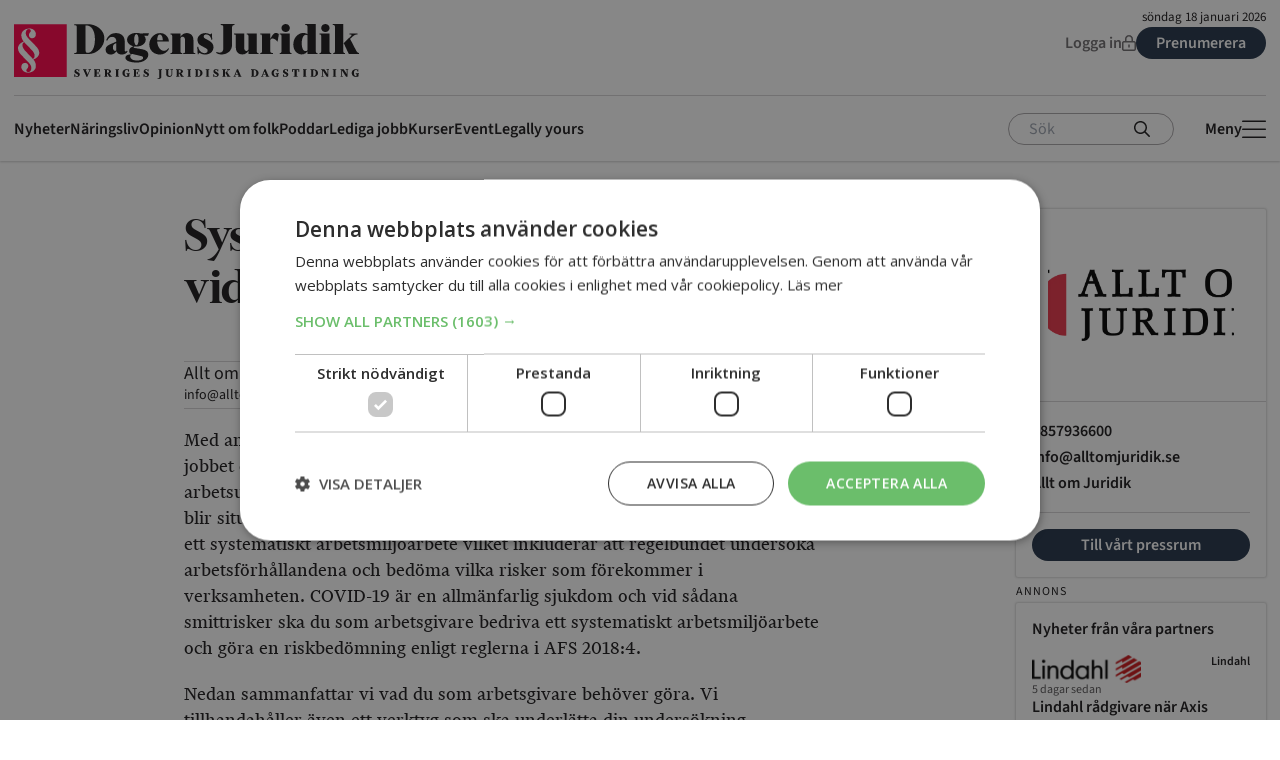

--- FILE ---
content_type: text/html; charset=UTF-8
request_url: https://www.dagensjuridik.se/pressrum/aoj/systematiskt-arbetsmiljoarbete-vid-smitta/
body_size: 58526
content:
<!doctype html>
<html lang="sv-SE">
  <head>
    <meta charset="utf-8">
    <meta name="viewport" content="width=device-width, initial-scale=1">
        <meta name='robots' content='index, follow, max-image-preview:large, max-snippet:-1, max-video-preview:-1' />
	<style>img:is([sizes="auto" i], [sizes^="auto," i]) { contain-intrinsic-size: 3000px 1500px }</style>
	<script type="text/javascript" charset="UTF-8" src="//cdn.cookie-script.com/s/3784163a8a7553d65f8c16e1fa9b4d0f.js"></script>

<!-- Google Tag Manager -->
<script>(function(w,d,s,l,i){w[l]=w[l]||[];w[l].push({'gtm.start':
new Date().getTime(),event:'gtm.js'});var f=d.getElementsByTagName(s)[0],
j=d.createElement(s),dl=l!='dataLayer'?'&l='+l:'';j.async=true;j.src=
'https://www.googletagmanager.com/gtm.js?id='+i+dl;f.parentNode.insertBefore(j,f);
})(window,document,'script','dataLayer','GTM-KM79RX2');</script>
<!-- End Google Tag Manager -->

<!-- Start Advisible Native Ads Integration Tag -->
<script async src="https://source.advisible.com/10125698/main.js"></script>
<!-- End Advisible Native Ads Integration Tag -->

<!-- Pingdom -->
<script src="//rum-static.pingdom.net/pa-5db871353a703100080006fd.js" async></script>

<!-- Start AdProfit 2022-08-23 scripts -->
<script async='async' src='https://lwadm.com/lw/pbjs?pid=a4e6c093-72c1-4407-8d25-9a06e288a120'></script>
<script type='text/javascript'>
    var lwhb = lwhb || {cmd:[]};
</script>
<!-- End AdProfit 2022-08-23 scripts -->



	<!-- This site is optimized with the Yoast SEO plugin v23.9 - https://yoast.com/wordpress/plugins/seo/ -->
	<title>Systematiskt arbetsmiljöarbete vid smitta - Dagens Juridik</title>
	<link rel="canonical" href="https://www.dagensjuridik.se/pressrum/aoj/systematiskt-arbetsmiljoarbete-vid-smitta/" />
	<meta property="og:locale" content="sv_SE" />
	<meta property="og:type" content="article" />
	<meta property="og:title" content="Systematiskt arbetsmiljöarbete vid smitta" />
	<meta property="og:description" content="Med anledning av COVID-19 är det många arbetstagare som inte vill gå till jobbet eller åka ut till kunder. Att inte gå till jobbet eller annars utföra sina arbetsuppgifter är i normalfallet att arbetsvägra. Vid allmänfarliga sjukdomar blir situationen dock..." />
	<meta property="og:url" content="https://www.dagensjuridik.se/pressrum/aoj/systematiskt-arbetsmiljoarbete-vid-smitta/" />
	<meta property="og:site_name" content="Dagens Juridik" />
	<meta property="article:publisher" content="https://sv-se.facebook.com/dagensjuridik/" />
	<meta property="article:modified_time" content="2020-03-25T13:55:26+00:00" />
	<meta property="og:image" content="https://www.dagensjuridik.se/app/uploads/2019/02/dagens-juridik-social.jpg" />
	<meta property="og:image:width" content="1200" />
	<meta property="og:image:height" content="630" />
	<meta property="og:image:type" content="image/jpeg" />
	<meta name="twitter:card" content="summary_large_image" />
	<meta name="twitter:label1" content="Beräknad lästid" />
	<meta name="twitter:data1" content="9 minuter" />
	<script type="application/ld+json" class="yoast-schema-graph">{"@context":"https://schema.org","@graph":[{"@type":"WebPage","@id":"https://www.dagensjuridik.se/pressrum/aoj/systematiskt-arbetsmiljoarbete-vid-smitta/","url":"https://www.dagensjuridik.se/pressrum/aoj/systematiskt-arbetsmiljoarbete-vid-smitta/","name":"Systematiskt arbetsmiljöarbete vid smitta - Dagens Juridik","isPartOf":{"@id":"https://www.dagensjuridik.se/#website"},"datePublished":"2020-03-24T12:33:06+00:00","dateModified":"2020-03-25T13:55:26+00:00","breadcrumb":{"@id":"https://www.dagensjuridik.se/pressrum/aoj/systematiskt-arbetsmiljoarbete-vid-smitta/#breadcrumb"},"inLanguage":"sv-SE","potentialAction":[{"@type":"ReadAction","target":["https://www.dagensjuridik.se/pressrum/aoj/systematiskt-arbetsmiljoarbete-vid-smitta/"]}]},{"@type":"BreadcrumbList","@id":"https://www.dagensjuridik.se/pressrum/aoj/systematiskt-arbetsmiljoarbete-vid-smitta/#breadcrumb","itemListElement":[{"@type":"ListItem","position":1,"name":"Home","item":"https://www.dagensjuridik.se/"},{"@type":"ListItem","position":2,"name":"Pressnyheter","item":"https://www.dagensjuridik.se/pressnyheter/"},{"@type":"ListItem","position":3,"name":"Systematiskt arbetsmiljöarbete vid smitta"}]},{"@type":"WebSite","@id":"https://www.dagensjuridik.se/#website","url":"https://www.dagensjuridik.se/","name":"Dagens Juridik","description":"","potentialAction":[{"@type":"SearchAction","target":{"@type":"EntryPoint","urlTemplate":"https://www.dagensjuridik.se/?s={search_term_string}"},"query-input":{"@type":"PropertyValueSpecification","valueRequired":true,"valueName":"search_term_string"}}],"inLanguage":"sv-SE"}]}</script>
	<!-- / Yoast SEO plugin. -->


<script id="wpp-js" src="https://www.dagensjuridik.se/app/plugins/wordpress-popular-posts/assets/js/wpp.min.js?ver=7.3.6" data-sampling="0" data-sampling-rate="100" data-api-url="https://www.dagensjuridik.se/wp-json/wordpress-popular-posts" data-post-id="118058" data-token="5dba8f99a1" data-lang="0" data-debug="0"></script>
<script>
window._wpemojiSettings = {"baseUrl":"https:\/\/s.w.org\/images\/core\/emoji\/15.0.3\/72x72\/","ext":".png","svgUrl":"https:\/\/s.w.org\/images\/core\/emoji\/15.0.3\/svg\/","svgExt":".svg","source":{"concatemoji":"https:\/\/www.dagensjuridik.se\/wp\/wp-includes\/js\/wp-emoji-release.min.js?ver=6.7.2"}};
/*! This file is auto-generated */
!function(i,n){var o,s,e;function c(e){try{var t={supportTests:e,timestamp:(new Date).valueOf()};sessionStorage.setItem(o,JSON.stringify(t))}catch(e){}}function p(e,t,n){e.clearRect(0,0,e.canvas.width,e.canvas.height),e.fillText(t,0,0);var t=new Uint32Array(e.getImageData(0,0,e.canvas.width,e.canvas.height).data),r=(e.clearRect(0,0,e.canvas.width,e.canvas.height),e.fillText(n,0,0),new Uint32Array(e.getImageData(0,0,e.canvas.width,e.canvas.height).data));return t.every(function(e,t){return e===r[t]})}function u(e,t,n){switch(t){case"flag":return n(e,"\ud83c\udff3\ufe0f\u200d\u26a7\ufe0f","\ud83c\udff3\ufe0f\u200b\u26a7\ufe0f")?!1:!n(e,"\ud83c\uddfa\ud83c\uddf3","\ud83c\uddfa\u200b\ud83c\uddf3")&&!n(e,"\ud83c\udff4\udb40\udc67\udb40\udc62\udb40\udc65\udb40\udc6e\udb40\udc67\udb40\udc7f","\ud83c\udff4\u200b\udb40\udc67\u200b\udb40\udc62\u200b\udb40\udc65\u200b\udb40\udc6e\u200b\udb40\udc67\u200b\udb40\udc7f");case"emoji":return!n(e,"\ud83d\udc26\u200d\u2b1b","\ud83d\udc26\u200b\u2b1b")}return!1}function f(e,t,n){var r="undefined"!=typeof WorkerGlobalScope&&self instanceof WorkerGlobalScope?new OffscreenCanvas(300,150):i.createElement("canvas"),a=r.getContext("2d",{willReadFrequently:!0}),o=(a.textBaseline="top",a.font="600 32px Arial",{});return e.forEach(function(e){o[e]=t(a,e,n)}),o}function t(e){var t=i.createElement("script");t.src=e,t.defer=!0,i.head.appendChild(t)}"undefined"!=typeof Promise&&(o="wpEmojiSettingsSupports",s=["flag","emoji"],n.supports={everything:!0,everythingExceptFlag:!0},e=new Promise(function(e){i.addEventListener("DOMContentLoaded",e,{once:!0})}),new Promise(function(t){var n=function(){try{var e=JSON.parse(sessionStorage.getItem(o));if("object"==typeof e&&"number"==typeof e.timestamp&&(new Date).valueOf()<e.timestamp+604800&&"object"==typeof e.supportTests)return e.supportTests}catch(e){}return null}();if(!n){if("undefined"!=typeof Worker&&"undefined"!=typeof OffscreenCanvas&&"undefined"!=typeof URL&&URL.createObjectURL&&"undefined"!=typeof Blob)try{var e="postMessage("+f.toString()+"("+[JSON.stringify(s),u.toString(),p.toString()].join(",")+"));",r=new Blob([e],{type:"text/javascript"}),a=new Worker(URL.createObjectURL(r),{name:"wpTestEmojiSupports"});return void(a.onmessage=function(e){c(n=e.data),a.terminate(),t(n)})}catch(e){}c(n=f(s,u,p))}t(n)}).then(function(e){for(var t in e)n.supports[t]=e[t],n.supports.everything=n.supports.everything&&n.supports[t],"flag"!==t&&(n.supports.everythingExceptFlag=n.supports.everythingExceptFlag&&n.supports[t]);n.supports.everythingExceptFlag=n.supports.everythingExceptFlag&&!n.supports.flag,n.DOMReady=!1,n.readyCallback=function(){n.DOMReady=!0}}).then(function(){return e}).then(function(){var e;n.supports.everything||(n.readyCallback(),(e=n.source||{}).concatemoji?t(e.concatemoji):e.wpemoji&&e.twemoji&&(t(e.twemoji),t(e.wpemoji)))}))}((window,document),window._wpemojiSettings);
</script>
<style id='wp-emoji-styles-inline-css'>

	img.wp-smiley, img.emoji {
		display: inline !important;
		border: none !important;
		box-shadow: none !important;
		height: 1em !important;
		width: 1em !important;
		margin: 0 0.07em !important;
		vertical-align: -0.1em !important;
		background: none !important;
		padding: 0 !important;
	}
</style>
<link rel='stylesheet' id='wp-block-library-css' href='https://www.dagensjuridik.se/wp/wp-includes/css/dist/block-library/style.min.css?ver=6.7.2' media='all' />
<style id='global-styles-inline-css'>
:root{--wp--preset--aspect-ratio--square: 1;--wp--preset--aspect-ratio--4-3: 4/3;--wp--preset--aspect-ratio--3-4: 3/4;--wp--preset--aspect-ratio--3-2: 3/2;--wp--preset--aspect-ratio--2-3: 2/3;--wp--preset--aspect-ratio--16-9: 16/9;--wp--preset--aspect-ratio--9-16: 9/16;--wp--preset--color--black: #1a181a;--wp--preset--color--cyan-bluish-gray: #abb8c3;--wp--preset--color--white: #ffffff;--wp--preset--color--pale-pink: #f78da7;--wp--preset--color--vivid-red: #cf2e2e;--wp--preset--color--luminous-vivid-orange: #ff6900;--wp--preset--color--luminous-vivid-amber: #fcb900;--wp--preset--color--light-green-cyan: #7bdcb5;--wp--preset--color--vivid-green-cyan: #00d084;--wp--preset--color--pale-cyan-blue: #8ed1fc;--wp--preset--color--vivid-cyan-blue: #0693e3;--wp--preset--color--vivid-purple: #9b51e0;--wp--preset--color--brand-red: #ff0049;--wp--preset--color--brand-blue: #233348;--wp--preset--color--brand-blue-hover: #364d69;--wp--preset--color--brand-pink: #f7e2da;--wp--preset--color--red: #de003e;--wp--preset--color--green: #53a653;--wp--preset--color--purple: #99335c;--wp--preset--color--link: #1977d4;--wp--preset--color--link-light: #3797f7;--wp--preset--color--blue: #516c87;--wp--preset--color--blue-hover: #6b8bab;--wp--preset--color--dark-grey: #585658;--wp--preset--color--grey: #6f6c6f;--wp--preset--color--light-grey: #aaa7aa;--wp--preset--color--sand: #f9f4f3;--wp--preset--color--off-white: #fcfcfc;--wp--preset--color--transparent: transparent;--wp--preset--gradient--vivid-cyan-blue-to-vivid-purple: linear-gradient(135deg,rgba(6,147,227,1) 0%,rgb(155,81,224) 100%);--wp--preset--gradient--light-green-cyan-to-vivid-green-cyan: linear-gradient(135deg,rgb(122,220,180) 0%,rgb(0,208,130) 100%);--wp--preset--gradient--luminous-vivid-amber-to-luminous-vivid-orange: linear-gradient(135deg,rgba(252,185,0,1) 0%,rgba(255,105,0,1) 100%);--wp--preset--gradient--luminous-vivid-orange-to-vivid-red: linear-gradient(135deg,rgba(255,105,0,1) 0%,rgb(207,46,46) 100%);--wp--preset--gradient--very-light-gray-to-cyan-bluish-gray: linear-gradient(135deg,rgb(238,238,238) 0%,rgb(169,184,195) 100%);--wp--preset--gradient--cool-to-warm-spectrum: linear-gradient(135deg,rgb(74,234,220) 0%,rgb(151,120,209) 20%,rgb(207,42,186) 40%,rgb(238,44,130) 60%,rgb(251,105,98) 80%,rgb(254,248,76) 100%);--wp--preset--gradient--blush-light-purple: linear-gradient(135deg,rgb(255,206,236) 0%,rgb(152,150,240) 100%);--wp--preset--gradient--blush-bordeaux: linear-gradient(135deg,rgb(254,205,165) 0%,rgb(254,45,45) 50%,rgb(107,0,62) 100%);--wp--preset--gradient--luminous-dusk: linear-gradient(135deg,rgb(255,203,112) 0%,rgb(199,81,192) 50%,rgb(65,88,208) 100%);--wp--preset--gradient--pale-ocean: linear-gradient(135deg,rgb(255,245,203) 0%,rgb(182,227,212) 50%,rgb(51,167,181) 100%);--wp--preset--gradient--electric-grass: linear-gradient(135deg,rgb(202,248,128) 0%,rgb(113,206,126) 100%);--wp--preset--gradient--midnight: linear-gradient(135deg,rgb(2,3,129) 0%,rgb(40,116,252) 100%);--wp--preset--font-size--small: 13px;--wp--preset--font-size--medium: 20px;--wp--preset--font-size--large: 36px;--wp--preset--font-size--x-large: 42px;--wp--preset--font-size--p-5: 0.8125rem;--wp--preset--font-size--p-4: 1rem;--wp--preset--font-size--p-3: 1rem;--wp--preset--font-size--p-2: clamp(1.1875rem, 1.1354rem + 0.1667vw, 1.25rem);--wp--preset--font-size--p-1: clamp(1.3125rem, 1.1563rem + 0.5vw, 1.5rem);--wp--preset--font-size--link-1: clamp(0.9375rem, 0.8854rem + 0.1667vw, 1rem);--wp--preset--font-size--link-2: 0.875rem;--wp--preset--font-size--link-3: 0.875rem;--wp--preset--font-size--link-4: 0.6875rem;--wp--preset--font-size--meta-1: 1.125rem;--wp--preset--font-size--meta-2: 0.875rem;--wp--preset--font-size--meta-3: 0.75rem;--wp--preset--font-size--meta-uppercase: 0.75rem;--wp--preset--font-family--sans: "Source Sans 3",sans-serif;--wp--preset--font-family--display: "Financier Display",serif;--wp--preset--font-family--serif: "Financier Text",serif;--wp--preset--spacing--20: 0.44rem;--wp--preset--spacing--30: 0.67rem;--wp--preset--spacing--40: 1rem;--wp--preset--spacing--50: 1.5rem;--wp--preset--spacing--60: 2.25rem;--wp--preset--spacing--70: 3.38rem;--wp--preset--spacing--80: 5.06rem;--wp--preset--shadow--natural: 6px 6px 9px rgba(0, 0, 0, 0.2);--wp--preset--shadow--deep: 12px 12px 50px rgba(0, 0, 0, 0.4);--wp--preset--shadow--sharp: 6px 6px 0px rgba(0, 0, 0, 0.2);--wp--preset--shadow--outlined: 6px 6px 0px -3px rgba(255, 255, 255, 1), 6px 6px rgba(0, 0, 0, 1);--wp--preset--shadow--crisp: 6px 6px 0px rgba(0, 0, 0, 1);}:root { --wp--style--global--content-size: 640px;--wp--style--global--wide-size: 980px; }:where(body) { margin: 0; }.wp-site-blocks > .alignleft { float: left; margin-right: 2em; }.wp-site-blocks > .alignright { float: right; margin-left: 2em; }.wp-site-blocks > .aligncenter { justify-content: center; margin-left: auto; margin-right: auto; }:where(.wp-site-blocks) > * { margin-block-start: 24px; margin-block-end: 0; }:where(.wp-site-blocks) > :first-child { margin-block-start: 0; }:where(.wp-site-blocks) > :last-child { margin-block-end: 0; }:root { --wp--style--block-gap: 24px; }:root :where(.is-layout-flow) > :first-child{margin-block-start: 0;}:root :where(.is-layout-flow) > :last-child{margin-block-end: 0;}:root :where(.is-layout-flow) > *{margin-block-start: 24px;margin-block-end: 0;}:root :where(.is-layout-constrained) > :first-child{margin-block-start: 0;}:root :where(.is-layout-constrained) > :last-child{margin-block-end: 0;}:root :where(.is-layout-constrained) > *{margin-block-start: 24px;margin-block-end: 0;}:root :where(.is-layout-flex){gap: 24px;}:root :where(.is-layout-grid){gap: 24px;}.is-layout-flow > .alignleft{float: left;margin-inline-start: 0;margin-inline-end: 2em;}.is-layout-flow > .alignright{float: right;margin-inline-start: 2em;margin-inline-end: 0;}.is-layout-flow > .aligncenter{margin-left: auto !important;margin-right: auto !important;}.is-layout-constrained > .alignleft{float: left;margin-inline-start: 0;margin-inline-end: 2em;}.is-layout-constrained > .alignright{float: right;margin-inline-start: 2em;margin-inline-end: 0;}.is-layout-constrained > .aligncenter{margin-left: auto !important;margin-right: auto !important;}.is-layout-constrained > :where(:not(.alignleft):not(.alignright):not(.alignfull)){max-width: var(--wp--style--global--content-size);margin-left: auto !important;margin-right: auto !important;}.is-layout-constrained > .alignwide{max-width: var(--wp--style--global--wide-size);}body .is-layout-flex{display: flex;}.is-layout-flex{flex-wrap: wrap;align-items: center;}.is-layout-flex > :is(*, div){margin: 0;}body .is-layout-grid{display: grid;}.is-layout-grid > :is(*, div){margin: 0;}body{padding-top: 0px;padding-right: 0px;padding-bottom: 0px;padding-left: 0px;}a:where(:not(.wp-element-button)){text-decoration: underline;}:root :where(.wp-element-button, .wp-block-button__link){background-color: #32373c;border-width: 0;color: #fff;font-family: inherit;font-size: inherit;line-height: inherit;padding: calc(0.667em + 2px) calc(1.333em + 2px);text-decoration: none;}.has-black-color{color: var(--wp--preset--color--black) !important;}.has-cyan-bluish-gray-color{color: var(--wp--preset--color--cyan-bluish-gray) !important;}.has-white-color{color: var(--wp--preset--color--white) !important;}.has-pale-pink-color{color: var(--wp--preset--color--pale-pink) !important;}.has-vivid-red-color{color: var(--wp--preset--color--vivid-red) !important;}.has-luminous-vivid-orange-color{color: var(--wp--preset--color--luminous-vivid-orange) !important;}.has-luminous-vivid-amber-color{color: var(--wp--preset--color--luminous-vivid-amber) !important;}.has-light-green-cyan-color{color: var(--wp--preset--color--light-green-cyan) !important;}.has-vivid-green-cyan-color{color: var(--wp--preset--color--vivid-green-cyan) !important;}.has-pale-cyan-blue-color{color: var(--wp--preset--color--pale-cyan-blue) !important;}.has-vivid-cyan-blue-color{color: var(--wp--preset--color--vivid-cyan-blue) !important;}.has-vivid-purple-color{color: var(--wp--preset--color--vivid-purple) !important;}.has-brand-red-color{color: var(--wp--preset--color--brand-red) !important;}.has-brand-blue-color{color: var(--wp--preset--color--brand-blue) !important;}.has-brand-blue-hover-color{color: var(--wp--preset--color--brand-blue-hover) !important;}.has-brand-pink-color{color: var(--wp--preset--color--brand-pink) !important;}.has-red-color{color: var(--wp--preset--color--red) !important;}.has-green-color{color: var(--wp--preset--color--green) !important;}.has-purple-color{color: var(--wp--preset--color--purple) !important;}.has-link-color{color: var(--wp--preset--color--link) !important;}.has-link-light-color{color: var(--wp--preset--color--link-light) !important;}.has-blue-color{color: var(--wp--preset--color--blue) !important;}.has-blue-hover-color{color: var(--wp--preset--color--blue-hover) !important;}.has-dark-grey-color{color: var(--wp--preset--color--dark-grey) !important;}.has-grey-color{color: var(--wp--preset--color--grey) !important;}.has-light-grey-color{color: var(--wp--preset--color--light-grey) !important;}.has-sand-color{color: var(--wp--preset--color--sand) !important;}.has-off-white-color{color: var(--wp--preset--color--off-white) !important;}.has-transparent-color{color: var(--wp--preset--color--transparent) !important;}.has-black-background-color{background-color: var(--wp--preset--color--black) !important;}.has-cyan-bluish-gray-background-color{background-color: var(--wp--preset--color--cyan-bluish-gray) !important;}.has-white-background-color{background-color: var(--wp--preset--color--white) !important;}.has-pale-pink-background-color{background-color: var(--wp--preset--color--pale-pink) !important;}.has-vivid-red-background-color{background-color: var(--wp--preset--color--vivid-red) !important;}.has-luminous-vivid-orange-background-color{background-color: var(--wp--preset--color--luminous-vivid-orange) !important;}.has-luminous-vivid-amber-background-color{background-color: var(--wp--preset--color--luminous-vivid-amber) !important;}.has-light-green-cyan-background-color{background-color: var(--wp--preset--color--light-green-cyan) !important;}.has-vivid-green-cyan-background-color{background-color: var(--wp--preset--color--vivid-green-cyan) !important;}.has-pale-cyan-blue-background-color{background-color: var(--wp--preset--color--pale-cyan-blue) !important;}.has-vivid-cyan-blue-background-color{background-color: var(--wp--preset--color--vivid-cyan-blue) !important;}.has-vivid-purple-background-color{background-color: var(--wp--preset--color--vivid-purple) !important;}.has-brand-red-background-color{background-color: var(--wp--preset--color--brand-red) !important;}.has-brand-blue-background-color{background-color: var(--wp--preset--color--brand-blue) !important;}.has-brand-blue-hover-background-color{background-color: var(--wp--preset--color--brand-blue-hover) !important;}.has-brand-pink-background-color{background-color: var(--wp--preset--color--brand-pink) !important;}.has-red-background-color{background-color: var(--wp--preset--color--red) !important;}.has-green-background-color{background-color: var(--wp--preset--color--green) !important;}.has-purple-background-color{background-color: var(--wp--preset--color--purple) !important;}.has-link-background-color{background-color: var(--wp--preset--color--link) !important;}.has-link-light-background-color{background-color: var(--wp--preset--color--link-light) !important;}.has-blue-background-color{background-color: var(--wp--preset--color--blue) !important;}.has-blue-hover-background-color{background-color: var(--wp--preset--color--blue-hover) !important;}.has-dark-grey-background-color{background-color: var(--wp--preset--color--dark-grey) !important;}.has-grey-background-color{background-color: var(--wp--preset--color--grey) !important;}.has-light-grey-background-color{background-color: var(--wp--preset--color--light-grey) !important;}.has-sand-background-color{background-color: var(--wp--preset--color--sand) !important;}.has-off-white-background-color{background-color: var(--wp--preset--color--off-white) !important;}.has-transparent-background-color{background-color: var(--wp--preset--color--transparent) !important;}.has-black-border-color{border-color: var(--wp--preset--color--black) !important;}.has-cyan-bluish-gray-border-color{border-color: var(--wp--preset--color--cyan-bluish-gray) !important;}.has-white-border-color{border-color: var(--wp--preset--color--white) !important;}.has-pale-pink-border-color{border-color: var(--wp--preset--color--pale-pink) !important;}.has-vivid-red-border-color{border-color: var(--wp--preset--color--vivid-red) !important;}.has-luminous-vivid-orange-border-color{border-color: var(--wp--preset--color--luminous-vivid-orange) !important;}.has-luminous-vivid-amber-border-color{border-color: var(--wp--preset--color--luminous-vivid-amber) !important;}.has-light-green-cyan-border-color{border-color: var(--wp--preset--color--light-green-cyan) !important;}.has-vivid-green-cyan-border-color{border-color: var(--wp--preset--color--vivid-green-cyan) !important;}.has-pale-cyan-blue-border-color{border-color: var(--wp--preset--color--pale-cyan-blue) !important;}.has-vivid-cyan-blue-border-color{border-color: var(--wp--preset--color--vivid-cyan-blue) !important;}.has-vivid-purple-border-color{border-color: var(--wp--preset--color--vivid-purple) !important;}.has-brand-red-border-color{border-color: var(--wp--preset--color--brand-red) !important;}.has-brand-blue-border-color{border-color: var(--wp--preset--color--brand-blue) !important;}.has-brand-blue-hover-border-color{border-color: var(--wp--preset--color--brand-blue-hover) !important;}.has-brand-pink-border-color{border-color: var(--wp--preset--color--brand-pink) !important;}.has-red-border-color{border-color: var(--wp--preset--color--red) !important;}.has-green-border-color{border-color: var(--wp--preset--color--green) !important;}.has-purple-border-color{border-color: var(--wp--preset--color--purple) !important;}.has-link-border-color{border-color: var(--wp--preset--color--link) !important;}.has-link-light-border-color{border-color: var(--wp--preset--color--link-light) !important;}.has-blue-border-color{border-color: var(--wp--preset--color--blue) !important;}.has-blue-hover-border-color{border-color: var(--wp--preset--color--blue-hover) !important;}.has-dark-grey-border-color{border-color: var(--wp--preset--color--dark-grey) !important;}.has-grey-border-color{border-color: var(--wp--preset--color--grey) !important;}.has-light-grey-border-color{border-color: var(--wp--preset--color--light-grey) !important;}.has-sand-border-color{border-color: var(--wp--preset--color--sand) !important;}.has-off-white-border-color{border-color: var(--wp--preset--color--off-white) !important;}.has-transparent-border-color{border-color: var(--wp--preset--color--transparent) !important;}.has-vivid-cyan-blue-to-vivid-purple-gradient-background{background: var(--wp--preset--gradient--vivid-cyan-blue-to-vivid-purple) !important;}.has-light-green-cyan-to-vivid-green-cyan-gradient-background{background: var(--wp--preset--gradient--light-green-cyan-to-vivid-green-cyan) !important;}.has-luminous-vivid-amber-to-luminous-vivid-orange-gradient-background{background: var(--wp--preset--gradient--luminous-vivid-amber-to-luminous-vivid-orange) !important;}.has-luminous-vivid-orange-to-vivid-red-gradient-background{background: var(--wp--preset--gradient--luminous-vivid-orange-to-vivid-red) !important;}.has-very-light-gray-to-cyan-bluish-gray-gradient-background{background: var(--wp--preset--gradient--very-light-gray-to-cyan-bluish-gray) !important;}.has-cool-to-warm-spectrum-gradient-background{background: var(--wp--preset--gradient--cool-to-warm-spectrum) !important;}.has-blush-light-purple-gradient-background{background: var(--wp--preset--gradient--blush-light-purple) !important;}.has-blush-bordeaux-gradient-background{background: var(--wp--preset--gradient--blush-bordeaux) !important;}.has-luminous-dusk-gradient-background{background: var(--wp--preset--gradient--luminous-dusk) !important;}.has-pale-ocean-gradient-background{background: var(--wp--preset--gradient--pale-ocean) !important;}.has-electric-grass-gradient-background{background: var(--wp--preset--gradient--electric-grass) !important;}.has-midnight-gradient-background{background: var(--wp--preset--gradient--midnight) !important;}.has-small-font-size{font-size: var(--wp--preset--font-size--small) !important;}.has-medium-font-size{font-size: var(--wp--preset--font-size--medium) !important;}.has-large-font-size{font-size: var(--wp--preset--font-size--large) !important;}.has-x-large-font-size{font-size: var(--wp--preset--font-size--x-large) !important;}.has-p-5-font-size{font-size: var(--wp--preset--font-size--p-5) !important;}.has-p-4-font-size{font-size: var(--wp--preset--font-size--p-4) !important;}.has-p-3-font-size{font-size: var(--wp--preset--font-size--p-3) !important;}.has-p-2-font-size{font-size: var(--wp--preset--font-size--p-2) !important;}.has-p-1-font-size{font-size: var(--wp--preset--font-size--p-1) !important;}.has-link-1-font-size{font-size: var(--wp--preset--font-size--link-1) !important;}.has-link-2-font-size{font-size: var(--wp--preset--font-size--link-2) !important;}.has-link-3-font-size{font-size: var(--wp--preset--font-size--link-3) !important;}.has-link-4-font-size{font-size: var(--wp--preset--font-size--link-4) !important;}.has-meta-1-font-size{font-size: var(--wp--preset--font-size--meta-1) !important;}.has-meta-2-font-size{font-size: var(--wp--preset--font-size--meta-2) !important;}.has-meta-3-font-size{font-size: var(--wp--preset--font-size--meta-3) !important;}.has-meta-uppercase-font-size{font-size: var(--wp--preset--font-size--meta-uppercase) !important;}.has-sans-font-family{font-family: var(--wp--preset--font-family--sans) !important;}.has-display-font-family{font-family: var(--wp--preset--font-family--display) !important;}.has-serif-font-family{font-family: var(--wp--preset--font-family--serif) !important;}
:root :where(.wp-block-pullquote){font-size: 1.5em;line-height: 1.6;}
</style>
<link rel='stylesheet' id='dj-tulo-main.css-style-css' href='https://www.dagensjuridik.se/app/plugins/dj-tulo/app/dist/main.3d403947ace3872df762.css?ver=1.0' media='all' />
<link rel='stylesheet' id='ggbl_lightbox_css-css' href='https://www.dagensjuridik.se/app/plugins/gg-lightbox/ggbl-lightbox.css?ver=1' media='all' />
<link rel='stylesheet' id='tulo-admin-css' href='https://www.dagensjuridik.se/app/plugins/payway-wordpress-sso2/public/css/tulo-public.css?ver=1.0.0' media='all' />
<link rel='stylesheet' id='widgetopts-styles-css' href='https://www.dagensjuridik.se/app/plugins/widget-options/assets/css/widget-options.css?ver=4.1.3' media='all' />
<link rel='stylesheet' id='dale-live-events-css' href='https://www.dagensjuridik.se/app/plugins/daext-live-events/public/assets/css/production/live-events.css?ver=1.27' media='all' />
<link rel='stylesheet' id='dale-custom-css' href='https://www.dagensjuridik.se/app/plugins/daext-live-events/public/assets/css/custom-1.css?ver=1.27' media='all' />
<link rel='stylesheet' id='dale-fontello-css' href='https://www.dagensjuridik.se/app/plugins/daext-live-events/public/assets/font/fontello/css/dale-fontello.css?ver=1.27' media='all' />
<link rel='stylesheet' id='wordpress-popular-posts-css-css' href='https://www.dagensjuridik.se/app/plugins/wordpress-popular-posts/assets/css/wpp.css?ver=7.3.6' media='all' />
<link rel='stylesheet' id='app/0-css' href='https://www.dagensjuridik.se/app/themes/dj-2024/public/css/app.f91b0e.css' media='all' />
<script src="https://www.dagensjuridik.se/wp/wp-includes/js/jquery/jquery.min.js?ver=3.7.1" id="jquery-core-js"></script>
<script src="https://www.dagensjuridik.se/wp/wp-includes/js/jquery/jquery-migrate.min.js?ver=3.4.1" id="jquery-migrate-js"></script>
<script id="payway-wordpress-sso2-js-extra">
var tulo_params = {"url":"https:\/\/www.dagensjuridik.se\/wp\/wp-admin\/admin-ajax.php"};
var tulo_settings = {"clientid":"","redirecturi":"","env":"prod","oid":"dagensjuridik"};
</script>
<script src="https://www.dagensjuridik.se/app/plugins/payway-wordpress-sso2/public/js/wp-tulo.js?ver=1.0.0" id="payway-wordpress-sso2-js"></script>
<script id="payway-wordpress-sso2-js-after">
if (window.dataLayer!==undefined) { dataLayer.push({"tulo": {"user" : { "id": "", "email": "", "customer_number": "", "products":[]}}}); }
 if (window.localStorage) { localStorage.setItem("tulo.account_name", ""); localStorage.setItem("tulo.account_email", ""); localStorage.setItem("tulo.account_customer_number", ""); localStorage.setItem("tulo.account_id", ""); localStorage.setItem("tulo.account_user_products", []); }
</script>
<link rel="https://api.w.org/" href="https://www.dagensjuridik.se/wp-json/" /><link rel="alternate" title="JSON" type="application/json" href="https://www.dagensjuridik.se/wp-json/wp/v2/press_news/118058" /><link rel="EditURI" type="application/rsd+xml" title="RSD" href="https://www.dagensjuridik.se/wp/xmlrpc.php?rsd" />
<meta name="generator" content="WordPress 6.7.2" />
<link rel='shortlink' href='https://www.dagensjuridik.se/?p=118058' />
<link rel="alternate" title="oEmbed (JSON)" type="application/json+oembed" href="https://www.dagensjuridik.se/wp-json/oembed/1.0/embed?url=https%3A%2F%2Fwww.dagensjuridik.se%2Fpressrum%2Faoj%2Fsystematiskt-arbetsmiljoarbete-vid-smitta%2F" />
<link rel="alternate" title="oEmbed (XML)" type="text/xml+oembed" href="https://www.dagensjuridik.se/wp-json/oembed/1.0/embed?url=https%3A%2F%2Fwww.dagensjuridik.se%2Fpressrum%2Faoj%2Fsystematiskt-arbetsmiljoarbete-vid-smitta%2F&#038;format=xml" />
  <style>
    .label-event,
    .label-utbildning {
      background-color: #31294F;
    }

    .label-bg-institute {
      background-color: #275a86;
    }

    .label-lexnova {
      background-color: #7a0b3b;
    }

    .dj-event-list-item-date {
      font-size: 10px;
      font-weight: 400;
      color: black;
    }
  </style>
  <style>
    #paywall-default, #paywall-container {
      display: block;
    }

    #paywall-upgrade {
      display: none;
    }
    .dj-tulo-premium ul {
      list-style-image: url("[data-uri]");
    }
  </style>
<link href="https://fonts.googleapis.com/css?family=Open+Sans:400,600&#038;subset=cyrillic,cyrillic-ext,greek,greek-ext,latin-ext,vietnamese" rel="stylesheet">            <style id="wpp-loading-animation-styles">@-webkit-keyframes bgslide{from{background-position-x:0}to{background-position-x:-200%}}@keyframes bgslide{from{background-position-x:0}to{background-position-x:-200%}}.wpp-widget-block-placeholder,.wpp-shortcode-placeholder{margin:0 auto;width:60px;height:3px;background:#dd3737;background:linear-gradient(90deg,#dd3737 0%,#571313 10%,#dd3737 100%);background-size:200% auto;border-radius:3px;-webkit-animation:bgslide 1s infinite linear;animation:bgslide 1s infinite linear}</style>
            <style type="text/css">
.no-js .native-lazyload-js-fallback {
	display: none;
}
</style>
		<link rel="icon" href="https://www.dagensjuridik.se/app/uploads/2024/05/cropped-Favicon-48x48.png" sizes="32x32" />
<link rel="icon" href="https://www.dagensjuridik.se/app/uploads/2024/05/cropped-Favicon.png" sizes="192x192" />
<link rel="apple-touch-icon" href="https://www.dagensjuridik.se/app/uploads/2024/05/cropped-Favicon.png" />
<meta name="msapplication-TileImage" content="https://www.dagensjuridik.se/app/uploads/2024/05/cropped-Favicon.png" />
  </head>

  <body class="press_news-template-default single single-press_news postid-118058 wp-embed-responsive systematiskt-arbetsmiljoarbete-vid-smitta">
    <!-- Google Tag Manager (noscript) -->
<noscript><iframe src="https://www.googletagmanager.com/ns.html?id=GTM-KM79RX2"
height="0" width="0" style="display:none;visibility:hidden"></iframe></noscript>
<!-- End Google Tag Manager (noscript) -->

<!-- AdProfit 2022-08-23 scripts -->
<!-- Livewrapped tag: 1x1
     (1x1, 1x2) -->
<div id='dagensjuridik_desktop-1x1'></div>
<script>
    lwhb.cmd.push(function() {
        lwhb.loadAd({tagId: 'dagensjuridik_desktop-1x1'});
    });
</script>

    <div id="dj-app">
      <a class="sr-only focus:not-sr-only" href="#main">
        Hoppa till innehåll
      </a>

      <header class="header bg-white">
  <div class="grid-header">
    <div class="flex justify-between items-center lg:items-start gap-4 max-md:px-[15px] py-2 lg:pb-4">
      <a class="brand lg:pt-4 shrink" href="https://www.dagensjuridik.se/" aria-label="Till startsidan">
        <span class="hidden lg:block"><svg width="345" height="55" viewBox="0 0 345 55" fill="none" xmlns="http://www.w3.org/2000/svg">
<g clip-path="url(#clip0_207_30243)">
<path d="M52.7456 0.125488H0V52.9944H52.7456V0.125488Z" fill="#FF0049"/>
<path d="M7.32426 43.3419C7.1901 41.1128 8.15879 39.0433 10.9284 38.8746C12.9272 38.7538 14.262 40.4997 14.3506 41.9562C14.4734 44.0052 12.2677 45.1904 12.3314 46.2365C12.4065 47.465 13.3137 48.142 14.5394 48.0668C16.2198 47.9642 17.525 46.1955 17.3681 43.5995C17.2362 41.416 15.6672 39.5926 13.7731 37.6507C11.7334 35.5812 10.2758 34.0723 7.54938 31.2233C5.06854 28.6341 4.14079 26.8631 3.9998 24.5406C3.7997 21.2175 6.69211 18.5758 9.73006 17.5684C8.50442 16.1348 7.45615 13.8692 7.32654 11.7313C7.11279 8.1803 9.68913 4.82756 15.0919 4.49935C19.9513 4.20305 21.7818 8.11192 21.8841 9.79627C22.0183 12.0254 21.0496 14.0949 18.28 14.2636C16.2812 14.3844 14.9578 12.8208 14.8623 11.2732C14.7372 9.22418 16.8519 8.00024 16.7883 6.95408C16.7132 5.72557 15.9856 4.99394 14.669 5.07371C12.7157 5.19223 11.631 6.85835 11.797 9.58886C11.9289 11.7746 13.2978 13.2903 15.4353 15.4898C17.5728 17.6892 18.9326 19.0682 21.659 21.9172C24.1398 24.5064 25.0721 26.3685 25.2086 28.5999C25.4064 31.8774 22.464 34.4757 19.3305 35.3988C20.6494 36.8712 21.7477 39.18 21.8818 41.4114C22.0956 44.9624 19.7921 48.2992 14.3893 48.6274C9.52995 48.9237 7.42659 45.0308 7.32426 43.3465V43.3419ZM20.6289 31.2506C20.538 29.7486 19.3214 27.7201 18.1049 26.4255C15.2829 23.4899 12.1768 20.3445 10.1257 18.0949C8.80458 18.8608 8.32706 19.9867 8.42711 21.671C8.51806 23.173 9.88468 25.4204 11.1012 26.7172C13.8276 29.6119 16.8429 32.7184 18.8894 34.9225C20.2605 34.2455 20.7312 32.9828 20.6266 31.2529L20.6289 31.2506Z" fill="white"/>
<path d="M98.1761 12.8481C96.1068 12.8481 94.4037 14.0014 93.2553 16.675L92.198 16.2601C93.5782 12.2943 96.7503 9.06689 101.903 9.06689C107.467 9.06689 110.687 12.4333 110.687 17.2721V26.1702C110.687 27.0454 111.056 27.5993 111.745 27.5993C112.204 27.5993 112.434 27.4147 112.895 26.8152L113.584 27.5537C112.711 29.0284 110.687 30.5509 107.881 30.5509C105.673 30.5509 103.374 29.7212 102.453 27.1845C101.441 29.0739 99.2334 30.5509 96.7958 30.5509C93.8511 30.5509 91.5977 28.6614 91.5977 25.7554C91.5977 22.2044 94.5878 20.9143 98.7264 19.1616L102.36 17.6413V17.3177C102.36 14.8744 100.98 12.8459 98.1738 12.8459L98.1761 12.8481ZM101.58 19.3941C99.7405 20.2693 98.8673 21.1468 98.8673 23.5445C98.8673 25.3428 99.8338 26.8631 101.166 26.8631C101.489 26.8631 101.903 26.8175 102.362 26.4027V19.0271L101.58 19.3963V19.3941Z" fill="#1A181A"/>
<path d="M145.953 30.5509C140.066 30.5509 135.282 26.4939 135.282 20.3627C135.282 14.2316 140.432 9.06689 146.183 9.06689C151.611 9.06689 154.831 13.5843 154.922 17.5046H143.193C143.468 23.2209 146.503 26.7696 149.953 26.7696C151.747 26.7696 153.127 25.9856 154.369 24.1873L155.106 24.7411C153.082 28.568 149.678 30.5509 145.953 30.5509ZM143.193 16.1667H148.805C148.714 12.7547 147.609 10.496 145.86 10.496C144.205 10.496 143.284 12.2008 143.193 16.1667Z" fill="#1A181A"/>
<path d="M168.304 30.088H156.436V29.1194C158.137 29.1194 158.23 28.5655 158.23 26.3068V13.3061C158.23 11.0474 158.139 10.4935 156.436 10.4935V9.52486H166.509V12.9369C167.476 10.8628 169.868 9.06445 172.672 9.06445C176.994 9.06445 179.387 12.0616 179.387 15.7494V26.3068C179.387 28.5655 179.478 29.1194 181.181 29.1194V30.088H169.313V29.1194C171.014 29.1194 171.107 28.5655 171.107 26.3068V16.6725C171.107 13.6297 169.911 12.6611 168.485 12.6611C167.749 12.6611 167.014 13.0303 166.507 14.0901V26.3068C166.507 28.5655 166.598 29.1194 168.301 29.1194V30.088H168.304Z" fill="#1A181A"/>
<path d="M193.646 26.6781C193.646 25.0645 192.405 24.465 190.565 23.4963L186.977 21.6069C184.678 20.408 183.482 18.5185 183.482 15.845C183.482 11.6945 187.254 9.06885 191.393 9.06885C194.106 9.06885 195.579 10.3589 196.314 10.3589C196.912 10.3589 197.096 9.85062 197.234 9.4358H197.878L198.246 15.6125L197.328 15.6581C197.053 12.9846 195.074 10.4478 192.084 10.4478C190.658 10.4478 189.737 11.323 189.737 12.5219C189.737 13.7207 190.658 14.2746 191.852 14.9196L195.211 16.7635C197.923 18.2382 199.488 20.3601 199.488 23.1248C199.488 27.7813 195.715 30.546 190.888 30.546C187.668 30.546 186.058 28.9779 185.415 28.9779C184.908 28.9779 184.632 29.6229 184.448 30.1768H183.712L183.252 22.8924L184.219 22.8012C184.726 26.628 187.529 29.1625 190.658 29.1625C192.452 29.1625 193.649 28.2873 193.649 26.6736L193.646 26.6781Z" fill="#1A181A"/>
<path d="M209.341 3.8724C209.341 1.61369 209.02 1.05984 206.858 1.05984V0H220.565V1.05984C218.402 1.05984 218.082 1.61369 218.082 3.8724V20.3421C218.082 27.3963 212.745 30.4846 207.319 30.4846C204.927 30.4846 202.812 29.516 202.167 28.8254L202.58 27.8567C203.408 28.4561 204.465 28.6863 205.477 28.6863C208.006 28.6863 209.341 27.2117 209.341 23.7541V3.8724Z" fill="#1A181A"/>
<path d="M234.458 26.7857C233.446 28.7686 231.239 30.4279 228.387 30.4279C224.064 30.4279 221.856 27.4307 221.856 23.7429V13.1855C221.856 10.9268 221.765 10.373 220.062 10.373V9.4043H230.136V22.9589C230.136 26.0016 231.102 26.9703 232.528 26.9703C233.262 26.9703 233.954 26.5099 234.458 25.4956V13.1855C234.458 10.9268 234.367 10.373 232.664 10.373V9.4043H242.738V26.1862C242.738 28.445 242.831 28.9988 244.532 28.9988V29.9675H234.458V26.7857Z" fill="#1A181A"/>
<path d="M259.003 29.965H246.217V28.9963C247.918 28.9963 248.011 28.4425 248.011 26.1837V13.183C248.011 10.9243 247.918 10.3705 246.217 10.3705V9.40181H256.29V14.8423C258.867 10.3249 259.878 8.94141 261.993 8.94141C263.051 8.94141 264.108 9.44967 264.845 10.0491L263.649 17.5637L263.419 17.6093C262.132 15.672 259.924 14.4754 258.544 14.4754C257.761 14.4754 256.934 15.0748 256.29 15.95V26.1837C256.29 28.4425 256.474 28.9507 259.003 28.9963V29.965Z" fill="#1A181A"/>
<path d="M265.727 10.373V9.4043H275.8V26.1862C275.8 28.445 275.894 28.9988 277.595 28.9988V29.9675H265.727V28.9988C267.428 28.9988 267.521 28.445 267.521 26.1862V13.1855C267.521 10.9268 267.428 10.373 265.727 10.373Z" fill="#1A181A"/>
<path d="M293.482 27.2915C292.516 28.7661 290.676 30.4254 287.779 30.4254C283.134 30.4254 279.316 26.553 279.316 20.513C279.316 13.3221 284.514 8.9414 289.389 8.9414C291.045 8.9414 292.471 9.49525 293.482 10.2314V3.54875C293.482 1.29004 292.93 0.966392 291.229 0.966392V0H301.762V26.186C301.762 28.4447 301.853 28.9986 303.556 28.9986V29.9673H293.482V27.2937V27.2915ZM293.482 26.186V11.248C293.023 10.9722 292.471 10.8332 291.918 10.8332C290.033 10.8332 287.777 12.9073 287.777 19.3164C287.777 24.7114 289.433 27.1068 291.55 27.1068C292.423 27.1068 293.021 26.831 293.48 26.1837L293.482 26.186Z" fill="#1A181A"/>
<path d="M305.441 10.373V9.4043H315.514V26.1862C315.514 28.445 315.608 28.9988 317.308 28.9988V29.9675H305.441V28.9988C307.142 28.9988 307.235 28.445 307.235 26.1862V13.1855C307.235 10.9268 307.142 10.373 305.441 10.373Z" fill="#1A181A"/>
<path d="M320.99 3.54875C320.99 1.29004 320.437 0.966392 318.736 0.966392V0H329.269V26.186C329.269 28.4447 329.36 28.9986 331.063 28.9986V29.9673H319.196V28.9986C320.897 28.9986 320.99 28.4447 320.99 26.186V3.54875ZM341.964 26.186C343.022 28.2601 343.804 28.814 345 28.9986V29.9673H334.79L330.422 20.6543C330.054 19.9159 329.594 19.1797 329.594 19.1797L336.814 12.2645C337.319 11.7562 337.596 11.3414 337.596 11.0656C337.596 10.6052 336.953 10.375 335.388 10.375V9.40637H343.529V10.375C341.182 10.375 339.62 11.6195 338.24 12.9095L336.077 14.8925L341.964 26.1883V26.186Z" fill="#1A181A"/>
<path d="M127.148 25.0694L120.836 24.0301C120.201 23.9366 119.705 23.7132 119.705 23.262C119.705 23.0637 119.776 22.8654 120.062 22.7035C120.235 22.6033 120.481 22.5144 120.836 22.4483C121.331 22.4916 121.827 22.5372 122.368 22.5372C127.596 22.5372 131.703 19.6448 131.703 15.6676C131.703 14.1314 131.114 12.8208 130.033 11.6926L133.999 11.7815L135.036 9.16039C132.644 9.38603 129.761 9.38603 126.02 9.38603C124.89 9.0715 123.676 8.88916 122.368 8.88916C117.136 8.88916 113.077 11.7359 113.077 15.6699C113.077 18.8767 115.74 21.4112 119.528 22.2249C119.448 22.2477 119.369 22.2705 119.294 22.2956C116.89 23.0432 115.153 24.5588 115.153 26.8814C115.153 28.5543 116.147 29.9082 117.454 30.3617H117.395C113.864 30.3754 111.41 31.5036 111.41 33.6621C111.41 36.8803 116.322 38.3527 121.804 38.5259C122.17 38.5351 122.541 38.5419 122.912 38.5419C125.34 38.5419 127.728 37.988 129.686 37.0148C132.421 35.6541 134.32 33.4683 134.32 30.8108C134.32 27.6039 132.064 25.8853 127.15 25.0739L127.148 25.0694ZM122.368 10.063C123.585 10.063 124.578 12.324 124.578 15.6676C124.578 19.0112 123.585 21.3178 122.368 21.3178C121.152 21.3178 120.158 19.0112 120.158 15.6676C120.158 12.324 121.106 10.063 122.368 10.063ZM122.775 36.5202C122.514 36.5202 122.257 36.5134 122.009 36.4997C118.591 36.3242 116.281 34.943 116.281 32.543C116.281 31.4945 116.661 30.7219 117.4 30.2888C117.647 30.1429 117.934 30.0381 118.261 29.9674L126.334 31.8638C128.319 32.3173 129.085 32.7686 129.085 33.9424C129.085 34.2957 128.969 34.6102 128.751 34.8928C127.921 35.9755 125.604 36.5179 122.773 36.5179L122.775 36.5202Z" fill="#1A181A"/>
<path d="M60.3746 30.0882V29.0284C62.5371 29.0284 62.8577 28.4745 62.8577 26.2158V3.99789C62.8577 1.73918 62.5348 1.18533 60.3746 1.18533V0.125488H73.3905C82.4042 0.125488 90.3766 5.93296 90.3766 14.3684C90.3766 22.8038 82.7271 30.0882 74.3546 30.0882H60.3723H60.3746ZM73.7588 28.8437C78.0361 28.8437 80.9489 23.8659 80.9489 15.1068C80.9489 6.34777 77.2083 1.46339 72.6082 1.46339H71.5963V26.6785C71.5963 28.5224 72.6537 28.846 73.6201 28.846H73.7588V28.8437Z" fill="#1A181A"/>
<path d="M271.682 0C273.956 0 275.839 1.70942 275.839 4.03423C275.839 6.35904 273.959 8.02515 271.682 8.02515C269.406 8.02515 267.482 6.31574 267.482 4.03423C267.482 1.75272 269.363 0 271.682 0Z" fill="#1A181A"/>
<path d="M311.396 0C313.67 0 315.553 1.70942 315.553 4.03423C315.553 6.35904 313.672 8.02515 311.396 8.02515C309.12 8.02515 307.196 6.31574 307.196 4.03423C307.196 1.75272 309.077 0 311.396 0Z" fill="#1A181A"/>
<path d="M64.0219 51.2667C64.0219 50.7265 63.624 50.4553 63.0578 50.1339L61.8117 49.4387C61.0272 48.9875 60.4246 48.4085 60.4246 47.4558C60.4246 46.1931 61.4388 45.2017 62.9305 45.2017C63.6104 45.2017 64.2152 45.4592 64.6382 45.8079L64.7291 45.3065H65.3454V47.6108H64.7541L64.6518 47.237C64.4085 46.4119 63.8559 45.8581 63.0578 45.8581C62.5052 45.8581 62.1073 46.1931 62.1073 46.6832C62.1073 47.2119 62.5826 47.4695 63.0191 47.7134L64.2402 48.4085C65.1407 48.9236 65.7569 49.4387 65.7569 50.5328C65.7569 51.873 64.6018 52.9533 63.0191 52.9533C62.2483 52.9533 61.5297 52.6319 61.1182 52.2445L61.0022 52.8234H60.3723V50.184H60.9635L61.1182 50.763C61.3501 51.6906 62.0823 52.2445 62.8918 52.2445C63.5603 52.2445 64.0219 51.9094 64.0219 51.2667Z" fill="#1A181A"/>
<path d="M76.2145 46.0243L73.2721 52.9531H72.5922L69.5088 46.0243H68.8789V45.3291H72.5786V46.0243H71.7554L73.6314 50.4277L75.43 46.0243H74.4022V45.3291H76.9331V46.0243H76.2145Z" fill="#1A181A"/>
<path d="M79.8756 52.8232V52.128H80.6078V46.0243H79.8756V45.3291H85.9651V47.6471H85.2465L85.0282 46.0243H82.6384V48.6636H83.8708V47.7884H84.5894V50.2477H83.8708V49.3588H82.6384V52.128H85.2465L85.4512 50.4915H86.1698V52.8232H79.8733H79.8756Z" fill="#1A181A"/>
<path d="M90.1902 52.8232V52.128H90.9224V46.0243H90.1902V45.3291H93.9808C95.6635 45.3291 97.0256 46.1154 97.0256 47.4146C97.0256 48.3286 96.2547 48.9599 95.2656 49.2562L97.1029 52.128H97.9897V52.8232H95.2019L93.3646 49.4363H92.953V52.128H93.6988V52.8232H90.1925H90.1902ZM92.953 46.0243V48.8573H93.3759C94.2377 48.8573 94.995 48.4835 94.995 47.4146C94.995 46.3456 94.2377 46.0243 93.3759 46.0243H92.953Z" fill="#1A181A"/>
<path d="M101.38 52.8232V52.128H102.112V46.0243H101.38V45.3291H104.875V46.0243H104.143V52.128H104.875V52.8232H101.38Z" fill="#1A181A"/>
<path d="M112.504 52.9531C110.473 52.9531 108.368 51.5241 108.368 49.0762C108.368 46.6283 110.321 45.1992 112.39 45.1992C113.252 45.1992 113.816 45.4955 114.28 45.842L114.382 45.3269H114.998V47.7474H114.407L114.316 47.3987C114.034 46.4596 113.545 45.9172 112.647 45.9172C111.567 45.9172 110.605 46.9998 110.605 49.0215C110.605 51.0432 111.569 52.2671 112.752 52.2671C112.931 52.2671 113.086 52.242 113.252 52.1896V49.9491H112.533V49.254H115.719V49.9491H115.205V52.4722C114.575 52.7435 113.393 52.9486 112.506 52.9486L112.504 52.9531Z" fill="#1A181A"/>
<path d="M119.239 52.8232V52.128H119.972V46.0243H119.239V45.3291H125.329V47.6471H124.61L124.392 46.0243H122.002V48.6636H123.235V47.7884H123.953V50.2477H123.235V49.3588H122.002V52.128H124.61L124.815 50.4915H125.534V52.8232H119.237H119.239Z" fill="#1A181A"/>
<path d="M133.24 51.2667C133.24 50.7265 132.842 50.4553 132.276 50.1339L131.029 49.4387C130.245 48.9875 129.642 48.4085 129.642 47.4558C129.642 46.1931 130.657 45.2017 132.148 45.2017C132.828 45.2017 133.433 45.4592 133.856 45.8079L133.947 45.3065H134.563V47.6108H133.972L133.87 47.237C133.626 46.4119 133.074 45.8581 132.276 45.8581C131.723 45.8581 131.325 46.1931 131.325 46.6832C131.325 47.2119 131.8 47.4695 132.237 47.7134L133.458 48.4085C134.358 48.9236 134.975 49.4387 134.975 50.5328C134.975 51.873 133.82 52.9533 132.237 52.9533C131.466 52.9533 130.748 52.6319 130.336 52.2445L130.22 52.8234H129.59V50.184H130.181L130.336 50.763C130.568 51.6906 131.3 52.2445 132.11 52.2445C132.778 52.2445 133.24 51.9094 133.24 51.2667Z" fill="#1A181A"/>
<path d="M143.35 54.601L143.543 54.0335C143.761 54.1497 144.07 54.3047 144.377 54.3047C145.019 54.3047 145.342 53.9309 145.342 53.1468V46.0243H144.596V45.3291H148.104V46.0243H147.372V52.6181C147.372 54.2409 146.049 54.9999 144.816 54.9999C144.098 54.9999 143.557 54.7947 143.352 54.601H143.35Z" fill="#1A181A"/>
<path d="M155.322 52.9531C153.369 52.9531 152.136 51.7428 152.136 49.8876V46.0243H151.379V45.3291H154.899V46.0243H154.153V49.7075C154.153 51.2391 154.719 51.9616 155.786 51.9616C156.761 51.9616 157.493 51.3166 157.493 49.7713V46.0243H156.479V45.3291H159.024V46.0243H158.267V49.9012C158.267 51.7041 157.123 52.9531 155.324 52.9531H155.322Z" fill="#1A181A"/>
<path d="M162.091 52.8232V52.128H162.824V46.0243H162.091V45.3291H165.882C167.565 45.3291 168.927 46.1154 168.927 47.4146C168.927 48.3286 168.156 48.9599 167.167 49.2562L169.004 52.128H169.891V52.8232H167.103L165.266 49.4363H164.854V52.128H165.6V52.8232H162.094H162.091ZM164.854 46.0243V48.8573H165.277C166.139 48.8573 166.896 48.4835 166.896 47.4146C166.896 46.3456 166.139 46.0243 165.277 46.0243H164.854Z" fill="#1A181A"/>
<path d="M173.411 52.8232V52.128H174.143V46.0243H173.411V45.3291H176.906V46.0243H176.173V52.128H176.906V52.8232H173.411Z" fill="#1A181A"/>
<path d="M180.924 52.8232V52.128H181.656V46.0243H180.924V45.3291H184.226C186.411 45.3291 188.555 46.6556 188.555 49.0374C188.555 51.4192 186.408 52.8232 184.226 52.8232H180.924ZM183.687 46.0243V52.128H184.201C185.422 52.128 186.333 51.189 186.333 49.0374C186.333 46.8858 185.422 46.0243 184.201 46.0243H183.687Z" fill="#1A181A"/>
<path d="M191.768 52.8232V52.128H192.5V46.0243H191.768V45.3291H195.263V46.0243H194.531V52.128H195.263V52.8232H191.768Z" fill="#1A181A"/>
<path d="M202.969 51.2667C202.969 50.7265 202.571 50.4553 202.005 50.1339L200.759 49.4387C199.974 48.9875 199.372 48.4085 199.372 47.4558C199.372 46.1931 200.386 45.2017 201.878 45.2017C202.558 45.2017 203.162 45.4592 203.585 45.8079L203.676 45.3065H204.293V47.6108H203.701L203.599 47.237C203.356 46.4119 202.803 45.8581 202.005 45.8581C201.453 45.8581 201.055 46.1931 201.055 46.6832C201.055 47.2119 201.53 47.4695 201.966 47.7134L203.188 48.4085C204.086 48.9236 204.704 49.4387 204.704 50.5328C204.704 51.873 203.547 52.9533 201.966 52.9533C201.196 52.9533 200.477 52.6319 200.065 52.2445L199.949 52.8234H199.32V50.184H199.911L200.065 50.763C200.297 51.6906 201.03 52.2445 201.839 52.2445C202.508 52.2445 202.969 51.9094 202.969 51.2667Z" fill="#1A181A"/>
<path d="M208.34 52.8232V52.128H209.073V46.0243H208.34V45.3291H211.849V46.0243H211.103V52.128H211.849V52.8232H208.34ZM212.645 52.8232V52.128H213.391L211.349 48.871L213.982 46.0243H213.084V45.3291H216.001V46.0243H214.91L213.059 47.9684L215.758 52.128H216.504V52.8232H212.649H212.645Z" fill="#1A181A"/>
<path d="M221.959 52.8232H219.467V52.128H220.174L222.884 45.3291H224.042L226.907 52.128H227.512V52.8232H223.876V52.128H224.71L224.08 50.5964H221.563L220.972 52.128H221.961V52.8232H221.959ZM221.804 49.94H223.807L222.78 47.4169L221.804 49.94Z" fill="#1A181A"/>
<path d="M236.989 52.8232V52.128H237.721V46.0243H236.989V45.3291H240.291C242.476 45.3291 244.621 46.6556 244.621 49.0374C244.621 51.4192 242.474 52.8232 240.291 52.8232H236.989ZM239.75 46.0243V52.128H240.264C241.485 52.128 242.397 51.189 242.397 49.0374C242.397 46.8858 241.485 46.0243 240.264 46.0243H239.75Z" fill="#1A181A"/>
<path d="M249.578 52.8232H247.085V52.128H247.793L250.503 45.3291H251.658L254.523 52.128H255.128V52.8232H251.492V52.128H252.327L251.697 50.5964H249.18L248.589 52.128H249.578V52.8232ZM249.423 49.94H251.426L250.399 47.4169L249.423 49.94Z" fill="#1A181A"/>
<path d="M261.668 52.9531C259.637 52.9531 257.532 51.5241 257.532 49.0762C257.532 46.6283 259.485 45.1992 261.554 45.1992C262.416 45.1992 262.98 45.4955 263.444 45.842L263.546 45.3269H264.162V47.7474H263.571L263.48 47.3987C263.198 46.4596 262.709 45.9172 261.811 45.9172C260.731 45.9172 259.769 46.9998 259.769 49.0215C259.769 51.0432 260.733 52.2671 261.916 52.2671C262.095 52.2671 262.25 52.242 262.416 52.1896V49.9491H261.698V49.254H264.883V49.9491H264.369V52.4722C263.74 52.7435 262.557 52.9486 261.673 52.9486L261.668 52.9531Z" fill="#1A181A"/>
<path d="M272.56 51.2667C272.56 50.7265 272.162 50.4553 271.596 50.1339L270.35 49.4387C269.565 48.9875 268.963 48.4085 268.963 47.4558C268.963 46.1931 269.977 45.2017 271.469 45.2017C272.148 45.2017 272.753 45.4592 273.176 45.8079L273.267 45.3065H273.883V47.6108H273.292L273.19 47.237C272.947 46.4119 272.394 45.8581 271.596 45.8581C271.043 45.8581 270.645 46.1931 270.645 46.6832C270.645 47.2119 271.121 47.4695 271.557 47.7134L272.778 48.4085C273.679 48.9236 274.295 49.4387 274.295 50.5328C274.295 51.873 273.14 52.9533 271.557 52.9533C270.786 52.9533 270.068 52.6319 269.656 52.2445L269.54 52.8234H268.91V50.184H269.502L269.656 50.763C269.888 51.6906 270.62 52.2445 271.43 52.2445C272.098 52.2445 272.56 51.9094 272.56 51.2667Z" fill="#1A181A"/>
<path d="M279.614 52.8232V52.128H280.616V46.0243H278.947L278.754 47.9046H278.022V45.3291H285.23V47.9046H284.498L284.318 46.0243H282.649V52.128H283.652V52.8232H279.618H279.614Z" fill="#1A181A"/>
<path d="M288.891 52.8232V52.128H289.624V46.0243H288.891V45.3291H292.386V46.0243H291.654V52.128H292.386V52.8232H288.891Z" fill="#1A181A"/>
<path d="M296.406 52.8232V52.128H297.139V46.0243H296.406V45.3291H299.708C301.891 45.3291 304.038 46.6556 304.038 49.0374C304.038 51.4192 301.891 52.8232 299.708 52.8232H296.406ZM299.169 46.0243V52.128H299.683C300.904 52.128 301.816 51.189 301.816 49.0374C301.816 46.8858 300.904 46.0243 299.683 46.0243H299.169Z" fill="#1A181A"/>
<path d="M309.793 52.8232H307.224V52.128H307.994V46.0243H307.224V45.3291H310.437L313.456 50.0676V46.0243H312.442V45.3291H314.998V46.0243H314.227V52.8232H312.815L308.781 46.5394V52.128H309.795V52.8232H309.793Z" fill="#1A181A"/>
<path d="M318.861 52.8232V52.128H319.594V46.0243H318.861V45.3291H322.356V46.0243H321.624V52.128H322.356V52.8232H318.861Z" fill="#1A181A"/>
<path d="M329.062 52.8232H326.493V52.128H327.264V46.0243H326.493V45.3291H329.706L332.725 50.0676V46.0243H331.711V45.3291H334.267V46.0243H333.496V52.8232H332.084L328.05 46.5394V52.128H329.064V52.8232H329.062Z" fill="#1A181A"/>
<path d="M341.787 52.9531C339.756 52.9531 337.651 51.5241 337.651 49.0762C337.651 46.6283 339.604 45.1992 341.673 45.1992C342.535 45.1992 343.099 45.4955 343.563 45.842L343.665 45.3269H344.281V47.7474H343.69L343.599 47.3987C343.317 46.4596 342.828 45.9172 341.93 45.9172C340.85 45.9172 339.888 46.9998 339.888 49.0215C339.888 51.0432 340.852 52.2671 342.035 52.2671C342.214 52.2671 342.369 52.242 342.535 52.1896V49.9491H341.816V49.254H345.002V49.9491H344.488V52.4722C343.858 52.7435 342.676 52.9486 341.791 52.9486L341.787 52.9531Z" fill="#1A181A"/>
</g>
<defs>
<clipPath id="clip0_207_30243">
<rect width="345" height="55" fill="white"/>
</clipPath>
</defs>
</svg>
</span>
        <span class="lg:hidden"><svg width="118" height="36" viewBox="0 0 118 36" fill="none" xmlns="http://www.w3.org/2000/svg">
  <g clip-path="url(#clip0_449_3493)">
  <path d="M34.8948 0H0V35.4748H34.8948V0Z" fill="#FF0049"/>
  <path d="M4.84545 28.9985C4.75578 27.5021 5.39732 26.1141 7.22905 26.0012C8.55055 25.9199 9.43546 27.0908 9.4931 28.0685C9.5753 29.4424 8.11503 30.2378 8.15666 30.9399C8.20576 31.7647 8.80567 32.2183 9.61693 32.1684C10.7281 32.1 11.5928 30.9128 11.4882 29.1722C11.4006 27.7061 10.3631 26.4831 9.10882 25.1808C7.75957 23.7929 6.7946 22.7793 4.99169 20.8672C3.34996 19.1288 2.73617 17.9416 2.64331 16.3832C2.50988 14.1543 4.42487 12.3811 6.43487 11.705C5.62361 10.7435 4.92977 9.22317 4.84438 7.78747C4.70241 5.40548 6.40712 3.1548 9.98199 2.93451C13.1961 2.73592 14.4076 5.35882 14.4759 6.4885C14.5656 7.98497 13.9241 9.37292 12.0923 9.48578C10.7708 9.56717 9.89446 8.5178 9.83255 7.47927C9.75036 6.10542 11.1487 5.28285 11.1071 4.58074C11.058 3.75599 10.5766 3.2644 9.70552 3.31866C8.41392 3.39788 7.69659 4.51563 7.80547 6.34742C7.893 7.81351 8.7982 8.83033 10.2126 10.3062C11.6269 11.782 12.5268 12.7077 14.3297 14.6198C15.9714 16.3583 16.5884 17.6073 16.6781 19.1038C16.8094 21.3024 14.8634 23.0474 12.7894 23.6659C13.6625 24.6545 14.3884 26.2031 14.477 27.6996C14.619 30.0816 13.0947 32.3214 9.51979 32.5417C6.30571 32.7403 4.91376 30.1282 4.84545 28.9985ZM13.6476 20.8846C13.5878 19.8765 12.783 18.5167 11.977 17.6464C10.1112 15.6768 8.05525 13.5661 6.69853 12.0555C5.82429 12.5688 5.50833 13.3241 5.57558 14.4549C5.63536 15.463 6.53948 16.9703 7.3454 17.8396C9.14939 19.782 11.1434 21.8656 12.498 23.3458C13.4053 22.8911 13.717 22.0447 13.6476 20.8835V20.8846Z" fill="white"/>
  <path d="M60.6994 7.25089C59.5359 7.25089 58.5795 7.90742 57.9336 9.43211L57.3391 9.19554C58.114 6.93618 59.8977 5.0957 62.7927 5.0957C65.9203 5.0957 67.7296 7.01431 67.7296 9.77286V14.8439C67.7296 15.3431 67.9367 15.6589 68.3242 15.6589C68.5825 15.6589 68.7116 15.5537 68.97 15.2118L69.3574 15.6318C68.8664 16.4728 67.7296 17.3399 66.153 17.3399C64.9126 17.3399 63.6199 16.8667 63.1033 15.4213C62.5343 16.4989 61.294 17.3399 59.9244 17.3399C58.2699 17.3399 57.0039 16.2623 57.0039 14.6074C57.0039 12.5835 58.6841 11.8488 61.01 10.8494L63.052 9.9823V9.79891C63.052 8.40661 62.2771 7.2498 60.6994 7.2498V7.25089ZM62.6123 10.9818C61.579 11.4809 61.0869 11.9801 61.0869 13.3464C61.0869 14.3708 61.6302 15.2379 62.3796 15.2379C62.56 15.2379 62.7927 15.2118 63.052 14.9752V10.7712L62.6123 10.9818Z" fill="#1A181A"/>
  <path d="M87.5487 17.341C84.2407 17.341 81.5518 15.0284 81.5518 11.5341C81.5518 8.03982 84.4467 5.0957 87.6778 5.0957C90.7275 5.0957 92.5368 7.67085 92.5891 9.90417H85.9987C86.1535 13.1619 87.8593 15.1858 89.7978 15.1858C90.8054 15.1858 91.5815 14.7387 92.2796 13.7143L92.6927 14.0301C91.5559 16.2113 89.643 17.341 87.5487 17.341ZM85.9977 9.14237H89.1509C89.0997 7.19771 88.4795 5.91068 87.4964 5.91068C86.5656 5.91068 86.0489 6.88301 85.9977 9.14237Z" fill="#1A181A"/>
  <path d="M100.11 17.0791H93.4414V16.5278C94.3978 16.5278 94.4491 16.212 94.4491 14.925V7.51534C94.4491 6.22723 94.3978 5.91252 93.4414 5.91252V5.36125H99.1021V7.3059C99.6443 6.12413 100.989 5.09863 102.566 5.09863C104.995 5.09863 106.339 6.80672 106.339 8.90872V14.9261C106.339 16.2142 106.391 16.5289 107.348 16.5289V17.0802H100.68V16.5289C101.636 16.5289 101.687 16.2131 101.687 14.9261V9.43396C101.687 7.69983 101.015 7.14747 100.214 7.14747C99.8012 7.14747 99.3871 7.35799 99.1031 7.96244V14.9261C99.1031 16.2142 99.1544 16.5289 100.111 16.5289V17.0802L100.11 17.0791Z" fill="#1A181A"/>
  <path d="M114.352 15.1338C114.352 14.2136 113.653 13.8728 112.62 13.3204L110.604 12.2429C109.311 11.5592 108.64 10.4827 108.64 8.95799C108.64 6.59337 110.76 5.09473 113.086 5.09473C114.611 5.09473 115.438 5.83048 115.851 5.83048C116.188 5.83048 116.291 5.54182 116.368 5.30525H116.73L116.937 8.82669L116.42 8.85273C116.265 7.32913 115.153 5.88366 113.474 5.88366C112.672 5.88366 112.156 6.38284 112.156 7.06543C112.156 7.74801 112.672 8.0638 113.345 8.43168L115.232 9.48322C116.758 10.3242 117.636 11.5331 117.636 13.1088C117.636 15.7632 115.516 17.3389 112.803 17.3389C110.993 17.3389 110.089 16.4458 109.727 16.4458C109.443 16.4458 109.288 16.8137 109.185 17.1284H108.772L108.514 12.9764L109.056 12.9244C109.34 15.1056 110.916 16.55 112.675 16.55C113.682 16.55 114.355 16.0508 114.355 15.1316L114.352 15.1338Z" fill="#1A181A"/>
  <path d="M40.8189 20.6721C40.8189 19.384 40.6385 19.0693 39.4227 19.0693V18.4648H47.1254V19.0693C45.9107 19.0693 45.7292 19.3851 45.7292 20.6721V30.0601C45.7292 34.0807 42.7307 35.8409 39.681 35.8409C38.3371 35.8409 37.148 35.2896 36.7861 34.8946L37.0188 34.3433C37.4842 34.6851 38.0788 34.8164 38.6478 34.8164C40.0696 34.8164 40.8189 33.9754 40.8189 32.0047V20.6732V20.6721Z" fill="#1A181A"/>
  <path d="M54.9349 33.7318C54.3659 34.8614 53.1256 35.8077 51.5233 35.8077C49.0938 35.8077 47.8535 34.0996 47.8535 31.9976V25.9803C47.8535 24.6922 47.8022 24.3774 46.8447 24.3774V23.8262H52.5054V31.5516C52.5054 33.2857 53.0487 33.8381 53.8493 33.8381C54.2624 33.8381 54.651 33.5755 54.9349 32.9971V25.9814C54.9349 24.6932 54.8837 24.3785 53.9262 24.3785V23.8273H59.5868V33.3921C59.5868 34.6802 59.6391 34.9949 60.5956 34.9949V35.5462H54.9349V33.7328V33.7318Z" fill="#1A181A"/>
  <path d="M68.729 35.5449H61.543V34.9936C62.4994 34.9936 62.5517 34.6779 62.5517 33.3908V25.9812C62.5517 24.693 62.4994 24.3783 61.543 24.3783V23.8271H67.2036V26.9274C68.6511 24.3523 69.22 23.5645 70.4081 23.5645C71.0027 23.5645 71.5972 23.8531 72.0103 24.1949L71.3378 28.4782L71.2087 28.5042C70.485 27.4006 69.2446 26.7169 68.4686 26.7169C68.0288 26.7169 67.5634 27.0588 67.2015 27.5579V33.3919C67.2015 34.68 67.305 34.9687 68.7269 34.9947V35.546L68.729 35.5449Z" fill="#1A181A"/>
  <path d="M72.5068 24.3774V23.8262H78.1675V33.391C78.1675 34.6791 78.2198 34.9938 79.1762 34.9938V35.5451H72.5079V34.9938C73.4643 34.9938 73.5166 34.678 73.5166 33.391V25.9814C73.5166 24.6932 73.4643 24.3785 72.5079 24.3785L72.5068 24.3774Z" fill="#1A181A"/>
  <path d="M88.1035 34.021C87.5612 34.862 86.5269 35.8072 84.899 35.8072C82.2881 35.8072 80.1436 33.5999 80.1436 30.1577C80.1436 26.059 83.0641 23.562 85.8042 23.562C86.735 23.562 87.5356 23.8778 88.1046 24.2977V20.4876C88.1046 19.2006 87.795 19.0161 86.8386 19.0161V18.4648H92.7576V33.3905C92.7576 34.6786 92.8088 34.9933 93.7652 34.9933V35.5446H88.1046V34.021H88.1035ZM88.1035 33.3905V24.8772C87.8452 24.7199 87.5345 24.6406 87.225 24.6406C86.165 24.6406 84.899 25.8235 84.899 29.4752C84.899 32.5495 85.8298 33.9157 87.019 33.9157C87.51 33.9157 87.8462 33.7584 88.1046 33.3905H88.1035Z" fill="#1A181A"/>
  <path d="M94.8252 24.3774V23.8262H100.486V33.391C100.486 34.6791 100.538 34.9938 101.495 34.9938V35.5451H94.8263V34.9938C95.7827 34.9938 95.835 34.678 95.835 33.391V25.9814C95.835 24.6932 95.7827 24.3785 94.8263 24.3785L94.8252 24.3774Z" fill="#1A181A"/>
  <path d="M103.564 20.4886C103.564 19.2016 103.253 19.0171 102.297 19.0171V18.4658H108.216V33.3915C108.216 34.6796 108.267 34.9943 109.225 34.9943V35.5456H102.556V34.9943C103.513 34.9943 103.565 34.6785 103.565 33.3915V20.4897L103.564 20.4886ZM115.35 33.3904C115.944 34.5733 116.384 34.888 117.055 34.9932V35.5445H111.317L108.862 30.2368C108.655 29.8169 108.396 29.3958 108.396 29.3958L112.454 25.4544C112.738 25.1658 112.893 24.9292 112.893 24.7718C112.893 24.5092 112.532 24.3779 111.653 24.3779V23.8266H116.228V24.3779C114.91 24.3779 114.031 25.0876 113.255 25.8234L112.041 26.9531L115.349 33.3904H115.35Z" fill="#1A181A"/>
  <path d="M77.732 14.5043L74.1144 13.8998C73.7504 13.8456 73.4665 13.7153 73.4665 13.4527C73.4665 13.3377 73.506 13.2216 73.6714 13.1272C73.7696 13.0697 73.9116 13.0176 74.1144 12.9785C74.3984 13.0035 74.6823 13.0306 74.9929 13.0306C77.9903 13.0306 80.343 11.3486 80.343 9.0371C80.343 8.14399 80.0057 7.38219 79.3865 6.72565L81.6602 6.77774L82.2548 5.25306C80.8842 5.38436 79.2307 5.38436 77.0862 5.38436C76.4383 5.20097 75.7423 5.0957 74.9919 5.0957C71.9934 5.0957 69.6664 6.75061 69.6664 9.0371C69.6664 10.9025 71.1928 12.3751 73.364 12.8483C73.3181 12.8613 73.2733 12.8754 73.2295 12.8884C71.8515 13.3236 70.8555 14.2048 70.8555 15.5547C70.8555 16.5271 71.4255 17.3138 72.1749 17.5775H72.1407C70.1169 17.5851 68.71 18.2417 68.71 19.4961C68.71 21.367 71.5248 22.2232 74.6684 22.3241C74.8787 22.3296 75.0911 22.3339 75.3025 22.3339C76.6944 22.3339 78.0629 22.0127 79.1859 21.4462C80.7539 20.6551 81.8417 19.3844 81.8417 17.8391C81.8417 15.9736 80.549 14.9752 77.7309 14.5032L77.732 14.5043ZM74.9919 5.77937C75.6889 5.77937 76.2589 7.09353 76.2589 9.03819C76.2589 10.9828 75.6889 12.3241 74.9919 12.3241C74.2948 12.3241 73.7248 10.9828 73.7248 9.03819C73.7248 7.09353 74.2681 5.77937 74.9919 5.77937ZM75.2256 21.1619C75.0762 21.1619 74.9289 21.1576 74.7869 21.15C72.8271 21.048 71.5035 20.2449 71.5035 18.8494C71.5035 18.2395 71.7212 17.7902 72.145 17.5385C72.287 17.4538 72.4514 17.392 72.6392 17.3518L77.2666 18.4544C78.4045 18.7181 78.8432 18.9796 78.8432 19.6633C78.8432 19.8694 78.777 20.0518 78.6521 20.2156C78.1771 20.845 76.8482 21.1608 75.2256 21.1608V21.1619Z" fill="#1A181A"/>
  <path d="M39.4561 17.0787V16.4742C40.6709 16.4742 40.8513 16.1584 40.8513 14.8714V2.20727C40.8513 0.919154 40.6709 0.604449 39.4561 0.604449V0H46.7703C51.8364 0 56.3164 3.30982 56.3164 8.11829C56.3164 12.9268 52.0178 17.0776 47.3125 17.0776H39.4551L39.4561 17.0787ZM46.9774 16.369C49.3813 16.369 51.0176 13.5323 51.0176 8.53934C51.0176 3.54639 48.9158 0.761801 46.3316 0.761801H45.7626V15.134C45.7626 16.1845 46.3572 16.369 46.9005 16.369H46.9784H46.9774Z" fill="#1A181A"/>
  <path d="M98.1716 18.4648C99.4505 18.4648 100.507 19.4393 100.507 20.7644C100.507 22.0894 99.4505 23.0389 98.1716 23.0389C96.8928 23.0389 95.8115 22.0644 95.8115 20.7644C95.8115 19.4643 96.8683 18.4648 98.1716 18.4648Z" fill="#1A181A"/>
  </g>
  <defs>
  <clipPath id="clip0_449_3493">
  <rect width="118" height="36" fill="white"/>
  </clipPath>
  </defs>
</svg></span>
      </a>
      <div class="flex flex-col justify-start items-end gap-4 min-w-max">
        <p class="p5 hidden lg:block">söndag 18 januari 2026</p>
                  <div class="flex gap-4 md:gap-6">
            <button class="inline-flex items-center gap-2 text-link1 text-grey login-dialog-trigger">Logga in <svg width="14" height="16" viewBox="0 0 14 16" fill="none" xmlns="http://www.w3.org/2000/svg">
  <path d="M7.75 12C7.75 12.4375 7.40625 12.75 7 12.75C6.5625 12.75 6.25 12.4375 6.25 12V10C6.25 9.59375 6.5625 9.25 7 9.25C7.40625 9.25 7.75 9.59375 7.75 10V12ZM7 0C9.1875 0 11 1.8125 11 4V6H12C13.0938 6 14 6.90625 14 8V14C14 15.125 13.0938 16 12 16H2C0.875 16 0 15.125 0 14V8C0 6.90625 0.875 6 2 6H3V4C3 1.8125 4.78125 0 7 0ZM7 1.5C5.59375 1.5 4.5 2.625 4.5 4V6H9.5V4C9.5 2.625 8.375 1.5 7 1.5ZM2 7.5C1.71875 7.5 1.5 7.75 1.5 8V14C1.5 14.2812 1.71875 14.5 2 14.5H12C12.25 14.5 12.5 14.2812 12.5 14V8C12.5 7.75 12.25 7.5 12 7.5H2Z" fill="currentColor"/>
</svg> </button>
            <a href="https://prenumerera.dagensjuridik.se/prenumeration/prenumeration?source=dagensjuridik&reference=prensida?returnUrl=https://www.dagensjuridik.se/pressrum/aoj/systematiskt-arbetsmiljoarbete-vid-smitta/&backUrl=https://www.dagensjuridik.se/pressrum/aoj/systematiskt-arbetsmiljoarbete-vid-smitta/" class="dj-button primary">Prenumerera</a>
          </div>
              </div>
    </div>
    <hr class="text-light-grey">
    <div class="flex items-start pt-4 lg:pt-5 relative overflow-hidden">
              <div class="flex overflow-x-scroll pr-24 no-scrollbar max-md:pl-[15px]">
          <nav class="nav-primary" aria-label="Top menu">
            <div class="menu-top-menu-container"><ul id="menu-top-menu" class="nav"><li id="menu-item-429102" class="menu-item menu-item-type-post_type menu-item-object-page menu-item-home menu-item-429102"><a href="https://www.dagensjuridik.se/">Nyheter</a></li>
<li id="menu-item-429114" class="menu-item menu-item-type-post_type menu-item-object-page menu-item-429114"><a href="https://www.dagensjuridik.se/lopsida-naringsliv/">Näringsliv</a></li>
<li id="menu-item-429113" class="menu-item menu-item-type-post_type menu-item-object-page menu-item-429113"><a href="https://www.dagensjuridik.se/lopsida-opinion/">Opinion</a></li>
<li id="menu-item-460153" class="menu-item menu-item-type-taxonomy menu-item-object-category menu-item-460153"><a href="https://www.dagensjuridik.se/nyheter/nytt-om-folk/">Nytt om folk</a></li>
<li id="menu-item-429103" class="menu-item menu-item-type-custom menu-item-object-custom menu-item-429103"><a href="/poddar">Poddar</a></li>
<li id="menu-item-429104" class="menu-item menu-item-type-custom menu-item-object-custom menu-item-429104"><a href="https://www.dagensjuridik.se/platsannonser/">Lediga jobb</a></li>
<li id="menu-item-429112" class="menu-item menu-item-type-custom menu-item-object-custom menu-item-429112"><a href="https://www.bginstitute.se/">Kurser</a></li>
<li id="menu-item-429111" class="menu-item menu-item-type-post_type menu-item-object-page menu-item-429111"><a href="https://www.dagensjuridik.se/event/">Event</a></li>
<li id="menu-item-471762" class="menu-item menu-item-type-custom menu-item-object-custom menu-item-471762"><a href="https://www.dagensjuridik.se/legally-yours-arkiv">Legally yours</a></li>
</ul></div>
          </nav>
        </div>
            <div class="header-sub" id="header-sub">
        <form role="search" method="get" class="search-form w-full max-w-[66.66%] max-lg:hidden" action="https://www.dagensjuridik.se/">
  <div class="relative">
    <input type="search" class="border-box w-full h-8 pl-5 pr-14 rounded-full text-p4 border border-light-grey focus:outline-light-grey focus:outline-[1.5px] outline-offset-[4px] focus-visible:outline-light-grey focus-visible:outline-[1.5px]" placeholder="Sök" aria-label="Sök" name="s" value="">
    <button type="submit" class="absolute right-2 top-0 w-8 h-8">
      <svg width="17" height="16" viewBox="0 0 17 16" fill="none" xmlns="http://www.w3.org/2000/svg">
  <path d="M15.75 14.7188C16.0625 15.0312 16.0625 15.5 15.75 15.7812C15.625 15.9375 15.4375 16 15.25 16C15.0312 16 14.8438 15.9375 14.6875 15.7812L10.5 11.5938C9.375 12.5 7.96875 13 6.46875 13C2.90625 13 0 10.0938 0 6.5C0 2.9375 2.875 0 6.46875 0C10.0312 0 12.9688 2.9375 12.9688 6.5C12.9688 8.03125 12.4688 9.4375 11.5625 10.5312L15.75 14.7188ZM1.5 6.5C1.5 9.28125 3.71875 11.5 6.5 11.5C9.25 11.5 11.5 9.28125 11.5 6.5C11.5 3.75 9.25 1.5 6.5 1.5C3.71875 1.5 1.5 3.75 1.5 6.5Z" fill="currentColor"/>
</svg>
    </button>
  </div>
</form>
        <div class="absolute top-1/2 right-[15px] md:right-0 -translate-y-1/2 flex gap-6">
          <button class="menu-trigger" id="menu-trigger" aria-label="Öppna meny"><span class="hidden md:inline-block">Meny</span> <svg width="24" height="18" viewBox="0 0 24 18" fill="none" xmlns="http://www.w3.org/2000/svg">
  <line class="top-line" x1="0.75" y1="1.25" x2="23.25" y2="1.25" stroke="currentColor" stroke-width="1.5" stroke-linecap="round"/>
  <line class="middle-line" x1="0.75" y1="9.25" x2="23.25" y2="9.25" stroke="currentColor" stroke-width="1.5" stroke-linecap="round"/>
  <line class="bottom-line" x1="0.75" y1="17.25" x2="23.25" y2="17.25" stroke="currentColor" stroke-width="1.5" stroke-linecap="round"/>
</svg>
</button>
        </div>
      </div>
    </div>
  </div>
</header>
<header class="header-fixed bg-white">
  <div class="grid-header">
    <div class="flex relative">
      <div class="flex items-end gap-12 pt-2">
        <a class="relative z-10 brand pb-2" href="https://www.dagensjuridik.se/" aria-label="Till startsidan">
          <svg width="118" height="36" viewBox="0 0 118 36" fill="none" xmlns="http://www.w3.org/2000/svg">
  <g clip-path="url(#clip0_449_3493)">
  <path d="M34.8948 0H0V35.4748H34.8948V0Z" fill="#FF0049"/>
  <path d="M4.84545 28.9985C4.75578 27.5021 5.39732 26.1141 7.22905 26.0012C8.55055 25.9199 9.43546 27.0908 9.4931 28.0685C9.5753 29.4424 8.11503 30.2378 8.15666 30.9399C8.20576 31.7647 8.80567 32.2183 9.61693 32.1684C10.7281 32.1 11.5928 30.9128 11.4882 29.1722C11.4006 27.7061 10.3631 26.4831 9.10882 25.1808C7.75957 23.7929 6.7946 22.7793 4.99169 20.8672C3.34996 19.1288 2.73617 17.9416 2.64331 16.3832C2.50988 14.1543 4.42487 12.3811 6.43487 11.705C5.62361 10.7435 4.92977 9.22317 4.84438 7.78747C4.70241 5.40548 6.40712 3.1548 9.98199 2.93451C13.1961 2.73592 14.4076 5.35882 14.4759 6.4885C14.5656 7.98497 13.9241 9.37292 12.0923 9.48578C10.7708 9.56717 9.89446 8.5178 9.83255 7.47927C9.75036 6.10542 11.1487 5.28285 11.1071 4.58074C11.058 3.75599 10.5766 3.2644 9.70552 3.31866C8.41392 3.39788 7.69659 4.51563 7.80547 6.34742C7.893 7.81351 8.7982 8.83033 10.2126 10.3062C11.6269 11.782 12.5268 12.7077 14.3297 14.6198C15.9714 16.3583 16.5884 17.6073 16.6781 19.1038C16.8094 21.3024 14.8634 23.0474 12.7894 23.6659C13.6625 24.6545 14.3884 26.2031 14.477 27.6996C14.619 30.0816 13.0947 32.3214 9.51979 32.5417C6.30571 32.7403 4.91376 30.1282 4.84545 28.9985ZM13.6476 20.8846C13.5878 19.8765 12.783 18.5167 11.977 17.6464C10.1112 15.6768 8.05525 13.5661 6.69853 12.0555C5.82429 12.5688 5.50833 13.3241 5.57558 14.4549C5.63536 15.463 6.53948 16.9703 7.3454 17.8396C9.14939 19.782 11.1434 21.8656 12.498 23.3458C13.4053 22.8911 13.717 22.0447 13.6476 20.8835V20.8846Z" fill="white"/>
  <path d="M60.6994 7.25089C59.5359 7.25089 58.5795 7.90742 57.9336 9.43211L57.3391 9.19554C58.114 6.93618 59.8977 5.0957 62.7927 5.0957C65.9203 5.0957 67.7296 7.01431 67.7296 9.77286V14.8439C67.7296 15.3431 67.9367 15.6589 68.3242 15.6589C68.5825 15.6589 68.7116 15.5537 68.97 15.2118L69.3574 15.6318C68.8664 16.4728 67.7296 17.3399 66.153 17.3399C64.9126 17.3399 63.6199 16.8667 63.1033 15.4213C62.5343 16.4989 61.294 17.3399 59.9244 17.3399C58.2699 17.3399 57.0039 16.2623 57.0039 14.6074C57.0039 12.5835 58.6841 11.8488 61.01 10.8494L63.052 9.9823V9.79891C63.052 8.40661 62.2771 7.2498 60.6994 7.2498V7.25089ZM62.6123 10.9818C61.579 11.4809 61.0869 11.9801 61.0869 13.3464C61.0869 14.3708 61.6302 15.2379 62.3796 15.2379C62.56 15.2379 62.7927 15.2118 63.052 14.9752V10.7712L62.6123 10.9818Z" fill="#1A181A"/>
  <path d="M87.5487 17.341C84.2407 17.341 81.5518 15.0284 81.5518 11.5341C81.5518 8.03982 84.4467 5.0957 87.6778 5.0957C90.7275 5.0957 92.5368 7.67085 92.5891 9.90417H85.9987C86.1535 13.1619 87.8593 15.1858 89.7978 15.1858C90.8054 15.1858 91.5815 14.7387 92.2796 13.7143L92.6927 14.0301C91.5559 16.2113 89.643 17.341 87.5487 17.341ZM85.9977 9.14237H89.1509C89.0997 7.19771 88.4795 5.91068 87.4964 5.91068C86.5656 5.91068 86.0489 6.88301 85.9977 9.14237Z" fill="#1A181A"/>
  <path d="M100.11 17.0791H93.4414V16.5278C94.3978 16.5278 94.4491 16.212 94.4491 14.925V7.51534C94.4491 6.22723 94.3978 5.91252 93.4414 5.91252V5.36125H99.1021V7.3059C99.6443 6.12413 100.989 5.09863 102.566 5.09863C104.995 5.09863 106.339 6.80672 106.339 8.90872V14.9261C106.339 16.2142 106.391 16.5289 107.348 16.5289V17.0802H100.68V16.5289C101.636 16.5289 101.687 16.2131 101.687 14.9261V9.43396C101.687 7.69983 101.015 7.14747 100.214 7.14747C99.8012 7.14747 99.3871 7.35799 99.1031 7.96244V14.9261C99.1031 16.2142 99.1544 16.5289 100.111 16.5289V17.0802L100.11 17.0791Z" fill="#1A181A"/>
  <path d="M114.352 15.1338C114.352 14.2136 113.653 13.8728 112.62 13.3204L110.604 12.2429C109.311 11.5592 108.64 10.4827 108.64 8.95799C108.64 6.59337 110.76 5.09473 113.086 5.09473C114.611 5.09473 115.438 5.83048 115.851 5.83048C116.188 5.83048 116.291 5.54182 116.368 5.30525H116.73L116.937 8.82669L116.42 8.85273C116.265 7.32913 115.153 5.88366 113.474 5.88366C112.672 5.88366 112.156 6.38284 112.156 7.06543C112.156 7.74801 112.672 8.0638 113.345 8.43168L115.232 9.48322C116.758 10.3242 117.636 11.5331 117.636 13.1088C117.636 15.7632 115.516 17.3389 112.803 17.3389C110.993 17.3389 110.089 16.4458 109.727 16.4458C109.443 16.4458 109.288 16.8137 109.185 17.1284H108.772L108.514 12.9764L109.056 12.9244C109.34 15.1056 110.916 16.55 112.675 16.55C113.682 16.55 114.355 16.0508 114.355 15.1316L114.352 15.1338Z" fill="#1A181A"/>
  <path d="M40.8189 20.6721C40.8189 19.384 40.6385 19.0693 39.4227 19.0693V18.4648H47.1254V19.0693C45.9107 19.0693 45.7292 19.3851 45.7292 20.6721V30.0601C45.7292 34.0807 42.7307 35.8409 39.681 35.8409C38.3371 35.8409 37.148 35.2896 36.7861 34.8946L37.0188 34.3433C37.4842 34.6851 38.0788 34.8164 38.6478 34.8164C40.0696 34.8164 40.8189 33.9754 40.8189 32.0047V20.6732V20.6721Z" fill="#1A181A"/>
  <path d="M54.9349 33.7318C54.3659 34.8614 53.1256 35.8077 51.5233 35.8077C49.0938 35.8077 47.8535 34.0996 47.8535 31.9976V25.9803C47.8535 24.6922 47.8022 24.3774 46.8447 24.3774V23.8262H52.5054V31.5516C52.5054 33.2857 53.0487 33.8381 53.8493 33.8381C54.2624 33.8381 54.651 33.5755 54.9349 32.9971V25.9814C54.9349 24.6932 54.8837 24.3785 53.9262 24.3785V23.8273H59.5868V33.3921C59.5868 34.6802 59.6391 34.9949 60.5956 34.9949V35.5462H54.9349V33.7328V33.7318Z" fill="#1A181A"/>
  <path d="M68.729 35.5449H61.543V34.9936C62.4994 34.9936 62.5517 34.6779 62.5517 33.3908V25.9812C62.5517 24.693 62.4994 24.3783 61.543 24.3783V23.8271H67.2036V26.9274C68.6511 24.3523 69.22 23.5645 70.4081 23.5645C71.0027 23.5645 71.5972 23.8531 72.0103 24.1949L71.3378 28.4782L71.2087 28.5042C70.485 27.4006 69.2446 26.7169 68.4686 26.7169C68.0288 26.7169 67.5634 27.0588 67.2015 27.5579V33.3919C67.2015 34.68 67.305 34.9687 68.7269 34.9947V35.546L68.729 35.5449Z" fill="#1A181A"/>
  <path d="M72.5068 24.3774V23.8262H78.1675V33.391C78.1675 34.6791 78.2198 34.9938 79.1762 34.9938V35.5451H72.5079V34.9938C73.4643 34.9938 73.5166 34.678 73.5166 33.391V25.9814C73.5166 24.6932 73.4643 24.3785 72.5079 24.3785L72.5068 24.3774Z" fill="#1A181A"/>
  <path d="M88.1035 34.021C87.5612 34.862 86.5269 35.8072 84.899 35.8072C82.2881 35.8072 80.1436 33.5999 80.1436 30.1577C80.1436 26.059 83.0641 23.562 85.8042 23.562C86.735 23.562 87.5356 23.8778 88.1046 24.2977V20.4876C88.1046 19.2006 87.795 19.0161 86.8386 19.0161V18.4648H92.7576V33.3905C92.7576 34.6786 92.8088 34.9933 93.7652 34.9933V35.5446H88.1046V34.021H88.1035ZM88.1035 33.3905V24.8772C87.8452 24.7199 87.5345 24.6406 87.225 24.6406C86.165 24.6406 84.899 25.8235 84.899 29.4752C84.899 32.5495 85.8298 33.9157 87.019 33.9157C87.51 33.9157 87.8462 33.7584 88.1046 33.3905H88.1035Z" fill="#1A181A"/>
  <path d="M94.8252 24.3774V23.8262H100.486V33.391C100.486 34.6791 100.538 34.9938 101.495 34.9938V35.5451H94.8263V34.9938C95.7827 34.9938 95.835 34.678 95.835 33.391V25.9814C95.835 24.6932 95.7827 24.3785 94.8263 24.3785L94.8252 24.3774Z" fill="#1A181A"/>
  <path d="M103.564 20.4886C103.564 19.2016 103.253 19.0171 102.297 19.0171V18.4658H108.216V33.3915C108.216 34.6796 108.267 34.9943 109.225 34.9943V35.5456H102.556V34.9943C103.513 34.9943 103.565 34.6785 103.565 33.3915V20.4897L103.564 20.4886ZM115.35 33.3904C115.944 34.5733 116.384 34.888 117.055 34.9932V35.5445H111.317L108.862 30.2368C108.655 29.8169 108.396 29.3958 108.396 29.3958L112.454 25.4544C112.738 25.1658 112.893 24.9292 112.893 24.7718C112.893 24.5092 112.532 24.3779 111.653 24.3779V23.8266H116.228V24.3779C114.91 24.3779 114.031 25.0876 113.255 25.8234L112.041 26.9531L115.349 33.3904H115.35Z" fill="#1A181A"/>
  <path d="M77.732 14.5043L74.1144 13.8998C73.7504 13.8456 73.4665 13.7153 73.4665 13.4527C73.4665 13.3377 73.506 13.2216 73.6714 13.1272C73.7696 13.0697 73.9116 13.0176 74.1144 12.9785C74.3984 13.0035 74.6823 13.0306 74.9929 13.0306C77.9903 13.0306 80.343 11.3486 80.343 9.0371C80.343 8.14399 80.0057 7.38219 79.3865 6.72565L81.6602 6.77774L82.2548 5.25306C80.8842 5.38436 79.2307 5.38436 77.0862 5.38436C76.4383 5.20097 75.7423 5.0957 74.9919 5.0957C71.9934 5.0957 69.6664 6.75061 69.6664 9.0371C69.6664 10.9025 71.1928 12.3751 73.364 12.8483C73.3181 12.8613 73.2733 12.8754 73.2295 12.8884C71.8515 13.3236 70.8555 14.2048 70.8555 15.5547C70.8555 16.5271 71.4255 17.3138 72.1749 17.5775H72.1407C70.1169 17.5851 68.71 18.2417 68.71 19.4961C68.71 21.367 71.5248 22.2232 74.6684 22.3241C74.8787 22.3296 75.0911 22.3339 75.3025 22.3339C76.6944 22.3339 78.0629 22.0127 79.1859 21.4462C80.7539 20.6551 81.8417 19.3844 81.8417 17.8391C81.8417 15.9736 80.549 14.9752 77.7309 14.5032L77.732 14.5043ZM74.9919 5.77937C75.6889 5.77937 76.2589 7.09353 76.2589 9.03819C76.2589 10.9828 75.6889 12.3241 74.9919 12.3241C74.2948 12.3241 73.7248 10.9828 73.7248 9.03819C73.7248 7.09353 74.2681 5.77937 74.9919 5.77937ZM75.2256 21.1619C75.0762 21.1619 74.9289 21.1576 74.7869 21.15C72.8271 21.048 71.5035 20.2449 71.5035 18.8494C71.5035 18.2395 71.7212 17.7902 72.145 17.5385C72.287 17.4538 72.4514 17.392 72.6392 17.3518L77.2666 18.4544C78.4045 18.7181 78.8432 18.9796 78.8432 19.6633C78.8432 19.8694 78.777 20.0518 78.6521 20.2156C78.1771 20.845 76.8482 21.1608 75.2256 21.1608V21.1619Z" fill="#1A181A"/>
  <path d="M39.4561 17.0787V16.4742C40.6709 16.4742 40.8513 16.1584 40.8513 14.8714V2.20727C40.8513 0.919154 40.6709 0.604449 39.4561 0.604449V0H46.7703C51.8364 0 56.3164 3.30982 56.3164 8.11829C56.3164 12.9268 52.0178 17.0776 47.3125 17.0776H39.4551L39.4561 17.0787ZM46.9774 16.369C49.3813 16.369 51.0176 13.5323 51.0176 8.53934C51.0176 3.54639 48.9158 0.761801 46.3316 0.761801H45.7626V15.134C45.7626 16.1845 46.3572 16.369 46.9005 16.369H46.9784H46.9774Z" fill="#1A181A"/>
  <path d="M98.1716 18.4648C99.4505 18.4648 100.507 19.4393 100.507 20.7644C100.507 22.0894 99.4505 23.0389 98.1716 23.0389C96.8928 23.0389 95.8115 22.0644 95.8115 20.7644C95.8115 19.4643 96.8683 18.4648 98.1716 18.4648Z" fill="#1A181A"/>
  </g>
  <defs>
  <clipPath id="clip0_449_3493">
  <rect width="118" height="36" fill="white"/>
  </clipPath>
  </defs>
</svg>        </a>
                  <nav class="nav-primary max-md:hidden" aria-label="Top menu">
            <div class="menu-top-menu-container"><ul id="menu-top-menu-1" class="nav nav-fixed"><li class="menu-item menu-item-type-post_type menu-item-object-page menu-item-home menu-item-429102"><a href="https://www.dagensjuridik.se/">Nyheter</a></li>
<li class="menu-item menu-item-type-post_type menu-item-object-page menu-item-429114"><a href="https://www.dagensjuridik.se/lopsida-naringsliv/">Näringsliv</a></li>
<li class="menu-item menu-item-type-post_type menu-item-object-page menu-item-429113"><a href="https://www.dagensjuridik.se/lopsida-opinion/">Opinion</a></li>
<li class="menu-item menu-item-type-taxonomy menu-item-object-category menu-item-460153"><a href="https://www.dagensjuridik.se/nyheter/nytt-om-folk/">Nytt om folk</a></li>
<li class="menu-item menu-item-type-custom menu-item-object-custom menu-item-429103"><a href="/poddar">Poddar</a></li>
<li class="menu-item menu-item-type-custom menu-item-object-custom menu-item-429104"><a href="https://www.dagensjuridik.se/platsannonser/">Lediga jobb</a></li>
<li class="menu-item menu-item-type-custom menu-item-object-custom menu-item-429112"><a href="https://www.bginstitute.se/">Kurser</a></li>
<li class="menu-item menu-item-type-post_type menu-item-object-page menu-item-429111"><a href="https://www.dagensjuridik.se/event/">Event</a></li>
<li class="menu-item menu-item-type-custom menu-item-object-custom menu-item-471762"><a href="https://www.dagensjuridik.se/legally-yours-arkiv">Legally yours</a></li>
</ul></div>
          </nav>
              </div>
      <div class="header-sub" id="fixed-header-sub">
        <form role="search" method="get" class="search-form w-full max-w-[66.66%] max-lg:hidden" action="https://www.dagensjuridik.se/">
  <div class="relative">
    <input type="search" class="border-box w-full h-8 pl-5 pr-14 rounded-full text-p4 border border-light-grey focus:outline-light-grey focus:outline-[1.5px] outline-offset-[4px] focus-visible:outline-light-grey focus-visible:outline-[1.5px]" placeholder="Sök" aria-label="Sök" name="s" value="">
    <button type="submit" class="absolute right-2 top-0 w-8 h-8">
      <svg width="17" height="16" viewBox="0 0 17 16" fill="none" xmlns="http://www.w3.org/2000/svg">
  <path d="M15.75 14.7188C16.0625 15.0312 16.0625 15.5 15.75 15.7812C15.625 15.9375 15.4375 16 15.25 16C15.0312 16 14.8438 15.9375 14.6875 15.7812L10.5 11.5938C9.375 12.5 7.96875 13 6.46875 13C2.90625 13 0 10.0938 0 6.5C0 2.9375 2.875 0 6.46875 0C10.0312 0 12.9688 2.9375 12.9688 6.5C12.9688 8.03125 12.4688 9.4375 11.5625 10.5312L15.75 14.7188ZM1.5 6.5C1.5 9.28125 3.71875 11.5 6.5 11.5C9.25 11.5 11.5 9.28125 11.5 6.5C11.5 3.75 9.25 1.5 6.5 1.5C3.71875 1.5 1.5 3.75 1.5 6.5Z" fill="currentColor"/>
</svg>
    </button>
  </div>
</form>
                  <div class="user-login flex gap-6">
            <button class="inline-flex items-center gap-2 text-link1 text-grey login-dialog-trigger max-md:hidden">Logga in <svg width="14" height="16" viewBox="0 0 14 16" fill="none" xmlns="http://www.w3.org/2000/svg">
  <path d="M7.75 12C7.75 12.4375 7.40625 12.75 7 12.75C6.5625 12.75 6.25 12.4375 6.25 12V10C6.25 9.59375 6.5625 9.25 7 9.25C7.40625 9.25 7.75 9.59375 7.75 10V12ZM7 0C9.1875 0 11 1.8125 11 4V6H12C13.0938 6 14 6.90625 14 8V14C14 15.125 13.0938 16 12 16H2C0.875 16 0 15.125 0 14V8C0 6.90625 0.875 6 2 6H3V4C3 1.8125 4.78125 0 7 0ZM7 1.5C5.59375 1.5 4.5 2.625 4.5 4V6H9.5V4C9.5 2.625 8.375 1.5 7 1.5ZM2 7.5C1.71875 7.5 1.5 7.75 1.5 8V14C1.5 14.2812 1.71875 14.5 2 14.5H12C12.25 14.5 12.5 14.2812 12.5 14V8C12.5 7.75 12.25 7.5 12 7.5H2Z" fill="currentColor"/>
</svg> </button>
            <a href="https://prenumerera.dagensjuridik.se/prenumeration/prenumeration?source=dagensjuridik&reference=prensida?returnUrl=https://www.dagensjuridik.se/pressrum/aoj/systematiskt-arbetsmiljoarbete-vid-smitta/&backUrl=https://www.dagensjuridik.se/pressrum/aoj/systematiskt-arbetsmiljoarbete-vid-smitta/" class="dj-button primary">Prenumerera</a>
          </div>
                <div class="absolute top-1/2 right-0 -translate-y-1/2 flex gap-6">
          <button class="menu-trigger" id="fixed-menu-trigger" aria-label="Öppna meny"><span class="hidden md:inline-block">Meny</span> <svg width="24" height="18" viewBox="0 0 24 18" fill="none" xmlns="http://www.w3.org/2000/svg">
  <line class="top-line" x1="0.75" y1="1.25" x2="23.25" y2="1.25" stroke="currentColor" stroke-width="1.5" stroke-linecap="round"/>
  <line class="middle-line" x1="0.75" y1="9.25" x2="23.25" y2="9.25" stroke="currentColor" stroke-width="1.5" stroke-linecap="round"/>
  <line class="bottom-line" x1="0.75" y1="17.25" x2="23.25" y2="17.25" stroke="currentColor" stroke-width="1.5" stroke-linecap="round"/>
</svg>
</button>
        </div>
      </div>
    </div>
  </div>
</header>
<div class="header-menu">
  <div class="search-form-container">
    <form role="search" method="get" class="search-form w-full max-w-[66.66%] max-w-full" action="https://www.dagensjuridik.se/">
  <div class="relative">
    <input type="search" class="border-box w-full h-8 pl-5 pr-14 rounded-full text-p4 border border-light-grey focus:outline-light-grey focus:outline-[1.5px] outline-offset-[4px] focus-visible:outline-light-grey focus-visible:outline-[1.5px]" placeholder="Sök" aria-label="Sök" name="s" value="">
    <button type="submit" class="absolute right-2 top-0 w-8 h-8">
      <svg width="17" height="16" viewBox="0 0 17 16" fill="none" xmlns="http://www.w3.org/2000/svg">
  <path d="M15.75 14.7188C16.0625 15.0312 16.0625 15.5 15.75 15.7812C15.625 15.9375 15.4375 16 15.25 16C15.0312 16 14.8438 15.9375 14.6875 15.7812L10.5 11.5938C9.375 12.5 7.96875 13 6.46875 13C2.90625 13 0 10.0938 0 6.5C0 2.9375 2.875 0 6.46875 0C10.0312 0 12.9688 2.9375 12.9688 6.5C12.9688 8.03125 12.4688 9.4375 11.5625 10.5312L15.75 14.7188ZM1.5 6.5C1.5 9.28125 3.71875 11.5 6.5 11.5C9.25 11.5 11.5 9.28125 11.5 6.5C11.5 3.75 9.25 1.5 6.5 1.5C3.71875 1.5 1.5 3.75 1.5 6.5Z" fill="currentColor"/>
</svg>
    </button>
  </div>
</form>
  </div>
  <div class="grid-main p-8">
    <div class="w-full flex flex-wrap lg:flex-nowrap gap-8 lg:gap-4">
      <div class="max-sm:min-w-[40%] w-1/2 flex-1">
                  <div class="menu-menu-group-1-container"><ul id="menu-menu-group-1" class="menu"><li id="menu-item-174" class="font-semibold menu-item menu-item-type-taxonomy menu-item-object-category menu-item-174"><a href="https://www.dagensjuridik.se/nyheter/">Nyheter</a></li>
<li id="menu-item-66898" class="menu-item menu-item-type-taxonomy menu-item-object-category menu-item-66898"><a href="https://www.dagensjuridik.se/nyheter/straffratt/">Straffrätt</a></li>
<li id="menu-item-68129" class="menu-item menu-item-type-taxonomy menu-item-object-category menu-item-68129"><a href="https://www.dagensjuridik.se/nyheter/processratt/">Processrätt</a></li>
<li id="menu-item-66910" class="menu-item menu-item-type-taxonomy menu-item-object-category menu-item-66910"><a href="https://www.dagensjuridik.se/nyheter/civilratt/">Civilrätt</a></li>
<li id="menu-item-66907" class="menu-item menu-item-type-taxonomy menu-item-object-category menu-item-66907"><a href="https://www.dagensjuridik.se/nyheter/vardagsjuridik/">Vardagsjuridik</a></li>
<li id="menu-item-429154" class="menu-item menu-item-type-taxonomy menu-item-object-category menu-item-429154"><a href="https://www.dagensjuridik.se/naringsliv/juristbranschen/">Juristbranschen</a></li>
<li id="menu-item-435659" class="menu-item menu-item-type-taxonomy menu-item-object-category menu-item-435659"><a href="https://www.dagensjuridik.se/nyheter/nytt-om-folk/">Nytt om folk</a></li>
</ul></div>
              </div>
      <div class="max-sm:min-w-[40%] w-1/2 flex-1">
                  <div class="menu-menu-group-2-container"><ul id="menu-menu-group-2" class="menu"><li id="menu-item-177" class="font-semibold menu-item menu-item-type-taxonomy menu-item-object-category menu-item-177"><a href="https://www.dagensjuridik.se/naringsliv/">Näringsliv</a></li>
<li id="menu-item-66922" class="menu-item menu-item-type-taxonomy menu-item-object-category menu-item-66922"><a href="https://www.dagensjuridik.se/naringsliv/bank-och-finans/">Bank &amp; Finans</a></li>
<li id="menu-item-429158" class="menu-item menu-item-type-taxonomy menu-item-object-category menu-item-429158"><a href="https://www.dagensjuridik.se/naringsliv/ma/">M&amp;A</a></li>
<li id="menu-item-264" class="menu-item menu-item-type-taxonomy menu-item-object-category menu-item-264"><a href="https://www.dagensjuridik.se/naringsliv/hr/">HR</a></li>
<li id="menu-item-66925" class="menu-item menu-item-type-taxonomy menu-item-object-category menu-item-66925"><a href="https://www.dagensjuridik.se/naringsliv/skatteratt/">Skatterätt</a></li>
<li id="menu-item-468258" class="menu-item menu-item-type-custom menu-item-object-custom menu-item-468258"><a href="https://www.dagensjuridik.se/pressnyheter/">Nyheter från våra partners</a></li>
<li id="menu-item-468256" class="menu-item menu-item-type-custom menu-item-object-custom menu-item-468256"><a href="https://www.dagensjuridik.se/pressrum/">Alla Pressrum</a></li>
<li id="menu-item-433146" class="menu-item menu-item-type-taxonomy menu-item-object-category menu-item-433146"><a href="https://www.dagensjuridik.se/native/">Native</a></li>
</ul></div>
              </div>
      <div class="max-sm:min-w-[40%] w-1/2 flex-1">
                  <div class="menu-menu-group-3-container"><ul id="menu-menu-group-3" class="menu"><li id="menu-item-429160" class="font-semibold menu-item menu-item-type-taxonomy menu-item-object-category menu-item-429160"><a href="https://www.dagensjuridik.se/opinion/">Opinion</a></li>
<li id="menu-item-180" class="menu-item menu-item-type-taxonomy menu-item-object-category menu-item-180"><a href="https://www.dagensjuridik.se/debatt/">Debatt</a></li>
<li id="menu-item-183" class="menu-item menu-item-type-taxonomy menu-item-object-category menu-item-183"><a href="https://www.dagensjuridik.se/kronikor/">Krönikor</a></li>
<li id="menu-item-429223" class="hidden-link menu-item menu-item-type-custom menu-item-object-custom menu-item-429223"><a href="#">I</a></li>
<li id="menu-item-429165" class="font-semibold menu-item menu-item-type-custom menu-item-object-custom menu-item-429165"><a href="https://www.dagensjuridik.se/poddar">Poddar</a></li>
<li id="menu-item-429162" class="menu-item menu-item-type-taxonomy menu-item-object-podcast_category menu-item-429162"><a href="https://www.dagensjuridik.se/podd/dj-podden/">DJ Podden</a></li>
<li id="menu-item-429163" class="menu-item menu-item-type-taxonomy menu-item-object-podcast_category menu-item-429163"><a href="https://www.dagensjuridik.se/podd/rattsfallet-inifran/">Rättsfallet inifrån</a></li>
<li id="menu-item-429164" class="menu-item menu-item-type-taxonomy menu-item-object-podcast_category menu-item-429164"><a href="https://www.dagensjuridik.se/podd/juridik-for-alla/">Juridik för alla</a></li>
</ul></div>
              </div>
      <div class="max-sm:min-w-[40%] w-1/2 flex-1">
                  <div class="menu-menu-group-4-container"><ul id="menu-menu-group-4" class="menu"><li id="menu-item-429178" class="font-semibold menu-item menu-item-type-custom menu-item-object-custom menu-item-429178"><a href="https://www.dagensjuridik.se/platsannonser/">Lediga jobb</a></li>
<li id="menu-item-429176" class="font-semibold menu-item menu-item-type-custom menu-item-object-custom menu-item-429176"><a href="https://www.alltomjuridik.se/dj-kurser/?utm_source=DJ&#038;utm_medium=organic&#038;utm_id=DJ_samarbete">Kurser</a></li>
<li id="menu-item-429172" class="font-semibold menu-item menu-item-type-post_type menu-item-object-page menu-item-429172"><a href="https://www.dagensjuridik.se/event/">Event</a></li>
<li id="menu-item-429173" class="font-semibold menu-item menu-item-type-post_type menu-item-object-page menu-item-429173"><a href="https://www.dagensjuridik.se/kontakt/">Kontakt</a></li>
<li id="menu-item-429175" class="font-semibold menu-item menu-item-type-post_type menu-item-object-page menu-item-429175"><a href="https://www.dagensjuridik.se/om-oss/">Vi är Dagens Juridik</a></li>
<li id="menu-item-429174" class="font-semibold menu-item menu-item-type-post_type menu-item-object-page menu-item-429174"><a href="https://www.dagensjuridik.se/tipsa-oss/">Tipsa oss</a></li>
</ul></div>
              </div>
      <div class="max-sm:min-w-[40%] w-1/2 flex-1">
                  <div class="menu-menu-group-5-container"><ul id="menu-menu-group-5" class="menu"><li id="menu-item-458449" class="menu-item menu-item-type-post_type menu-item-object-page menu-item-458449"><a href="https://www.dagensjuridik.se/kundservice/">Kundservice</a></li>
<li id="menu-item-429248" class="font-semibold menu-item menu-item-type-custom menu-item-object-custom menu-item-429248"><a href="https://prenumerera.dagensjuridik.se/prenumeration/prenumeration?source=dagensjuridik&#038;reference=prensida?utm_source=dagensjuridik&#038;utm_medium=prensida&#038;utm_term=standard&#038;utm_content=ordpris">Prenumerera</a></li>
<li id="menu-item-429182" class="font-semibold menu-item menu-item-type-post_type menu-item-object-page menu-item-429182"><a href="https://www.dagensjuridik.se/foretagslicenser/">Företagslicenser</a></li>
<li id="menu-item-429249" class="font-semibold menu-item menu-item-type-post_type menu-item-object-page menu-item-429249"><a href="https://www.dagensjuridik.se/student/">Studentprenumeration</a></li>
<li id="menu-item-429181" class="font-semibold menu-item menu-item-type-post_type menu-item-object-page menu-item-429181"><a href="https://www.dagensjuridik.se/annonsera/">Annonsera</a></li>
<li id="menu-item-429250" class="font-semibold menu-item menu-item-type-post_type menu-item-object-page menu-item-429250"><a href="https://www.dagensjuridik.se/pressreleaser/">Publicera pressreleaser</a></li>
<li id="menu-item-429188" class="font-semibold press-room-login-dialog-trigger menu-item menu-item-type-custom menu-item-object-custom menu-item-429188"><a href="#">Pressrum inloggning</a></li>
</ul></div>
              </div>
      <div class="w-full lg:flex-1 flex flex-col gap-4">
                  <a class="header-box" href="https://prenumerera.dagensjuridik.se/prenumeration/prenumeration?source=dagensjuridik&amp;reference=prensida?utm_source=dagensjuridik&amp;utm_medium=prensida&amp;utm_term=standard&amp;utm_content=ordpris">
            <div class="flex items-center justify-center min-w-10 w-10 h-10 rounded-full gradient-plus text-white">
              <svg width="12" height="25" viewBox="0 0 12 25" fill="none" xmlns="http://www.w3.org/2000/svg">
  <path d="M1.86042 21.6596C1.78042 20.4196 2.32042 19.2596 3.88042 19.1796C5.00042 19.1196 5.74042 20.0796 5.80042 20.8996C5.86042 22.0396 4.64042 22.6996 4.68042 23.2796C4.72042 23.9596 5.22042 24.3396 5.92042 24.2996C6.86042 24.2396 7.58042 23.2596 7.50042 21.8196C7.42042 20.5996 6.56042 19.5796 5.50042 18.4996C4.36042 17.3396 3.54042 16.4996 2.02042 14.9196C0.600417 13.4596 0.0804173 12.4596 0.000417321 11.1796C-0.119583 9.31957 1.50042 7.85957 3.20042 7.29957C2.52042 6.49957 1.92042 5.23956 1.86042 4.03957C1.74042 2.05957 3.18042 0.199565 6.20042 -0.000434955C8.92042 -0.160435 9.94042 2.01957 10.0004 2.95957C10.0804 4.19956 9.54042 5.35957 7.98042 5.43957C6.86042 5.49957 6.12042 4.63956 6.08042 3.77957C6.02042 2.63956 7.20042 1.95956 7.16042 1.37957C7.12042 0.699565 6.72042 0.279565 5.98042 0.339565C4.88042 0.399565 4.28042 1.33957 4.38042 2.85957C4.46042 4.07957 5.22042 4.91957 6.42042 6.13956C7.62042 7.35956 8.38042 8.13957 9.90042 9.71957C11.2804 11.1596 11.8004 12.1996 11.8804 13.4396C12.0004 15.2596 10.3404 16.7196 8.60042 17.2196C9.34042 18.0396 9.94042 19.3196 10.0204 20.5596C10.1404 22.5396 8.86042 24.3996 5.84042 24.5796C3.12042 24.7396 1.96042 22.5796 1.90042 21.6396L1.86042 21.6596ZM9.30042 14.9196C9.24042 14.0796 8.56042 12.9596 7.88042 12.2396C6.30042 10.5996 4.56042 8.85956 3.42042 7.59957C2.68042 8.01956 2.42042 8.65957 2.48042 9.59957C2.54042 10.4396 3.30042 11.6796 3.98042 12.4196C5.50042 14.0396 7.18042 15.7596 8.32042 16.9996C9.08042 16.6196 9.34042 15.9196 9.30042 14.9596V14.9196Z" fill="currentColor"/>
</svg>            </div>
            <span class="text-link3">Ta del av våra prenerbjudanden</span>
          </a>
                          <a class="header-box" href="https://www.dagensjuridik.se/nyhetsbrev/">
            <div class="flex items-center justify-center min-w-10 w-10 h-10 rounded-full bg-brand-blue text-white">
              <svg width="16" height="14" viewBox="0 0 16 14" fill="none" xmlns="http://www.w3.org/2000/svg">
  <path d="M14.25 0C15.1875 0 16 0.8125 16 1.75V11.25C16 12.7812 14.75 14 13.25 14H2.25C1 14 0 13 0 11.75V2.5C0 2.09375 0.3125 1.75 0.75 1.75C1.15625 1.75 1.5 2.09375 1.5 2.5V11.75C1.5 12.1875 1.8125 12.5 2.25 12.5C2.65625 12.5 3 12.1875 3 11.75V1.75C3 0.8125 3.78125 0 4.75 0H14.25ZM14.5 11.25V1.75C14.5 1.625 14.375 1.5 14.25 1.5H4.75C4.59375 1.5 4.5 1.625 4.5 1.75V11.75C4.5 12.0312 4.4375 12.2812 4.34375 12.5H13.25C13.9375 12.5 14.5 11.9688 14.5 11.25ZM8.25 7.5C8.65625 7.5 9 7.84375 9 8.25C9 8.6875 8.65625 9 8.25 9H6.25C5.8125 9 5.5 8.6875 5.5 8.25C5.5 7.84375 5.8125 7.5 6.25 7.5H8.25ZM12.75 7.5C13.1562 7.5 13.5 7.84375 13.5 8.25C13.5 8.6875 13.1562 9 12.75 9H10.75C10.3125 9 10 8.6875 10 8.25C10 7.84375 10.3125 7.5 10.75 7.5H12.75ZM8.25 10C8.65625 10 9 10.3438 9 10.75C9 11.1875 8.65625 11.5 8.25 11.5H6.25C5.8125 11.5 5.5 11.1875 5.5 10.75C5.5 10.3438 5.8125 10 6.25 10H8.25ZM12.75 10C13.1562 10 13.5 10.3438 13.5 10.75C13.5 11.1875 13.1562 11.5 12.75 11.5H10.75C10.3125 11.5 10 11.1875 10 10.75C10 10.3438 10.3125 10 10.75 10H12.75ZM12.5 2.5C13.0312 2.5 13.5 2.96875 13.5 3.5V5.5C13.5 6.0625 13.0312 6.5 12.5 6.5H6.5C5.9375 6.5 5.5 6.0625 5.5 5.5V3.5C5.5 2.96875 5.9375 2.5 6.5 2.5H12.5Z" fill="currentColor"/>
</svg>            </div>
            <span class="text-link3">Teckna Dagens Juridiks nyhetsbrev</span>
          </a>
                <div class="header-box-column">
          <span class="text-link4 font-semibold">Våra sociala medier</span>
          <div class="flex items-center justify-between">
            <a class="header-social" href="https://www.facebook.com/dagensjuridik/" target="_blank">
              <svg width="24" height="24" viewBox="0 0 24 24" fill="none" xmlns="http://www.w3.org/2000/svg">
  <path d="M12 0C5.37 0 0 5.40151 0 12.0704C0 18.0151 4.27 22.9539 9.9 23.9497V15.3898H6.72V11.7485H9.9V8.97234C9.9 5.81391 11.76 4.07376 14.63 4.07376C15.99 4.07376 17.43 4.31517 17.43 4.31517V7.4233H15.85C14.29 7.4233 13.81 8.38894 13.81 9.38474V11.7485H17.28L16.73 15.3898H13.81V24C19.57 23.1249 24 18.1257 24 12.0704C24 5.40151 18.62 0 12 0Z" fill="currentColor"/>
</svg>            </a>
            <a class="header-social" href="https://twitter.com/dagensjuridik" target="_blank">
              <svg width="24" height="25" viewBox="0 0 24 25" fill="none" xmlns="http://www.w3.org/2000/svg">
  <g clip-path="url(#clip0_581_1718)">
  <path d="M7 6.81982L15.64 18.1098H16.96L8.42 6.81982H7Z" fill="currentColor"/>
  <path d="M12 0.5C5.37 0.5 0 5.87 0 12.5C0 19.13 5.37 24.5 12 24.5C18.63 24.5 24 19.13 24 12.5C24 5.87 18.63 0.5 12 0.5ZM14.98 19.53L11.22 14.61L6.92 19.53H4.53L10.11 13.16L4.23 5.47H9.15L12.55 9.96L16.48 5.47H18.87L13.66 11.43L19.79 19.54H14.99L14.98 19.53Z" fill="currentColor"/>
  </g>
  <defs>
  <clipPath id="clip0_581_1718">
  <rect width="24" height="24" fill="white" transform="translate(0 0.5)"/>
  </clipPath>
  </defs>
</svg>            </a>
            <a class="header-social" href="https://www.linkedin.com/company/dagens-juridik/" target="_blank">
              <svg width="24" height="24" viewBox="0 0 24 24" fill="none" xmlns="http://www.w3.org/2000/svg">
  <path d="M12 0C5.37 0 0 5.37 0 12C0 18.63 5.37 24 12 24C18.63 24 24 18.63 24 12C24 5.37 18.63 0 12 0ZM8.13 19H5.23V9.65H8.13V19ZM6.68 8.38C5.75 8.38 5 7.61 5 6.68C5 5.39 6.4 4.58 7.52 5.23C8.04 5.53 8.36 6.08 8.36 6.68C8.36 7.61 7.61 8.38 6.68 8.38ZM19 19H16.1V14.45C16.1 13.37 16.08 11.97 14.59 11.97C13.1 11.97 12.85 13.15 12.85 14.37V19H9.95V9.65H12.74V10.93H12.78C13.16 10.19 14.11 9.42 15.52 9.42C18.46 9.42 19 11.35 19 13.87V19Z" fill="currentColor"/>
</svg>            </a>
            <a class="header-social" href="https://www.instagram.com/dagensjuridik/" target="_blank">
              <svg width="24" height="25" viewBox="0 0 24 25" fill="none" xmlns="http://www.w3.org/2000/svg">
  <g clip-path="url(#clip0_581_1735)">
  <path d="M18.1397 7.86012C17.8597 7.17012 17.3297 6.64012 16.6397 6.36012C15.6097 5.95012 13.1397 6.04012 11.9997 6.04012C10.8597 6.04012 8.3897 5.95012 7.3597 6.36012C6.6697 6.64012 6.1397 7.17012 5.8597 7.86012C5.4497 8.89012 5.5397 11.3601 5.5397 12.5001C5.5397 13.6401 5.4397 16.1101 5.8597 17.1401C6.1397 17.8301 6.6697 18.3601 7.3597 18.6401C8.3897 19.0501 10.8597 18.9601 11.9997 18.9601C13.1397 18.9601 15.6097 19.0601 16.6397 18.6401C17.3297 18.3601 17.8597 17.8301 18.1397 17.1401C18.5497 16.1101 18.4597 13.6401 18.4597 12.5001C18.4597 11.3601 18.5497 8.89012 18.1397 7.86012ZM11.9997 16.5401C9.7597 16.5401 7.9597 14.7401 7.9597 12.5001C7.9597 10.2601 9.7597 8.46012 11.9997 8.46012C14.2397 8.46012 16.0397 10.2601 16.0397 12.5001C16.0397 14.7401 14.2397 16.5401 11.9997 16.5401ZM16.2097 9.24011C15.6897 9.24011 15.2697 8.82012 15.2697 8.30012C15.2697 7.78012 15.6897 7.36012 16.2097 7.36012C16.7297 7.36012 17.1497 7.78012 17.1497 8.30012C17.1497 8.82012 16.7297 9.24011 16.2097 9.24011Z" fill="currentColor"/>
  <path d="M12 0.5C5.37 0.5 0 5.87 0 12.5C0 19.13 5.37 24.5 12 24.5C18.63 24.5 24 19.13 24 12.5C24 5.87 18.63 0.5 12 0.5ZM19.82 15.75C19.76 17.01 19.47 18.13 18.55 19.05C17.63 19.97 16.51 20.26 15.25 20.32C13.95 20.39 10.05 20.39 8.75 20.32C7.49 20.26 6.37 19.97 5.45 19.05C4.53 18.13 4.24 17.01 4.18 15.75C4.11 14.45 4.11 10.55 4.18 9.25C4.24 7.99 4.53 6.87 5.45 5.95C6.37 5.03 7.49 4.74 8.75 4.68C10.05 4.61 13.95 4.61 15.25 4.68C16.51 4.74 17.63 5.03 18.55 5.95C19.47 6.87 19.76 7.99 19.82 9.25C19.89 10.55 19.89 14.45 19.82 15.75Z" fill="currentColor"/>
  <path d="M12.0001 9.87012C10.5501 9.87012 9.37012 11.0501 9.37012 12.5001C9.37012 13.9501 10.5501 15.1301 12.0001 15.1301C13.4501 15.1301 14.6301 13.9501 14.6301 12.5001C14.6301 11.0501 13.4501 9.87012 12.0001 9.87012Z" fill="currentColor"/>
  </g>
  <defs>
  <clipPath id="clip0_581_1735">
  <rect width="24" height="24" fill="white" transform="translate(0 0.5)"/>
  </clipPath>
  </defs>
</svg>            </a>
          </div>
        </div>
      </div>
    </div>
  </div>
</div>

      <main id="main" class="main ">
        <div class="grid-main grid-py">
                 <article class="w-full flex justify-between gap-4 pt-6 pb-8">
    <div class="column-xlarge print:!w-full">
        <div class="column-inner max-md:px-[15px]">
            <div class="hidden print:block mb-12 w-60 h-auto">
                <svg width="345" height="55" viewBox="0 0 345 55" fill="none" xmlns="http://www.w3.org/2000/svg">
<g clip-path="url(#clip0_207_30243)">
<path d="M52.7456 0.125488H0V52.9944H52.7456V0.125488Z" fill="#FF0049"/>
<path d="M7.32426 43.3419C7.1901 41.1128 8.15879 39.0433 10.9284 38.8746C12.9272 38.7538 14.262 40.4997 14.3506 41.9562C14.4734 44.0052 12.2677 45.1904 12.3314 46.2365C12.4065 47.465 13.3137 48.142 14.5394 48.0668C16.2198 47.9642 17.525 46.1955 17.3681 43.5995C17.2362 41.416 15.6672 39.5926 13.7731 37.6507C11.7334 35.5812 10.2758 34.0723 7.54938 31.2233C5.06854 28.6341 4.14079 26.8631 3.9998 24.5406C3.7997 21.2175 6.69211 18.5758 9.73006 17.5684C8.50442 16.1348 7.45615 13.8692 7.32654 11.7313C7.11279 8.1803 9.68913 4.82756 15.0919 4.49935C19.9513 4.20305 21.7818 8.11192 21.8841 9.79627C22.0183 12.0254 21.0496 14.0949 18.28 14.2636C16.2812 14.3844 14.9578 12.8208 14.8623 11.2732C14.7372 9.22418 16.8519 8.00024 16.7883 6.95408C16.7132 5.72557 15.9856 4.99394 14.669 5.07371C12.7157 5.19223 11.631 6.85835 11.797 9.58886C11.9289 11.7746 13.2978 13.2903 15.4353 15.4898C17.5728 17.6892 18.9326 19.0682 21.659 21.9172C24.1398 24.5064 25.0721 26.3685 25.2086 28.5999C25.4064 31.8774 22.464 34.4757 19.3305 35.3988C20.6494 36.8712 21.7477 39.18 21.8818 41.4114C22.0956 44.9624 19.7921 48.2992 14.3893 48.6274C9.52995 48.9237 7.42659 45.0308 7.32426 43.3465V43.3419ZM20.6289 31.2506C20.538 29.7486 19.3214 27.7201 18.1049 26.4255C15.2829 23.4899 12.1768 20.3445 10.1257 18.0949C8.80458 18.8608 8.32706 19.9867 8.42711 21.671C8.51806 23.173 9.88468 25.4204 11.1012 26.7172C13.8276 29.6119 16.8429 32.7184 18.8894 34.9225C20.2605 34.2455 20.7312 32.9828 20.6266 31.2529L20.6289 31.2506Z" fill="white"/>
<path d="M98.1761 12.8481C96.1068 12.8481 94.4037 14.0014 93.2553 16.675L92.198 16.2601C93.5782 12.2943 96.7503 9.06689 101.903 9.06689C107.467 9.06689 110.687 12.4333 110.687 17.2721V26.1702C110.687 27.0454 111.056 27.5993 111.745 27.5993C112.204 27.5993 112.434 27.4147 112.895 26.8152L113.584 27.5537C112.711 29.0284 110.687 30.5509 107.881 30.5509C105.673 30.5509 103.374 29.7212 102.453 27.1845C101.441 29.0739 99.2334 30.5509 96.7958 30.5509C93.8511 30.5509 91.5977 28.6614 91.5977 25.7554C91.5977 22.2044 94.5878 20.9143 98.7264 19.1616L102.36 17.6413V17.3177C102.36 14.8744 100.98 12.8459 98.1738 12.8459L98.1761 12.8481ZM101.58 19.3941C99.7405 20.2693 98.8673 21.1468 98.8673 23.5445C98.8673 25.3428 99.8338 26.8631 101.166 26.8631C101.489 26.8631 101.903 26.8175 102.362 26.4027V19.0271L101.58 19.3963V19.3941Z" fill="#1A181A"/>
<path d="M145.953 30.5509C140.066 30.5509 135.282 26.4939 135.282 20.3627C135.282 14.2316 140.432 9.06689 146.183 9.06689C151.611 9.06689 154.831 13.5843 154.922 17.5046H143.193C143.468 23.2209 146.503 26.7696 149.953 26.7696C151.747 26.7696 153.127 25.9856 154.369 24.1873L155.106 24.7411C153.082 28.568 149.678 30.5509 145.953 30.5509ZM143.193 16.1667H148.805C148.714 12.7547 147.609 10.496 145.86 10.496C144.205 10.496 143.284 12.2008 143.193 16.1667Z" fill="#1A181A"/>
<path d="M168.304 30.088H156.436V29.1194C158.137 29.1194 158.23 28.5655 158.23 26.3068V13.3061C158.23 11.0474 158.139 10.4935 156.436 10.4935V9.52486H166.509V12.9369C167.476 10.8628 169.868 9.06445 172.672 9.06445C176.994 9.06445 179.387 12.0616 179.387 15.7494V26.3068C179.387 28.5655 179.478 29.1194 181.181 29.1194V30.088H169.313V29.1194C171.014 29.1194 171.107 28.5655 171.107 26.3068V16.6725C171.107 13.6297 169.911 12.6611 168.485 12.6611C167.749 12.6611 167.014 13.0303 166.507 14.0901V26.3068C166.507 28.5655 166.598 29.1194 168.301 29.1194V30.088H168.304Z" fill="#1A181A"/>
<path d="M193.646 26.6781C193.646 25.0645 192.405 24.465 190.565 23.4963L186.977 21.6069C184.678 20.408 183.482 18.5185 183.482 15.845C183.482 11.6945 187.254 9.06885 191.393 9.06885C194.106 9.06885 195.579 10.3589 196.314 10.3589C196.912 10.3589 197.096 9.85062 197.234 9.4358H197.878L198.246 15.6125L197.328 15.6581C197.053 12.9846 195.074 10.4478 192.084 10.4478C190.658 10.4478 189.737 11.323 189.737 12.5219C189.737 13.7207 190.658 14.2746 191.852 14.9196L195.211 16.7635C197.923 18.2382 199.488 20.3601 199.488 23.1248C199.488 27.7813 195.715 30.546 190.888 30.546C187.668 30.546 186.058 28.9779 185.415 28.9779C184.908 28.9779 184.632 29.6229 184.448 30.1768H183.712L183.252 22.8924L184.219 22.8012C184.726 26.628 187.529 29.1625 190.658 29.1625C192.452 29.1625 193.649 28.2873 193.649 26.6736L193.646 26.6781Z" fill="#1A181A"/>
<path d="M209.341 3.8724C209.341 1.61369 209.02 1.05984 206.858 1.05984V0H220.565V1.05984C218.402 1.05984 218.082 1.61369 218.082 3.8724V20.3421C218.082 27.3963 212.745 30.4846 207.319 30.4846C204.927 30.4846 202.812 29.516 202.167 28.8254L202.58 27.8567C203.408 28.4561 204.465 28.6863 205.477 28.6863C208.006 28.6863 209.341 27.2117 209.341 23.7541V3.8724Z" fill="#1A181A"/>
<path d="M234.458 26.7857C233.446 28.7686 231.239 30.4279 228.387 30.4279C224.064 30.4279 221.856 27.4307 221.856 23.7429V13.1855C221.856 10.9268 221.765 10.373 220.062 10.373V9.4043H230.136V22.9589C230.136 26.0016 231.102 26.9703 232.528 26.9703C233.262 26.9703 233.954 26.5099 234.458 25.4956V13.1855C234.458 10.9268 234.367 10.373 232.664 10.373V9.4043H242.738V26.1862C242.738 28.445 242.831 28.9988 244.532 28.9988V29.9675H234.458V26.7857Z" fill="#1A181A"/>
<path d="M259.003 29.965H246.217V28.9963C247.918 28.9963 248.011 28.4425 248.011 26.1837V13.183C248.011 10.9243 247.918 10.3705 246.217 10.3705V9.40181H256.29V14.8423C258.867 10.3249 259.878 8.94141 261.993 8.94141C263.051 8.94141 264.108 9.44967 264.845 10.0491L263.649 17.5637L263.419 17.6093C262.132 15.672 259.924 14.4754 258.544 14.4754C257.761 14.4754 256.934 15.0748 256.29 15.95V26.1837C256.29 28.4425 256.474 28.9507 259.003 28.9963V29.965Z" fill="#1A181A"/>
<path d="M265.727 10.373V9.4043H275.8V26.1862C275.8 28.445 275.894 28.9988 277.595 28.9988V29.9675H265.727V28.9988C267.428 28.9988 267.521 28.445 267.521 26.1862V13.1855C267.521 10.9268 267.428 10.373 265.727 10.373Z" fill="#1A181A"/>
<path d="M293.482 27.2915C292.516 28.7661 290.676 30.4254 287.779 30.4254C283.134 30.4254 279.316 26.553 279.316 20.513C279.316 13.3221 284.514 8.9414 289.389 8.9414C291.045 8.9414 292.471 9.49525 293.482 10.2314V3.54875C293.482 1.29004 292.93 0.966392 291.229 0.966392V0H301.762V26.186C301.762 28.4447 301.853 28.9986 303.556 28.9986V29.9673H293.482V27.2937V27.2915ZM293.482 26.186V11.248C293.023 10.9722 292.471 10.8332 291.918 10.8332C290.033 10.8332 287.777 12.9073 287.777 19.3164C287.777 24.7114 289.433 27.1068 291.55 27.1068C292.423 27.1068 293.021 26.831 293.48 26.1837L293.482 26.186Z" fill="#1A181A"/>
<path d="M305.441 10.373V9.4043H315.514V26.1862C315.514 28.445 315.608 28.9988 317.308 28.9988V29.9675H305.441V28.9988C307.142 28.9988 307.235 28.445 307.235 26.1862V13.1855C307.235 10.9268 307.142 10.373 305.441 10.373Z" fill="#1A181A"/>
<path d="M320.99 3.54875C320.99 1.29004 320.437 0.966392 318.736 0.966392V0H329.269V26.186C329.269 28.4447 329.36 28.9986 331.063 28.9986V29.9673H319.196V28.9986C320.897 28.9986 320.99 28.4447 320.99 26.186V3.54875ZM341.964 26.186C343.022 28.2601 343.804 28.814 345 28.9986V29.9673H334.79L330.422 20.6543C330.054 19.9159 329.594 19.1797 329.594 19.1797L336.814 12.2645C337.319 11.7562 337.596 11.3414 337.596 11.0656C337.596 10.6052 336.953 10.375 335.388 10.375V9.40637H343.529V10.375C341.182 10.375 339.62 11.6195 338.24 12.9095L336.077 14.8925L341.964 26.1883V26.186Z" fill="#1A181A"/>
<path d="M127.148 25.0694L120.836 24.0301C120.201 23.9366 119.705 23.7132 119.705 23.262C119.705 23.0637 119.776 22.8654 120.062 22.7035C120.235 22.6033 120.481 22.5144 120.836 22.4483C121.331 22.4916 121.827 22.5372 122.368 22.5372C127.596 22.5372 131.703 19.6448 131.703 15.6676C131.703 14.1314 131.114 12.8208 130.033 11.6926L133.999 11.7815L135.036 9.16039C132.644 9.38603 129.761 9.38603 126.02 9.38603C124.89 9.0715 123.676 8.88916 122.368 8.88916C117.136 8.88916 113.077 11.7359 113.077 15.6699C113.077 18.8767 115.74 21.4112 119.528 22.2249C119.448 22.2477 119.369 22.2705 119.294 22.2956C116.89 23.0432 115.153 24.5588 115.153 26.8814C115.153 28.5543 116.147 29.9082 117.454 30.3617H117.395C113.864 30.3754 111.41 31.5036 111.41 33.6621C111.41 36.8803 116.322 38.3527 121.804 38.5259C122.17 38.5351 122.541 38.5419 122.912 38.5419C125.34 38.5419 127.728 37.988 129.686 37.0148C132.421 35.6541 134.32 33.4683 134.32 30.8108C134.32 27.6039 132.064 25.8853 127.15 25.0739L127.148 25.0694ZM122.368 10.063C123.585 10.063 124.578 12.324 124.578 15.6676C124.578 19.0112 123.585 21.3178 122.368 21.3178C121.152 21.3178 120.158 19.0112 120.158 15.6676C120.158 12.324 121.106 10.063 122.368 10.063ZM122.775 36.5202C122.514 36.5202 122.257 36.5134 122.009 36.4997C118.591 36.3242 116.281 34.943 116.281 32.543C116.281 31.4945 116.661 30.7219 117.4 30.2888C117.647 30.1429 117.934 30.0381 118.261 29.9674L126.334 31.8638C128.319 32.3173 129.085 32.7686 129.085 33.9424C129.085 34.2957 128.969 34.6102 128.751 34.8928C127.921 35.9755 125.604 36.5179 122.773 36.5179L122.775 36.5202Z" fill="#1A181A"/>
<path d="M60.3746 30.0882V29.0284C62.5371 29.0284 62.8577 28.4745 62.8577 26.2158V3.99789C62.8577 1.73918 62.5348 1.18533 60.3746 1.18533V0.125488H73.3905C82.4042 0.125488 90.3766 5.93296 90.3766 14.3684C90.3766 22.8038 82.7271 30.0882 74.3546 30.0882H60.3723H60.3746ZM73.7588 28.8437C78.0361 28.8437 80.9489 23.8659 80.9489 15.1068C80.9489 6.34777 77.2083 1.46339 72.6082 1.46339H71.5963V26.6785C71.5963 28.5224 72.6537 28.846 73.6201 28.846H73.7588V28.8437Z" fill="#1A181A"/>
<path d="M271.682 0C273.956 0 275.839 1.70942 275.839 4.03423C275.839 6.35904 273.959 8.02515 271.682 8.02515C269.406 8.02515 267.482 6.31574 267.482 4.03423C267.482 1.75272 269.363 0 271.682 0Z" fill="#1A181A"/>
<path d="M311.396 0C313.67 0 315.553 1.70942 315.553 4.03423C315.553 6.35904 313.672 8.02515 311.396 8.02515C309.12 8.02515 307.196 6.31574 307.196 4.03423C307.196 1.75272 309.077 0 311.396 0Z" fill="#1A181A"/>
<path d="M64.0219 51.2667C64.0219 50.7265 63.624 50.4553 63.0578 50.1339L61.8117 49.4387C61.0272 48.9875 60.4246 48.4085 60.4246 47.4558C60.4246 46.1931 61.4388 45.2017 62.9305 45.2017C63.6104 45.2017 64.2152 45.4592 64.6382 45.8079L64.7291 45.3065H65.3454V47.6108H64.7541L64.6518 47.237C64.4085 46.4119 63.8559 45.8581 63.0578 45.8581C62.5052 45.8581 62.1073 46.1931 62.1073 46.6832C62.1073 47.2119 62.5826 47.4695 63.0191 47.7134L64.2402 48.4085C65.1407 48.9236 65.7569 49.4387 65.7569 50.5328C65.7569 51.873 64.6018 52.9533 63.0191 52.9533C62.2483 52.9533 61.5297 52.6319 61.1182 52.2445L61.0022 52.8234H60.3723V50.184H60.9635L61.1182 50.763C61.3501 51.6906 62.0823 52.2445 62.8918 52.2445C63.5603 52.2445 64.0219 51.9094 64.0219 51.2667Z" fill="#1A181A"/>
<path d="M76.2145 46.0243L73.2721 52.9531H72.5922L69.5088 46.0243H68.8789V45.3291H72.5786V46.0243H71.7554L73.6314 50.4277L75.43 46.0243H74.4022V45.3291H76.9331V46.0243H76.2145Z" fill="#1A181A"/>
<path d="M79.8756 52.8232V52.128H80.6078V46.0243H79.8756V45.3291H85.9651V47.6471H85.2465L85.0282 46.0243H82.6384V48.6636H83.8708V47.7884H84.5894V50.2477H83.8708V49.3588H82.6384V52.128H85.2465L85.4512 50.4915H86.1698V52.8232H79.8733H79.8756Z" fill="#1A181A"/>
<path d="M90.1902 52.8232V52.128H90.9224V46.0243H90.1902V45.3291H93.9808C95.6635 45.3291 97.0256 46.1154 97.0256 47.4146C97.0256 48.3286 96.2547 48.9599 95.2656 49.2562L97.1029 52.128H97.9897V52.8232H95.2019L93.3646 49.4363H92.953V52.128H93.6988V52.8232H90.1925H90.1902ZM92.953 46.0243V48.8573H93.3759C94.2377 48.8573 94.995 48.4835 94.995 47.4146C94.995 46.3456 94.2377 46.0243 93.3759 46.0243H92.953Z" fill="#1A181A"/>
<path d="M101.38 52.8232V52.128H102.112V46.0243H101.38V45.3291H104.875V46.0243H104.143V52.128H104.875V52.8232H101.38Z" fill="#1A181A"/>
<path d="M112.504 52.9531C110.473 52.9531 108.368 51.5241 108.368 49.0762C108.368 46.6283 110.321 45.1992 112.39 45.1992C113.252 45.1992 113.816 45.4955 114.28 45.842L114.382 45.3269H114.998V47.7474H114.407L114.316 47.3987C114.034 46.4596 113.545 45.9172 112.647 45.9172C111.567 45.9172 110.605 46.9998 110.605 49.0215C110.605 51.0432 111.569 52.2671 112.752 52.2671C112.931 52.2671 113.086 52.242 113.252 52.1896V49.9491H112.533V49.254H115.719V49.9491H115.205V52.4722C114.575 52.7435 113.393 52.9486 112.506 52.9486L112.504 52.9531Z" fill="#1A181A"/>
<path d="M119.239 52.8232V52.128H119.972V46.0243H119.239V45.3291H125.329V47.6471H124.61L124.392 46.0243H122.002V48.6636H123.235V47.7884H123.953V50.2477H123.235V49.3588H122.002V52.128H124.61L124.815 50.4915H125.534V52.8232H119.237H119.239Z" fill="#1A181A"/>
<path d="M133.24 51.2667C133.24 50.7265 132.842 50.4553 132.276 50.1339L131.029 49.4387C130.245 48.9875 129.642 48.4085 129.642 47.4558C129.642 46.1931 130.657 45.2017 132.148 45.2017C132.828 45.2017 133.433 45.4592 133.856 45.8079L133.947 45.3065H134.563V47.6108H133.972L133.87 47.237C133.626 46.4119 133.074 45.8581 132.276 45.8581C131.723 45.8581 131.325 46.1931 131.325 46.6832C131.325 47.2119 131.8 47.4695 132.237 47.7134L133.458 48.4085C134.358 48.9236 134.975 49.4387 134.975 50.5328C134.975 51.873 133.82 52.9533 132.237 52.9533C131.466 52.9533 130.748 52.6319 130.336 52.2445L130.22 52.8234H129.59V50.184H130.181L130.336 50.763C130.568 51.6906 131.3 52.2445 132.11 52.2445C132.778 52.2445 133.24 51.9094 133.24 51.2667Z" fill="#1A181A"/>
<path d="M143.35 54.601L143.543 54.0335C143.761 54.1497 144.07 54.3047 144.377 54.3047C145.019 54.3047 145.342 53.9309 145.342 53.1468V46.0243H144.596V45.3291H148.104V46.0243H147.372V52.6181C147.372 54.2409 146.049 54.9999 144.816 54.9999C144.098 54.9999 143.557 54.7947 143.352 54.601H143.35Z" fill="#1A181A"/>
<path d="M155.322 52.9531C153.369 52.9531 152.136 51.7428 152.136 49.8876V46.0243H151.379V45.3291H154.899V46.0243H154.153V49.7075C154.153 51.2391 154.719 51.9616 155.786 51.9616C156.761 51.9616 157.493 51.3166 157.493 49.7713V46.0243H156.479V45.3291H159.024V46.0243H158.267V49.9012C158.267 51.7041 157.123 52.9531 155.324 52.9531H155.322Z" fill="#1A181A"/>
<path d="M162.091 52.8232V52.128H162.824V46.0243H162.091V45.3291H165.882C167.565 45.3291 168.927 46.1154 168.927 47.4146C168.927 48.3286 168.156 48.9599 167.167 49.2562L169.004 52.128H169.891V52.8232H167.103L165.266 49.4363H164.854V52.128H165.6V52.8232H162.094H162.091ZM164.854 46.0243V48.8573H165.277C166.139 48.8573 166.896 48.4835 166.896 47.4146C166.896 46.3456 166.139 46.0243 165.277 46.0243H164.854Z" fill="#1A181A"/>
<path d="M173.411 52.8232V52.128H174.143V46.0243H173.411V45.3291H176.906V46.0243H176.173V52.128H176.906V52.8232H173.411Z" fill="#1A181A"/>
<path d="M180.924 52.8232V52.128H181.656V46.0243H180.924V45.3291H184.226C186.411 45.3291 188.555 46.6556 188.555 49.0374C188.555 51.4192 186.408 52.8232 184.226 52.8232H180.924ZM183.687 46.0243V52.128H184.201C185.422 52.128 186.333 51.189 186.333 49.0374C186.333 46.8858 185.422 46.0243 184.201 46.0243H183.687Z" fill="#1A181A"/>
<path d="M191.768 52.8232V52.128H192.5V46.0243H191.768V45.3291H195.263V46.0243H194.531V52.128H195.263V52.8232H191.768Z" fill="#1A181A"/>
<path d="M202.969 51.2667C202.969 50.7265 202.571 50.4553 202.005 50.1339L200.759 49.4387C199.974 48.9875 199.372 48.4085 199.372 47.4558C199.372 46.1931 200.386 45.2017 201.878 45.2017C202.558 45.2017 203.162 45.4592 203.585 45.8079L203.676 45.3065H204.293V47.6108H203.701L203.599 47.237C203.356 46.4119 202.803 45.8581 202.005 45.8581C201.453 45.8581 201.055 46.1931 201.055 46.6832C201.055 47.2119 201.53 47.4695 201.966 47.7134L203.188 48.4085C204.086 48.9236 204.704 49.4387 204.704 50.5328C204.704 51.873 203.547 52.9533 201.966 52.9533C201.196 52.9533 200.477 52.6319 200.065 52.2445L199.949 52.8234H199.32V50.184H199.911L200.065 50.763C200.297 51.6906 201.03 52.2445 201.839 52.2445C202.508 52.2445 202.969 51.9094 202.969 51.2667Z" fill="#1A181A"/>
<path d="M208.34 52.8232V52.128H209.073V46.0243H208.34V45.3291H211.849V46.0243H211.103V52.128H211.849V52.8232H208.34ZM212.645 52.8232V52.128H213.391L211.349 48.871L213.982 46.0243H213.084V45.3291H216.001V46.0243H214.91L213.059 47.9684L215.758 52.128H216.504V52.8232H212.649H212.645Z" fill="#1A181A"/>
<path d="M221.959 52.8232H219.467V52.128H220.174L222.884 45.3291H224.042L226.907 52.128H227.512V52.8232H223.876V52.128H224.71L224.08 50.5964H221.563L220.972 52.128H221.961V52.8232H221.959ZM221.804 49.94H223.807L222.78 47.4169L221.804 49.94Z" fill="#1A181A"/>
<path d="M236.989 52.8232V52.128H237.721V46.0243H236.989V45.3291H240.291C242.476 45.3291 244.621 46.6556 244.621 49.0374C244.621 51.4192 242.474 52.8232 240.291 52.8232H236.989ZM239.75 46.0243V52.128H240.264C241.485 52.128 242.397 51.189 242.397 49.0374C242.397 46.8858 241.485 46.0243 240.264 46.0243H239.75Z" fill="#1A181A"/>
<path d="M249.578 52.8232H247.085V52.128H247.793L250.503 45.3291H251.658L254.523 52.128H255.128V52.8232H251.492V52.128H252.327L251.697 50.5964H249.18L248.589 52.128H249.578V52.8232ZM249.423 49.94H251.426L250.399 47.4169L249.423 49.94Z" fill="#1A181A"/>
<path d="M261.668 52.9531C259.637 52.9531 257.532 51.5241 257.532 49.0762C257.532 46.6283 259.485 45.1992 261.554 45.1992C262.416 45.1992 262.98 45.4955 263.444 45.842L263.546 45.3269H264.162V47.7474H263.571L263.48 47.3987C263.198 46.4596 262.709 45.9172 261.811 45.9172C260.731 45.9172 259.769 46.9998 259.769 49.0215C259.769 51.0432 260.733 52.2671 261.916 52.2671C262.095 52.2671 262.25 52.242 262.416 52.1896V49.9491H261.698V49.254H264.883V49.9491H264.369V52.4722C263.74 52.7435 262.557 52.9486 261.673 52.9486L261.668 52.9531Z" fill="#1A181A"/>
<path d="M272.56 51.2667C272.56 50.7265 272.162 50.4553 271.596 50.1339L270.35 49.4387C269.565 48.9875 268.963 48.4085 268.963 47.4558C268.963 46.1931 269.977 45.2017 271.469 45.2017C272.148 45.2017 272.753 45.4592 273.176 45.8079L273.267 45.3065H273.883V47.6108H273.292L273.19 47.237C272.947 46.4119 272.394 45.8581 271.596 45.8581C271.043 45.8581 270.645 46.1931 270.645 46.6832C270.645 47.2119 271.121 47.4695 271.557 47.7134L272.778 48.4085C273.679 48.9236 274.295 49.4387 274.295 50.5328C274.295 51.873 273.14 52.9533 271.557 52.9533C270.786 52.9533 270.068 52.6319 269.656 52.2445L269.54 52.8234H268.91V50.184H269.502L269.656 50.763C269.888 51.6906 270.62 52.2445 271.43 52.2445C272.098 52.2445 272.56 51.9094 272.56 51.2667Z" fill="#1A181A"/>
<path d="M279.614 52.8232V52.128H280.616V46.0243H278.947L278.754 47.9046H278.022V45.3291H285.23V47.9046H284.498L284.318 46.0243H282.649V52.128H283.652V52.8232H279.618H279.614Z" fill="#1A181A"/>
<path d="M288.891 52.8232V52.128H289.624V46.0243H288.891V45.3291H292.386V46.0243H291.654V52.128H292.386V52.8232H288.891Z" fill="#1A181A"/>
<path d="M296.406 52.8232V52.128H297.139V46.0243H296.406V45.3291H299.708C301.891 45.3291 304.038 46.6556 304.038 49.0374C304.038 51.4192 301.891 52.8232 299.708 52.8232H296.406ZM299.169 46.0243V52.128H299.683C300.904 52.128 301.816 51.189 301.816 49.0374C301.816 46.8858 300.904 46.0243 299.683 46.0243H299.169Z" fill="#1A181A"/>
<path d="M309.793 52.8232H307.224V52.128H307.994V46.0243H307.224V45.3291H310.437L313.456 50.0676V46.0243H312.442V45.3291H314.998V46.0243H314.227V52.8232H312.815L308.781 46.5394V52.128H309.795V52.8232H309.793Z" fill="#1A181A"/>
<path d="M318.861 52.8232V52.128H319.594V46.0243H318.861V45.3291H322.356V46.0243H321.624V52.128H322.356V52.8232H318.861Z" fill="#1A181A"/>
<path d="M329.062 52.8232H326.493V52.128H327.264V46.0243H326.493V45.3291H329.706L332.725 50.0676V46.0243H331.711V45.3291H334.267V46.0243H333.496V52.8232H332.084L328.05 46.5394V52.128H329.064V52.8232H329.062Z" fill="#1A181A"/>
<path d="M341.787 52.9531C339.756 52.9531 337.651 51.5241 337.651 49.0762C337.651 46.6283 339.604 45.1992 341.673 45.1992C342.535 45.1992 343.099 45.4955 343.563 45.842L343.665 45.3269H344.281V47.7474H343.69L343.599 47.3987C343.317 46.4596 342.828 45.9172 341.93 45.9172C340.85 45.9172 339.888 46.9998 339.888 49.0215C339.888 51.0432 340.852 52.2671 342.035 52.2671C342.214 52.2671 342.369 52.242 342.535 52.1896V49.9491H341.816V49.254H345.002V49.9491H344.488V52.4722C343.858 52.7435 342.676 52.9486 341.791 52.9486L341.787 52.9531Z" fill="#1A181A"/>
</g>
<defs>
<clipPath id="clip0_207_30243">
<rect width="345" height="55" fill="white"/>
</clipPath>
</defs>
</svg>
            </div>
            <div class="flex flex-col gap-2">
                                <h1 class="mb-4">Systematiskt arbetsmiljöarbete vid smitta</h1>
                                <div class="flex flex-col gap-[10px] lg:mt-8">
    <hr class="text-light-grey" />
    <div class="flex items-start justify-between min-h-[46px]">
                    <div class="flex flex-col">
                                    <span class="text-meta1">Allt om Juridik</span>
                                            <a href="mailto:info@alltomjuridik.se" class="text-meta2">info@alltomjuridik.se</a>
                                                                    </div>
                <div class="flex gap-4 no-print">
            <div class="dj-tooltip-container">
  <div class="dj-tooltip">
      <button class="inline-flex items-center gap-2 text-link1 font-semibold p-4 w-full copy-to-clipboard" aria-label="Kopiera länk" title="Kopiera länk">
          <svg width="24" height="24" viewBox="0 0 24 24" fill="none" xmlns="http://www.w3.org/2000/svg">
  <circle cx="12" cy="12" r="12" fill="currentColor"/>
  <path d="M16.9286 14.3438H11.4643C11.2138 14.3438 11.0089 14.1328 11.0089 13.875V6.375C11.0089 6.11719 11.2138 5.90625 11.4643 5.90625H15.4515L17.3839 7.89551V13.875C17.3839 14.1328 17.179 14.3438 16.9286 14.3438ZM11.4643 15.75H16.9286C17.9332 15.75 18.75 14.9092 18.75 13.875V7.89551C18.75 7.52344 18.6049 7.16602 18.3487 6.90234L16.4191 4.91309C16.163 4.64941 15.8158 4.5 15.4544 4.5H11.4643C10.4597 4.5 9.64286 5.34082 9.64286 6.375V13.875C9.64286 14.9092 10.4597 15.75 11.4643 15.75ZM7.82143 8.25C6.8168 8.25 6 9.09082 6 10.125V17.625C6 18.6592 6.8168 19.5 7.82143 19.5H13.2857C14.2903 19.5 15.1071 18.6592 15.1071 17.625V16.6875H13.7411V17.625C13.7411 17.8828 13.5362 18.0938 13.2857 18.0938H7.82143C7.57098 18.0938 7.36607 17.8828 7.36607 17.625V10.125C7.36607 9.86719 7.57098 9.65625 7.82143 9.65625H8.73214V8.25H7.82143Z" fill="white"/>
</svg>
 Kopiera länk
      </button>
      <a class="inline-flex items-center gap-2 text-link1 font-semibold p-4 w-full border-t border-light-grey" href="mailto:?body=https://www.dagensjuridik.se/pressrum/aoj/systematiskt-arbetsmiljoarbete-vid-smitta/" target="_blank">
          <svg width="24" height="25" viewBox="0 0 24 25" fill="none" xmlns="http://www.w3.org/2000/svg">
  <circle cx="12" cy="12.5" r="12" fill="currentColor"/>
  <path d="M6.9375 8.5625C6.70547 8.5625 6.51562 8.75937 6.51562 9V9.6043L11.064 13.4762C11.6098 13.941 12.3929 13.941 12.9387 13.4762L17.4844 9.6043V9C17.4844 8.75937 17.2945 8.5625 17.0625 8.5625H6.9375ZM6.51562 11.3023V16C6.51562 16.2406 6.70547 16.4375 6.9375 16.4375H17.0625C17.2945 16.4375 17.4844 16.2406 17.4844 16V11.3023L13.7402 14.4906C12.7277 15.352 11.2696 15.352 10.2598 14.4906L6.51562 11.3023ZM5.25 9C5.25 8.03477 6.00674 7.25 6.9375 7.25H17.0625C17.9933 7.25 18.75 8.03477 18.75 9V16C18.75 16.9652 17.9933 17.75 17.0625 17.75H6.9375C6.00674 17.75 5.25 16.9652 5.25 16V9Z" fill="white"/>
</svg>
 Mejl
      </a>
      <a class="inline-flex items-center gap-2 text-link1 font-semibold p-4 w-full border-t border-light-grey" href="https://www.facebook.com/sharer/sharer.php?u=https://www.dagensjuridik.se/pressrum/aoj/systematiskt-arbetsmiljoarbete-vid-smitta/" target="_blank">
          <svg width="24" height="24" viewBox="0 0 24 24" fill="none" xmlns="http://www.w3.org/2000/svg">
  <path d="M12 0C5.37 0 0 5.40151 0 12.0704C0 18.0151 4.27 22.9539 9.9 23.9497V15.3898H6.72V11.7485H9.9V8.97234C9.9 5.81391 11.76 4.07376 14.63 4.07376C15.99 4.07376 17.43 4.31517 17.43 4.31517V7.4233H15.85C14.29 7.4233 13.81 8.38894 13.81 9.38474V11.7485H17.28L16.73 15.3898H13.81V24C19.57 23.1249 24 18.1257 24 12.0704C24 5.40151 18.62 0 12 0Z" fill="currentColor"/>
</svg> Facebook
      </a>
      <a class="inline-flex items-center gap-2 text-link1 font-semibold p-4 w-full border-t border-light-grey" href="https://twitter.com/intent/tweet/?text=Systematiskt arbetsmiljöarbete vid smitta&url=https://www.dagensjuridik.se/pressrum/aoj/systematiskt-arbetsmiljoarbete-vid-smitta/" target="_blank">
          <svg width="24" height="25" viewBox="0 0 24 25" fill="none" xmlns="http://www.w3.org/2000/svg">
  <g clip-path="url(#clip0_581_1718)">
  <path d="M7 6.81982L15.64 18.1098H16.96L8.42 6.81982H7Z" fill="currentColor"/>
  <path d="M12 0.5C5.37 0.5 0 5.87 0 12.5C0 19.13 5.37 24.5 12 24.5C18.63 24.5 24 19.13 24 12.5C24 5.87 18.63 0.5 12 0.5ZM14.98 19.53L11.22 14.61L6.92 19.53H4.53L10.11 13.16L4.23 5.47H9.15L12.55 9.96L16.48 5.47H18.87L13.66 11.43L19.79 19.54H14.99L14.98 19.53Z" fill="currentColor"/>
  </g>
  <defs>
  <clipPath id="clip0_581_1718">
  <rect width="24" height="24" fill="white" transform="translate(0 0.5)"/>
  </clipPath>
  </defs>
</svg> X
      </a>
      <a class="inline-flex items-center gap-2 text-link1 font-semibold p-4 w-full border-t border-light-grey" href="https://www.linkedin.com/shareArticle?mini=true&url=https://www.dagensjuridik.se/pressrum/aoj/systematiskt-arbetsmiljoarbete-vid-smitta/" target="_blank">
          <svg width="24" height="24" viewBox="0 0 24 24" fill="none" xmlns="http://www.w3.org/2000/svg">
  <path d="M12 0C5.37 0 0 5.37 0 12C0 18.63 5.37 24 12 24C18.63 24 24 18.63 24 12C24 5.37 18.63 0 12 0ZM8.13 19H5.23V9.65H8.13V19ZM6.68 8.38C5.75 8.38 5 7.61 5 6.68C5 5.39 6.4 4.58 7.52 5.23C8.04 5.53 8.36 6.08 8.36 6.68C8.36 7.61 7.61 8.38 6.68 8.38ZM19 19H16.1V14.45C16.1 13.37 16.08 11.97 14.59 11.97C13.1 11.97 12.85 13.15 12.85 14.37V19H9.95V9.65H12.74V10.93H12.78C13.16 10.19 14.11 9.42 15.52 9.42C18.46 9.42 19 11.35 19 13.87V19Z" fill="currentColor"/>
</svg> LinkedIn
      </a>
  </div>
  <button aria-label="Dela" title="Dela" class="inline-flex gap-2 items-center text-link1 font-semibold text-dark-grey dj-tooltip-button">Dela <svg width="14" height="17" viewBox="0 0 14 17" fill="none" xmlns="http://www.w3.org/2000/svg">
  <path d="M13.25 11C13.6562 11 14 11.3438 14 11.75V14C14 15.6875 12.6562 17 11 17H3C1.3125 17 0 15.6875 0 14V11.75C0 11.3438 0.3125 11 0.75 11C1.15625 11 1.5 11.3438 1.5 11.75V14C1.5 14.8438 2.15625 15.5 3 15.5H11C11.8125 15.5 12.5 14.8438 12.5 14V11.75C12.5 11.3438 12.8125 11 13.25 11ZM6.46875 1.21875L2.21875 5.1875C1.90625 5.5 1.90625 5.96875 2.1875 6.28125C2.46875 6.59375 2.9375 6.59375 3.25 6.3125L6.25 3.5V11.25C6.25 11.6875 6.5625 12 7 12C7.40625 12 7.75 11.6875 7.75 11.2812V3.5L10.7188 6.3125C11.0312 6.59375 11.5 6.59375 11.7812 6.28125C11.9062 6.125 12 5.9375 12 5.75C12 5.5625 11.9062 5.375 11.75 5.21875L7.5 1.25C7.21875 0.9375 6.75 0.9375 6.46875 1.21875Z" fill="currentColor"/>
</svg></button>
</div>                                                <button onClick="window.print()" aria-label="Skriv ut" title="Skriv ut" class="max-md:hidden inline-flex gap-2 items-center text-link1 font-semibold text-dark-grey">Skriv ut <svg width="16" height="16" viewBox="0 0 16 16" fill="none" xmlns="http://www.w3.org/2000/svg">
  <path d="M3.46875 1.5L3.5 5H2V4.09375V1.5C2 0.6875 2.65625 0 3.46875 0H11.4375C11.8125 0 12.2188 0.1875 12.5 0.46875L13.5312 1.5C13.8125 1.78125 14 2.1875 14 2.5625V5H12.5V2.5625L11.4062 1.5H3.46875ZM13.75 6C14.9688 6 16 7.03125 16 8.25V11.75C16 12.1875 15.6562 12.5 15.25 12.5H13.5V15C13.5 15.5625 13.0312 16 12.5 16H3.5C2.9375 16 2.5 15.5625 2.5 15V12.5H0.75C0.3125 12.5 0 12.1875 0 11.75V8.25C0 7.03125 1 6 2.25 6H13.75ZM12 14.5V11.5H4V14.5H12ZM14.5 11V8.25C14.5 7.84375 14.1562 7.5 13.75 7.5H2.25C1.8125 7.5 1.5 7.84375 1.5 8.25V11H2.5C2.5 10.4688 2.9375 10 3.5 10H12.5C13.0312 10 13.5 10.4688 13.5 11H14.5Z" fill="currentColor"/>
</svg></button>
                                    </div>
    </div>
    <hr class="text-light-grey" />
    <div class="flex flex-wrap justify-end items-start gap-x-2 gap-y-1">
                    <time class="text-meta2 text-right">Uppdaterad 2020-03-25 14:55</time>
                            <time class="text-meta2 text-dark-grey text-right">Publicerad 2020-03-24 13:33</time>
            </div>
</div>
            </div>
        </div>

        
        <div class="column-inner">
            <div class="article-content">
                <p>Med anledning av COVID-19 är det många arbetstagare som inte vill gå till jobbet eller åka ut till kunder. Att inte gå till jobbet eller annars utföra sina arbetsuppgifter är i normalfallet att arbetsvägra. Vid allmänfarliga sjukdomar blir situationen dock en annan. I egenskap av arbetsgivare måste du bedriva ett systematiskt arbetsmiljöarbete vilket inkluderar att regelbundet undersöka arbetsförhållandena och bedöma vilka risker som förekommer i verksamheten. COVID-19 är en allmänfarlig sjukdom och vid sådana smittrisker ska du som arbetsgivare bedriva ett systematiskt arbetsmiljöarbete och göra en riskbedömning enligt reglerna i AFS 2018:4.</p>
<p>Nedan sammanfattar vi vad du som arbetsgivare behöver göra. Vi tillhandahåller även ett verktyg som ska underlätta din undersökning, riskbedömning, förslag på åtgärder och beslutsfattande gällande verksamhetens fortskridande under en allvarlig smittspridning.</p>
<p>Vill du komma i kontakt med oss?</p>
<p>Kontakta Malin Hasslegren</p>
<p>Tel: 0768932936<br />
e-post: malin.hasslegren@alltomjuridik.se</p>
<p><strong>Hur ska det systematiska arbetsmiljöarbetet bedrivas vid smitta?</strong></p>
<p>Du ska följa reglerna i AFS 2001:1 om systematiskt arbetsmiljöarbete och komplettera ditt arbete med de särskilda regler som finns i AFS 2018:4 om smittrisker. Det innebär sammanfattningsvis att du ska undersöka och riskbedöma arbetsförhållanden, vidta åtgärder och kontrollera att åtgärderna följs.</p>
<p>Vid undersökningen och riskbedömningen ska du som arbetsgivare särskilt ta hänsyn till:<br />
1. Vilka arbetsmoment som kan innebära smittrisk<br />
2. Hur smittämnen skulle kunna orsaka infektion<br />
3. Vilka och hur allvarliga konsekvenser det ka få för den enskilde arbetstagaren att bli utsatt för smittämnen (kallas i riskbedömningen för ”konsekvens”)<br />
4. Under hur lång tid arbetstagare riskerar att utsättas för smittämnen i arbetet (kallas i riskbedömningen för ”sannolikhet”)</p>
<p>Du ska i riskbedömningen ta hänsyn till vilken riskklass smittämnet tillhör. Riskklasserna redovisas i en bilaga till AFS 2018:4. COVID-19 hör än så länge till riskklass 3.</p>
<p>En riskbedömning kan med fördel göras tillsammans med skyddsombud, fackliga företrädare och/eller med företagsledningen. Vissa företag har tillsatt ett särskilt kristeam som är med och utreder risker samt analyserar vilka åtgärder som bör och kan vidtas för att undvika ohälsa. Riskbedömningen ska dokumenteras. Det ska framgå vilka risker som finns och om de är allvarliga eller inte.</p>
<p>Det systematiska arbetsmiljöarbetet vid smitta inkluderar:</p>
<p>Ett utredningsansvar i det fall någon drabbas av ohälsa eller olycksfall i arbetet, här gäller en särskild dokumentationsskyldighet enligt 11 § AFS 2018:4 då en arbetstagare har blivit exponerad för smitta<br />
En skyldighet att genast vidta åtgärder för att förebygga ohälsa och att smittan sprids. I det fall åtgärderna inte kan vidtas på en gång ska en skriftlig handlingsplan upprättas med deadlines och där det framgår vem som ska se till att åtgärderna vidtas. På arbetsställen där det finns smittrisk ska arbetsgivaren vidta åtgärder för att undvika att smittan sprids, vilket kan leda till att arbetsgivaren måste fatta beslut om att t.ex. låta arbetstagare jobba hemifrån.<br />
En skyldighet att tillhandahålla tillräckliga möjligheter för arbetstagare att tvätta och desinfektera händerna i arbeten med smittrisk och se till så att arbetstagare inte äter mat i utrymmen där risk för smitta finns<br />
I nuläget finns inget vaccin eller medicin mot COVID-19 men arbetsgivaren ska vid behov erbjuda medicin eller andra medicinska åtgärder i det fall en arbetstagare har eller riskerar att utsättas för smitta i arbetet. Enligt arbetsmiljölagen ska dessa kostnader bäras av arbetsgivaren. Här får vi inte glömma att stora pandemier kan orsaka stress och psykisk ohälsa hos arbetstagarna. När sådana risker finns bör arbetsgivaren erbjuda de anställda stöd från företagshälsovården<br />
Genomförda åtgärder ska kontrolleras och följas upp</p>
<p>Ska de anställda ta del av riskbedömningen?</p>
<p>Riskbedömningen ska kommuniceras med de anställda. Du som arbetsgivare kan behöva ändra i råden, åtgärderna och riskbedömningen allt eftersom nya råd kommer från myndigheter och i takt med hur virussmittan utbreder sig. Varje gång du måste ändra i dina direktiv till dina anställda ska det kommuniceras och ändringen ska motiveras.</p>
<p>Vad ska riskbedömningen innehålla?</p>
<p>Allt systematiskt arbetsmiljöarbete behöver inte dokumenteras, men det är bra om så mycket som möjligt gör det.</p>
<p>Riskbedömningen ska åskådliggöra vilka risker som finns (ex. COVID-19, stress), var riskerna finns (ex. visst utrymme, visst kontor, hela arbetsplatsen), vilka arbetsmoment som kan innebära smittrisk och en riskanalys. Riskanalysen innebär att uppskatta sannolikheten eller frekvensen för att risk löser ut och att utvärdera hur farlig smittan är för den anställde. Detta är ingen exakt vetenskap men ”sannolikhet” och ”konsekvens” kan anges med följande mått:</p>
<p>Sannolikhet<br />
1. Osannolik (1 gång/100 år) 2. Ganska ovanlig (1 gång/10 år)<br />
3. Ganska vanlig (1 gång/år)<br />
4. Vanlig (1 gång/månad)<br />
5. Mycket vanlig (1 gång/vecka)</p>
<p>Konsekvens<br />
1. Visst obehag, men ofarlig eller bagatellskada<br />
2. Skada utan sjukskrivning<br />
3. Kortare sjukskrivning<br />
4. Längre sjukskrivning<br />
5. Dödsfall eller livslångt men</p>
<p>Riskbedömningen ska också inkludera överväganden gällande hur smittan kan påverka arbetstagarna psykiskt. Många upplever en hög stress och oro med anledning av pandemin. Ni bör i riskbedömningen även åskådliggöra vilka stressfaktorer ni har uppmärksammat, vilka risker som finns där, hur ni jobbar med att åtgärda detta och hur det följs upp.</p>
<p>Kan ni utifrån ett arbetsmiljöperspektiv motivera att det är tryggt för era arbetstagare att fortsätta jobba och myndigheterna inte avråder från den verksamhet ni bedriver, kan ni känna er trygga med att fortsätta be era arbetstagare att åka ut till era kunder som vanligt. Det som lätt glöms bort är att också utreda de psykiska riskerna arbetstagarna utsätts för i en sådan här kris. Håll en öppen dialog och vidta även åtgärder för att minska arbetstagarna stress.</p>
<p>Glöm inte bort att löpande arbeta med AFS 2018:4 så länge som den allmänfarliga sjukdomen som har hög smittspridning pågår.</p>
<p>1) Arbeta systematiska med arbetsmiljön och undersök verksamheten, identifiera risker, gör en riskbedömning, vidta åtgärder, upprätta rutiner för fortsatta åtgärder och kontroller och gör löpande uppföljningar.</p>
<p>2) kommunicera riskbedömningen till era anställda och uppmärksamma dem på att den kontinuerligt kommer att uppdateras i och med att nya råd kommer från myndigheter och i takt med hur pandemin utvecklar sig. Nya riskbedömningar kan alltså behöva göras löpande.</p>
<p>3) ge arbetstagarna klara instruktioner vilka skyddsregler de har att förhålla sig till t.ex. när ska man jobba hemifrån, hur ska man skydda sig på arbetsplatsen och vad gäller vid arbete ute hos kund.</p>
<p>4) informera arbetstagarna om var de kan vända sig i det fall de behöver hjälp och stöd då de känner oro för att själva bli smittade och</p>
<p>5) håll er själva uppdaterade i nyhetsflödet för att kunna fatta nya beslut gällande arbetsmiljön om det behövs</p>
<p>Skyldighet att dokumentera oönskad händelse med konstaterad exponering för smittämnen i riskklass 3 och 4</p>
<p>I AFS 2018:4 redovisas en förteckning över olika riskklasser. Såvitt vi vet idag hör COVID-19 till riskgrupp 3. Om det är konstaterat att en eller flera arbetstagare kan ha blivit exponerade för ett virus som har riskklass 3, såsom COVID-19, ska det dokumenteras enligt de instruktioner som lämnas i 11 § AFS 2018:4. I föreskrifterna står det att dokumentation ska ske när ”exponering för smittämnen i riskklass 3 eller 4 har konstaterats i samband med tillbud, olyckor eller andra oönskade händelser”. Exponering kan t.ex. ske genom att arbetstagaren har vistats i ett riskområde för smitta eller att en arbetstagare har befunnits i samma lokal som någon annan person som misstänks vara smittad. Dokumentationsskyldigheten bör fullföljas av arbetsgivaren oavsett om exponeringen skett på arbetsplatsen eller inte.</p>
<p>Om arbetsgivaren underlåter att följa denna dokumentationsskyldighet kan arbetsgivaren av Arbetsmiljöverket åläggas att betala en sanktionsavgift. Lägsta avgiften är 5 000 kr och högsta 50 000 kr. För den som har 500 eller fler sysselsatta är avgiften 50 000 kronor. För den som har färre än 500 sysselsatta ska sanktionsavgiften beräknas enligt följande: Avgift = 5 000 kronor + (antal sysselsatta &#8211; 1) × 90 kronor. Summan ska avrundas nedåt till närmaste hela hundratal. Pengarna går till staten.</p>
<p>Vad ska stå i dokumentationen?</p>
<p>Namn på de personer som har exponerats<br />
Vilken typ av arbete som utfördes när exponeringen skedde<br />
Vilket eller vilka smittämnen, i riskklass 3 eller 4, som arbetstagaren exponerades för i den utsträckning sådan kunskap finns (t.ex. riskgrupp 3, COVID-19)<br />
En beskrivning av hur exponeringen gick till</p>
<p>Lämpligen bör dokumentationen också innehålla uppgift om:</p>
<p>När exponeringen skedde<br />
Datum för dokumentationen<br />
När och hur arbetsgivaren fick information om exponeringen<br />
Underskrift av personen som sammanställer dokumentationen</p>
<p>Denna dokumentation ska sparas i tio år efter den senast kända exponeringen, eller i fyrtio år om exponeringen gäller smittämnen som kan ha långtidseffekter. Vilka dessa smittämnen är framgår av en bilaga till AFS 2018:4. AFS 2018:4 med bilagor finns tillgänglig på Arbetsmiljöverkets hemsida. COVID-19 är i nuläget inte med i listan över smittämnen med långtidseffekter.</p>
<p>Arbetsgivaren har enligt 11 § AFS 2018:4 även en skyldighet att låta läkare, som utför kontroller av arbetstagare som har utsatts eller riskerar att utsättas för smitta, ta del av dokumentationen. Det kan handla om läkare som behandlar arbetstagare med vaccin, medicin eller förebyggande åtgärder.</p>
<p>Om exponering uppstår på er arbetsplats och ni känner er osäkra på hur ni ska agera kan ni ta hjälp av företagshälsovården.</p>
<p>Vill du komma i kontakt med oss?</p>
<p><a href="https://www.alltomjuridik.se/kontakt/">Klicka HÄR</a></p>

            </div>
            
                            <div class="flex flex-col gap-[10px] mt-8">
    <hr class="text-light-grey" />
    <div class="flex items-start justify-between min-h-[46px]">
                    <div class="flex flex-col">
                                    <span class="text-meta1">Allt om Juridik</span>
                                            <a href="mailto:info@alltomjuridik.se" class="text-meta2">info@alltomjuridik.se</a>
                                                                    </div>
                <div class="flex gap-4 no-print">
            <div class="dj-tooltip-container">
  <div class="dj-tooltip">
      <button class="inline-flex items-center gap-2 text-link1 font-semibold p-4 w-full copy-to-clipboard" aria-label="Kopiera länk" title="Kopiera länk">
          <svg width="24" height="24" viewBox="0 0 24 24" fill="none" xmlns="http://www.w3.org/2000/svg">
  <circle cx="12" cy="12" r="12" fill="currentColor"/>
  <path d="M16.9286 14.3438H11.4643C11.2138 14.3438 11.0089 14.1328 11.0089 13.875V6.375C11.0089 6.11719 11.2138 5.90625 11.4643 5.90625H15.4515L17.3839 7.89551V13.875C17.3839 14.1328 17.179 14.3438 16.9286 14.3438ZM11.4643 15.75H16.9286C17.9332 15.75 18.75 14.9092 18.75 13.875V7.89551C18.75 7.52344 18.6049 7.16602 18.3487 6.90234L16.4191 4.91309C16.163 4.64941 15.8158 4.5 15.4544 4.5H11.4643C10.4597 4.5 9.64286 5.34082 9.64286 6.375V13.875C9.64286 14.9092 10.4597 15.75 11.4643 15.75ZM7.82143 8.25C6.8168 8.25 6 9.09082 6 10.125V17.625C6 18.6592 6.8168 19.5 7.82143 19.5H13.2857C14.2903 19.5 15.1071 18.6592 15.1071 17.625V16.6875H13.7411V17.625C13.7411 17.8828 13.5362 18.0938 13.2857 18.0938H7.82143C7.57098 18.0938 7.36607 17.8828 7.36607 17.625V10.125C7.36607 9.86719 7.57098 9.65625 7.82143 9.65625H8.73214V8.25H7.82143Z" fill="white"/>
</svg>
 Kopiera länk
      </button>
      <a class="inline-flex items-center gap-2 text-link1 font-semibold p-4 w-full border-t border-light-grey" href="mailto:?body=https://www.dagensjuridik.se/pressrum/aoj/systematiskt-arbetsmiljoarbete-vid-smitta/" target="_blank">
          <svg width="24" height="25" viewBox="0 0 24 25" fill="none" xmlns="http://www.w3.org/2000/svg">
  <circle cx="12" cy="12.5" r="12" fill="currentColor"/>
  <path d="M6.9375 8.5625C6.70547 8.5625 6.51562 8.75937 6.51562 9V9.6043L11.064 13.4762C11.6098 13.941 12.3929 13.941 12.9387 13.4762L17.4844 9.6043V9C17.4844 8.75937 17.2945 8.5625 17.0625 8.5625H6.9375ZM6.51562 11.3023V16C6.51562 16.2406 6.70547 16.4375 6.9375 16.4375H17.0625C17.2945 16.4375 17.4844 16.2406 17.4844 16V11.3023L13.7402 14.4906C12.7277 15.352 11.2696 15.352 10.2598 14.4906L6.51562 11.3023ZM5.25 9C5.25 8.03477 6.00674 7.25 6.9375 7.25H17.0625C17.9933 7.25 18.75 8.03477 18.75 9V16C18.75 16.9652 17.9933 17.75 17.0625 17.75H6.9375C6.00674 17.75 5.25 16.9652 5.25 16V9Z" fill="white"/>
</svg>
 Mejl
      </a>
      <a class="inline-flex items-center gap-2 text-link1 font-semibold p-4 w-full border-t border-light-grey" href="https://www.facebook.com/sharer/sharer.php?u=https://www.dagensjuridik.se/pressrum/aoj/systematiskt-arbetsmiljoarbete-vid-smitta/" target="_blank">
          <svg width="24" height="24" viewBox="0 0 24 24" fill="none" xmlns="http://www.w3.org/2000/svg">
  <path d="M12 0C5.37 0 0 5.40151 0 12.0704C0 18.0151 4.27 22.9539 9.9 23.9497V15.3898H6.72V11.7485H9.9V8.97234C9.9 5.81391 11.76 4.07376 14.63 4.07376C15.99 4.07376 17.43 4.31517 17.43 4.31517V7.4233H15.85C14.29 7.4233 13.81 8.38894 13.81 9.38474V11.7485H17.28L16.73 15.3898H13.81V24C19.57 23.1249 24 18.1257 24 12.0704C24 5.40151 18.62 0 12 0Z" fill="currentColor"/>
</svg> Facebook
      </a>
      <a class="inline-flex items-center gap-2 text-link1 font-semibold p-4 w-full border-t border-light-grey" href="https://twitter.com/intent/tweet/?text=Systematiskt arbetsmiljöarbete vid smitta&url=https://www.dagensjuridik.se/pressrum/aoj/systematiskt-arbetsmiljoarbete-vid-smitta/" target="_blank">
          <svg width="24" height="25" viewBox="0 0 24 25" fill="none" xmlns="http://www.w3.org/2000/svg">
  <g clip-path="url(#clip0_581_1718)">
  <path d="M7 6.81982L15.64 18.1098H16.96L8.42 6.81982H7Z" fill="currentColor"/>
  <path d="M12 0.5C5.37 0.5 0 5.87 0 12.5C0 19.13 5.37 24.5 12 24.5C18.63 24.5 24 19.13 24 12.5C24 5.87 18.63 0.5 12 0.5ZM14.98 19.53L11.22 14.61L6.92 19.53H4.53L10.11 13.16L4.23 5.47H9.15L12.55 9.96L16.48 5.47H18.87L13.66 11.43L19.79 19.54H14.99L14.98 19.53Z" fill="currentColor"/>
  </g>
  <defs>
  <clipPath id="clip0_581_1718">
  <rect width="24" height="24" fill="white" transform="translate(0 0.5)"/>
  </clipPath>
  </defs>
</svg> X
      </a>
      <a class="inline-flex items-center gap-2 text-link1 font-semibold p-4 w-full border-t border-light-grey" href="https://www.linkedin.com/shareArticle?mini=true&url=https://www.dagensjuridik.se/pressrum/aoj/systematiskt-arbetsmiljoarbete-vid-smitta/" target="_blank">
          <svg width="24" height="24" viewBox="0 0 24 24" fill="none" xmlns="http://www.w3.org/2000/svg">
  <path d="M12 0C5.37 0 0 5.37 0 12C0 18.63 5.37 24 12 24C18.63 24 24 18.63 24 12C24 5.37 18.63 0 12 0ZM8.13 19H5.23V9.65H8.13V19ZM6.68 8.38C5.75 8.38 5 7.61 5 6.68C5 5.39 6.4 4.58 7.52 5.23C8.04 5.53 8.36 6.08 8.36 6.68C8.36 7.61 7.61 8.38 6.68 8.38ZM19 19H16.1V14.45C16.1 13.37 16.08 11.97 14.59 11.97C13.1 11.97 12.85 13.15 12.85 14.37V19H9.95V9.65H12.74V10.93H12.78C13.16 10.19 14.11 9.42 15.52 9.42C18.46 9.42 19 11.35 19 13.87V19Z" fill="currentColor"/>
</svg> LinkedIn
      </a>
  </div>
  <button aria-label="Dela" title="Dela" class="inline-flex gap-2 items-center text-link1 font-semibold text-dark-grey dj-tooltip-button">Dela <svg width="14" height="17" viewBox="0 0 14 17" fill="none" xmlns="http://www.w3.org/2000/svg">
  <path d="M13.25 11C13.6562 11 14 11.3438 14 11.75V14C14 15.6875 12.6562 17 11 17H3C1.3125 17 0 15.6875 0 14V11.75C0 11.3438 0.3125 11 0.75 11C1.15625 11 1.5 11.3438 1.5 11.75V14C1.5 14.8438 2.15625 15.5 3 15.5H11C11.8125 15.5 12.5 14.8438 12.5 14V11.75C12.5 11.3438 12.8125 11 13.25 11ZM6.46875 1.21875L2.21875 5.1875C1.90625 5.5 1.90625 5.96875 2.1875 6.28125C2.46875 6.59375 2.9375 6.59375 3.25 6.3125L6.25 3.5V11.25C6.25 11.6875 6.5625 12 7 12C7.40625 12 7.75 11.6875 7.75 11.2812V3.5L10.7188 6.3125C11.0312 6.59375 11.5 6.59375 11.7812 6.28125C11.9062 6.125 12 5.9375 12 5.75C12 5.5625 11.9062 5.375 11.75 5.21875L7.5 1.25C7.21875 0.9375 6.75 0.9375 6.46875 1.21875Z" fill="currentColor"/>
</svg></button>
</div>                                                <button onClick="window.print()" aria-label="Skriv ut" title="Skriv ut" class="max-md:hidden inline-flex gap-2 items-center text-link1 font-semibold text-dark-grey">Skriv ut <svg width="16" height="16" viewBox="0 0 16 16" fill="none" xmlns="http://www.w3.org/2000/svg">
  <path d="M3.46875 1.5L3.5 5H2V4.09375V1.5C2 0.6875 2.65625 0 3.46875 0H11.4375C11.8125 0 12.2188 0.1875 12.5 0.46875L13.5312 1.5C13.8125 1.78125 14 2.1875 14 2.5625V5H12.5V2.5625L11.4062 1.5H3.46875ZM13.75 6C14.9688 6 16 7.03125 16 8.25V11.75C16 12.1875 15.6562 12.5 15.25 12.5H13.5V15C13.5 15.5625 13.0312 16 12.5 16H3.5C2.9375 16 2.5 15.5625 2.5 15V12.5H0.75C0.3125 12.5 0 12.1875 0 11.75V8.25C0 7.03125 1 6 2.25 6H13.75ZM12 14.5V11.5H4V14.5H12ZM14.5 11V8.25C14.5 7.84375 14.1562 7.5 13.75 7.5H2.25C1.8125 7.5 1.5 7.84375 1.5 8.25V11H2.5C2.5 10.4688 2.9375 10 3.5 10H12.5C13.0312 10 13.5 10.4688 13.5 11H14.5Z" fill="currentColor"/>
</svg></button>
                                    </div>
    </div>
    <hr class="text-light-grey" />
    <div class="flex flex-wrap justify-end items-start gap-x-2 gap-y-1">
                    <time class="text-meta2 text-right">Uppdaterad 2020-03-25 14:55</time>
                            <time class="text-meta2 text-dark-grey text-right">Publicerad 2020-03-24 13:33</time>
            </div>
</div>
                                                    </div>
    </div>
    <div class="column-narrow lg:flex no-print">
        <div class="box-shadow">
  <div>
          <a href="https://www.dagensjuridik.se/pressrum/aoj/" class="flex justify-center items-center h-48 p-8 w-full">
        <img width="600" height="233" src="https://www.dagensjuridik.se/app/uploads/2025/04/alltomjuridik-2018-600x233.png" class="" alt="" decoding="async" fetchpriority="high" />
      </a>
        <hr>
  </div>
  <div class="p-4">
                <div class="flex flex-col gap-2">
                                <a href="tel:0857936600" class="block font-semibold">0857936600</a>
                                              <a href="mailto:info@alltomjuridik.se" class="block font-semibold truncate">info@alltomjuridik.se</a>
                                            <a href="https://www.alltomjuridik.se" class="block font-semibold truncate" target="_blank">Allt om Juridik</a>
                        </div>
          <hr class="my-4">
    <a href="https://www.dagensjuridik.se/pressrum/aoj/" class="dj-button primary w-full justify-center">Till vårt pressrum</a>
  </div>
</div>
        <div class="">
    <span class="text-meta-uppercase max-md:px-[15px]">Annons</span>
    <div class="w-full">
      <div class="dj-ad-size dj-ad">
        <!-- Livewrapped tag: TWS #1 (160x600, 250x250, 250x360, 250x480, 250x600, 300x250, 300x300, 300x600, 200x200) -->
        <div id="dagensjuridik_desktop-tws-1"></div>
        <script>
            lwhb.cmd.push(function() {
                lwhb.loadAd({
                  tagId: 'dagensjuridik_desktop-tws-1',
                  sizes: [[250,250],[250,360],[250,480],[250,600]]                });
            });
        </script>
      </div>
    </div>
  </div>

                <div class="box-shadow">
    <div class="grid-px pt-4">
        <p class="h6">Nyheter från våra partners</p>
    </div>
            <a class="article-summary-press grid-px" href="https://www.dagensjuridik.se/pressrum/lindahl/lindahl-radgivare-nar-axis-communications-forvarvar-ff-group-2/">
            <div class="w-full flex gap-4">
                <div class="w-full max-h-12">
                                            <img width="120" height="31" src="https://www.dagensjuridik.se/app/uploads/2025/04/Lindahl_logo-120x31.png" class="max-h-full w-auto" alt="" decoding="async" srcset="https://www.dagensjuridik.se/app/uploads/2025/04/Lindahl_logo-120x31.png 120w, https://www.dagensjuridik.se/app/uploads/2025/04/Lindahl_logo-300x77.png 300w, https://www.dagensjuridik.se/app/uploads/2025/04/Lindahl_logo-700x180.png 700w, https://www.dagensjuridik.se/app/uploads/2025/04/Lindahl_logo-150x39.png 150w, https://www.dagensjuridik.se/app/uploads/2025/04/Lindahl_logo-768x197.png 768w, https://www.dagensjuridik.se/app/uploads/2025/04/Lindahl_logo-1536x395.png 1536w, https://www.dagensjuridik.se/app/uploads/2025/04/Lindahl_logo-2048x526.png 2048w, https://www.dagensjuridik.se/app/uploads/2025/04/Lindahl_logo-128x33.png 128w" sizes="(max-width: 120px) 100vw, 120px" />
                                    </div>
                <div class="w-full">
                                            <p class="text-meta3 font-semibold text-right">Lindahl</p>
                                    </div>
            </div>
            <div class="w-full flex flex-col gap-1">
                <span class="text-meta3 text-dark-grey">5 dagar sedan</span>
                <p class="h6 line-clamp-5">Lindahl rådgivare när Axis Communications förvärvar FF Group</p>
            </div>
        </a>
            <a class="article-summary-press grid-px" href="https://www.dagensjuridik.se/pressrum/lindahl/lindahl-radgivare-nar-axis-communications-forvarvar-ff-group/">
            <div class="w-full flex gap-4">
                <div class="w-full max-h-12">
                                            <img width="120" height="31" src="https://www.dagensjuridik.se/app/uploads/2025/04/Lindahl_logo-120x31.png" class="max-h-full w-auto" alt="" decoding="async" loading="lazy" srcset="https://www.dagensjuridik.se/app/uploads/2025/04/Lindahl_logo-120x31.png 120w, https://www.dagensjuridik.se/app/uploads/2025/04/Lindahl_logo-300x77.png 300w, https://www.dagensjuridik.se/app/uploads/2025/04/Lindahl_logo-700x180.png 700w, https://www.dagensjuridik.se/app/uploads/2025/04/Lindahl_logo-150x39.png 150w, https://www.dagensjuridik.se/app/uploads/2025/04/Lindahl_logo-768x197.png 768w, https://www.dagensjuridik.se/app/uploads/2025/04/Lindahl_logo-1536x395.png 1536w, https://www.dagensjuridik.se/app/uploads/2025/04/Lindahl_logo-2048x526.png 2048w, https://www.dagensjuridik.se/app/uploads/2025/04/Lindahl_logo-128x33.png 128w" sizes="auto, (max-width: 120px) 100vw, 120px" />
                                    </div>
                <div class="w-full">
                                            <p class="text-meta3 font-semibold text-right">Lindahl</p>
                                    </div>
            </div>
            <div class="w-full flex flex-col gap-1">
                <span class="text-meta3 text-dark-grey">5 dagar sedan</span>
                <p class="h6 line-clamp-5">Lindahl rådgivare när Axis Communications förvärvar FF Group</p>
            </div>
        </a>
            <a class="article-summary-press grid-px" href="https://www.dagensjuridik.se/pressrum/baker-mckenzie/baker-mckenzie-legal-radgivare-till-viva-wine-group-vid-listbyte-till-nasdaq-stockholm/">
            <div class="w-full flex gap-4">
                <div class="w-full max-h-12">
                                            <img width="72" height="48" src="https://www.dagensjuridik.se/app/uploads/2025/04/baker_logo-72x48.png" class="max-h-full w-auto" alt="" decoding="async" loading="lazy" srcset="https://www.dagensjuridik.se/app/uploads/2025/04/baker_logo-72x48.png 72w, https://www.dagensjuridik.se/app/uploads/2025/04/baker_logo-150x100.png 150w, https://www.dagensjuridik.se/app/uploads/2025/04/baker_logo-128x85.png 128w, https://www.dagensjuridik.se/app/uploads/2025/04/baker_logo.png 275w" sizes="auto, (max-width: 72px) 100vw, 72px" />
                                    </div>
                <div class="w-full">
                                            <p class="text-meta3 font-semibold text-right">Baker McKenzie.</p>
                                    </div>
            </div>
            <div class="w-full flex flex-col gap-1">
                <span class="text-meta3 text-dark-grey">4 veckor sedan</span>
                <p class="h6 line-clamp-5">Baker McKenzie legal rådgivare till Viva Wine Group vid listbyte till Nasdaq Stockholm</p>
            </div>
        </a>
        <a href="https://www.dagensjuridik.se/pressnyheter/" class="inline-flex justify-between items-center w-full grid-px py-4 text-link2 font-semibold">Se alla pressreleaser <svg width="7" height="12" viewBox="0 0 7 12" fill="none" xmlns="http://www.w3.org/2000/svg">
  <path d="M1.78125 0.75L6.25 5.5C6.375 5.65625 6.46875 5.84375 6.46875 6C6.46875 6.1875 6.375 6.375 6.25 6.53125L1.78125 11.2812C1.5 11.5938 1.03125 11.5938 0.71875 11.3125C0.40625 11.0312 0.40625 10.5625 0.6875 10.25L4.6875 6L0.6875 1.78125C0.40625 1.46875 0.40625 1 0.71875 0.71875C1.03125 0.4375 1.5 0.4375 1.78125 0.75Z" fill="currentColor"/>
</svg></a>
</div>
                                <div class="box-shadow">
    <div class="grid-px pt-4">
        <p class="h6">Pressreleaser premium</p>
    </div>

            <a class="article-summary-press grid-px" href="https://www.dagensjuridik.se/pressmeddelanden/4B4AB912B4C0CC57">
            
            <div class="w-full flex flex-col gap-1">
                <span class="text-meta3 text-dark-grey">5 veckor sedan</span>
                <p class="h6 line-clamp-5">Nils Grunditz ny vd på Green Power Sweden</p>
            </div>
        </a>
            <a class="article-summary-press grid-px" href="https://www.dagensjuridik.se/pressmeddelanden/26CECD4BE4CCD4F6">
            
            <div class="w-full flex flex-col gap-1">
                <span class="text-meta3 text-dark-grey">6 veckor sedan</span>
                <p class="h6 line-clamp-5">Chairman of the Board of Directors of Shape Robotics acquires shares</p>
            </div>
        </a>
            <a class="article-summary-press grid-px" href="https://www.dagensjuridik.se/pressmeddelanden/94B8428F846EE266">
            
            <div class="w-full flex flex-col gap-1">
                <span class="text-meta3 text-dark-grey">6 veckor sedan</span>
                <p class="h6 line-clamp-5">Chairman strengthens commitment through loan and previously announced share purchase</p>
            </div>
        </a>
    
    <a href="https://www.dagensjuridik.se/pressmeddelanden"
        class="inline-flex justify-between items-center w-full grid-px py-4 text-link2 font-semibold">
        Läs fler pressreleaser <svg width="7" height="12" viewBox="0 0 7 12" fill="none" xmlns="http://www.w3.org/2000/svg">
  <path d="M1.78125 0.75L6.25 5.5C6.375 5.65625 6.46875 5.84375 6.46875 6C6.46875 6.1875 6.375 6.375 6.25 6.53125L1.78125 11.2812C1.5 11.5938 1.03125 11.5938 0.71875 11.3125C0.40625 11.0312 0.40625 10.5625 0.6875 10.25L4.6875 6L0.6875 1.78125C0.40625 1.46875 0.40625 1 0.71875 0.71875C1.03125 0.4375 1.5 0.4375 1.78125 0.75Z" fill="currentColor"/>
</svg>    </a>
</div>
                                <div class="box-shadow">
    <div class="grid-px pt-4">
        <p class="h6">Event & nätverk</p>
    </div>
            <a class="article-summary-event grid-px" href="https://www.bginstitute.se/utbildning/compliance-risk-assessment-fa-en-inblick-i-hur-man-gor/?utm_source=dj&amp;utm_medium=event&amp;utm_campaign=webbinarium" target="_blank">
            <div class="min-w-16 w-16 h-16 relative overflow-hidden">
                                    <img width="128" height="128" src="https://www.dagensjuridik.se/app/uploads/2024/10/fredrik-styrlander246-128x128.jpg" class="image-cover" alt="" decoding="async" loading="lazy" srcset="https://www.dagensjuridik.se/app/uploads/2024/10/fredrik-styrlander246-128x128.jpg 128w, https://www.dagensjuridik.se/app/uploads/2024/10/fredrik-styrlander246-150x150.jpg 150w, https://www.dagensjuridik.se/app/uploads/2024/10/fredrik-styrlander246-48x48.jpg 48w, https://www.dagensjuridik.se/app/uploads/2024/10/fredrik-styrlander246.jpg 178w" sizes="auto, (max-width: 128px) 100vw, 128px" />
                            </div>
            <div class="flex flex-col flex-1 gap-1">
                                    <span class="text-meta3 font-semibold">20 januari 2026</span>
                                <p class="h6">Webbinarium: Compliance Risk Assessment – få en inblick i hur man gör</p>
                                    <p class="p4">BG Institute</p>
                                <span class="text-meta3 text-dark-grey">Digitalt</span>
            </div>
        </a>
            <a class="article-summary-event grid-px" href="https://www.bginstitute.se/utbildning/du-blir-vad-du-ataar-vikten-av-att-ata-ratt-och-riktigt/?utm_source=dj&amp;utm_medium=event&amp;utm_campaign=webbinarium" target="_blank">
            <div class="min-w-16 w-16 h-16 relative overflow-hidden">
                                    <img width="128" height="128" src="https://www.dagensjuridik.se/app/uploads/2026/01/Oliver.B-128x128.webp" class="image-cover" alt="" decoding="async" loading="lazy" srcset="https://www.dagensjuridik.se/app/uploads/2026/01/Oliver.B-128x128.webp 128w, https://www.dagensjuridik.se/app/uploads/2026/01/Oliver.B-300x300.webp 300w, https://www.dagensjuridik.se/app/uploads/2026/01/Oliver.B-700x700.webp 700w, https://www.dagensjuridik.se/app/uploads/2026/01/Oliver.B-150x150.webp 150w, https://www.dagensjuridik.se/app/uploads/2026/01/Oliver.B-768x768.webp 768w, https://www.dagensjuridik.se/app/uploads/2026/01/Oliver.B-48x48.webp 48w, https://www.dagensjuridik.se/app/uploads/2026/01/Oliver.B-600x600.webp 600w, https://www.dagensjuridik.se/app/uploads/2026/01/Oliver.B.webp 788w" sizes="auto, (max-width: 128px) 100vw, 128px" />
                            </div>
            <div class="flex flex-col flex-1 gap-1">
                                    <span class="text-meta3 font-semibold">22 januari 2026</span>
                                <p class="h6">Webbinarium: Du blir vad du ÄTA:ar – vikten av att ÄTA rätt och riktigt</p>
                                    <p class="p4">BG Institute</p>
                                <span class="text-meta3 text-dark-grey">Digitalt</span>
            </div>
        </a>
            <a class="article-summary-event grid-px" href="https://www.bginstitute.se/utbildning/tillitsbaserat-ledarskap-i-juridisk-verksamhet/?utm_source=dj&amp;utm_medium=event&amp;utm_campaign=webbinarium" target="_blank">
            <div class="min-w-16 w-16 h-16 relative overflow-hidden">
                                    <img width="128" height="128" src="https://www.dagensjuridik.se/app/uploads/2023/06/BG_Institute_Logo_kvadrat-128x128.png" class="image-cover" alt="" decoding="async" loading="lazy" srcset="https://www.dagensjuridik.se/app/uploads/2023/06/BG_Institute_Logo_kvadrat-128x128.png 128w, https://www.dagensjuridik.se/app/uploads/2023/06/BG_Institute_Logo_kvadrat-48x48.png 48w, https://www.dagensjuridik.se/app/uploads/2023/06/BG_Institute_Logo_kvadrat-600x600.png 600w, https://www.dagensjuridik.se/app/uploads/2023/06/BG_Institute_Logo_kvadrat-150x150.png 150w, https://www.dagensjuridik.se/app/uploads/2023/06/BG_Institute_Logo_kvadrat.png 1080w" sizes="auto, (max-width: 128px) 100vw, 128px" />
                            </div>
            <div class="flex flex-col flex-1 gap-1">
                                    <span class="text-meta3 font-semibold">23 januari 2026</span>
                                <p class="h6">Webbinarium: Tillitsbaserat ledarskap i juridisk verksamhet</p>
                                    <p class="p4">BG Institute</p>
                                <span class="text-meta3 text-dark-grey">Digitalt</span>
            </div>
        </a>
        <a href="https://www.dagensjuridik.se/event/" class="inline-flex justify-between items-center w-full grid-px py-4 text-link2 font-semibold">Se alla event <svg width="7" height="12" viewBox="0 0 7 12" fill="none" xmlns="http://www.w3.org/2000/svg">
  <path d="M1.78125 0.75L6.25 5.5C6.375 5.65625 6.46875 5.84375 6.46875 6C6.46875 6.1875 6.375 6.375 6.25 6.53125L1.78125 11.2812C1.5 11.5938 1.03125 11.5938 0.71875 11.3125C0.40625 11.0312 0.40625 10.5625 0.6875 10.25L4.6875 6L0.6875 1.78125C0.40625 1.46875 0.40625 1 0.71875 0.71875C1.03125 0.4375 1.5 0.4375 1.78125 0.75Z" fill="currentColor"/>
</svg></a>
</div>
                <div class="box-shadow">
    <div class="grid-px pt-4">
        <p class="h6">Lediga jobb</p>
    </div>
            <a class="article-summary-job grid-px" href="https://www.dagensjuridik.se/platsannonser/635966/">
            <div class="min-w-16 w-16 h-16 relative overflow-hidden">
                                    <img width="128" height="64" src="https://www.dagensjuridik.se/app/uploads/2023/04/fra_new_logo-128x64.jpg" class="attachment-company-logo-square size-company-logo-square" alt="" decoding="async" loading="lazy" srcset="https://www.dagensjuridik.se/app/uploads/2023/04/fra_new_logo-128x64.jpg 128w, https://www.dagensjuridik.se/app/uploads/2023/04/fra_new_logo-96x48.jpg 96w, https://www.dagensjuridik.se/app/uploads/2023/04/fra_new_logo.jpg 600w" sizes="auto, (max-width: 128px) 100vw, 128px" />
                            </div>
            <div class="flex flex-col flex-1 gap-1">
                <p class="h6">Kvalificerad jurist med inriktning cybersäkerhet</p>
                                    <p class="p4">FRA</p>
                                                    <p class="text-meta3 text-dark-grey">Stockholm • 2 veckor sedan</p>
                            </div>
        </a>
            <a class="article-summary-job grid-px" href="https://www.dagensjuridik.se/platsannonser/754114/">
            <div class="min-w-16 w-16 h-16 relative overflow-hidden">
                                    <img width="128" height="64" src="https://www.dagensjuridik.se/app/uploads/2022/12/ivo_new_logo-128x64.jpg" class="attachment-company-logo-square size-company-logo-square" alt="" decoding="async" loading="lazy" srcset="https://www.dagensjuridik.se/app/uploads/2022/12/ivo_new_logo-128x64.jpg 128w, https://www.dagensjuridik.se/app/uploads/2022/12/ivo_new_logo-96x48.jpg 96w, https://www.dagensjuridik.se/app/uploads/2022/12/ivo_new_logo.jpg 600w" sizes="auto, (max-width: 128px) 100vw, 128px" />
                            </div>
            <div class="flex flex-col flex-1 gap-1">
                <p class="h6">Enhetschef till Rättsavdelningen</p>
                                    <p class="p4">IVO</p>
                                                    <p class="text-meta3 text-dark-grey">Stockholm • 5 dagar sedan</p>
                            </div>
        </a>
            <a class="article-summary-job grid-px" href="https://www.dagensjuridik.se/platsannonser/5251511/">
            <div class="min-w-16 w-16 h-16 relative overflow-hidden">
                                    <img width="128" height="64" src="https://www.dagensjuridik.se/app/uploads/2024/05/DJ_bird-1-128x64.png" class="attachment-company-logo-square size-company-logo-square" alt="" decoding="async" loading="lazy" srcset="https://www.dagensjuridik.se/app/uploads/2024/05/DJ_bird-1-128x64.png 128w, https://www.dagensjuridik.se/app/uploads/2024/05/DJ_bird-1-96x48.png 96w, https://www.dagensjuridik.se/app/uploads/2024/05/DJ_bird-1.png 600w" sizes="auto, (max-width: 128px) 100vw, 128px" />
                            </div>
            <div class="flex flex-col flex-1 gap-1">
                <p class="h6">Bird &amp; Bird växer – vill du bli en del av vårt team?</p>
                                    <p class="p4">Bird & Bird</p>
                                                    <p class="text-meta3 text-dark-grey">Stockholm • 3 veckor sedan</p>
                            </div>
        </a>
        <a href="https://www.dagensjuridik.se/platsannonser/" class="inline-flex justify-between items-center w-full grid-px py-4 text-link2 font-semibold">Se alla lediga jobb <svg width="7" height="12" viewBox="0 0 7 12" fill="none" xmlns="http://www.w3.org/2000/svg">
  <path d="M1.78125 0.75L6.25 5.5C6.375 5.65625 6.46875 5.84375 6.46875 6C6.46875 6.1875 6.375 6.375 6.25 6.53125L1.78125 11.2812C1.5 11.5938 1.03125 11.5938 0.71875 11.3125C0.40625 11.0312 0.40625 10.5625 0.6875 10.25L4.6875 6L0.6875 1.78125C0.40625 1.46875 0.40625 1 0.71875 0.71875C1.03125 0.4375 1.5 0.4375 1.78125 0.75Z" fill="currentColor"/>
</svg></a>
</div>
                  <div class="sticky top-16">
  <span class="text-meta-uppercase max-md:px-[15px]">Annons</span>
  <div class="w-full">
    <div class="dj-ad-size dj-ad">
      <!-- Livewrapped tag: TWS #2 (160x600, 250x250, 250x360, 250x480, 250x600, 300x250, 300x300, 300x600, 200x200) -->
      <div id="dagensjuridik_desktop-tws-2"></div>
      <script>
          lwhb.cmd.push(function() {
              lwhb.loadAd({
                tagId: 'dagensjuridik_desktop-tws-2',
                sizes: [[250,250],[250,360],[250,480],[250,600]]              });
          });
      </script>
    </div>
  </div>
</div>
    </div>
</article>
          </div>
      </main>

      
      <footer class="footer">
  <div class="grid-main">
    <div class="flex flex-col w-full gap-16">
      <div class="flex">
        <a class="brand focus-visible:outline-white" href="https://www.dagensjuridik.se/" aria-label="Till startsidan">
          <svg width="222" height="95" viewBox="0 0 222 95" fill="none" xmlns="http://www.w3.org/2000/svg">
<g clip-path="url(#clip0_340_10403)">
<path d="M23.5126 43.3053C20.9642 40.5597 17.2127 36.695 13.8188 33.0919C12.3025 31.4776 10.6015 28.6817 10.4891 26.8117C10.3625 24.7163 10.959 23.3154 12.6017 22.3633C15.1542 25.1632 19.0222 29.0783 22.5326 32.7316C24.0488 34.346 25.5631 36.8681 25.6755 38.7381C25.8061 40.8898 25.2197 42.4619 23.5126 43.3053Z" fill="white"/>
<path d="M0 0V65.8011H65.6501V0H0ZM24.059 43.8969C25.7017 45.7286 27.0674 48.603 27.2361 51.3788C27.5032 55.7971 24.6334 59.9517 17.9077 60.3603C11.8608 60.7286 9.24203 55.8836 9.1155 53.7882C8.94681 51.0124 10.1518 48.438 13.6 48.2286C16.0882 48.0777 17.751 50.2496 17.8595 52.0632C18.0141 54.6115 15.2668 56.0869 15.3451 57.3893C15.4395 58.919 16.5682 59.7604 18.0924 59.6678C20.185 59.539 21.8097 57.3369 21.6149 54.1083C21.4503 51.3889 19.4962 49.1203 17.1385 46.7049C14.6001 44.1304 12.7846 42.2504 9.39465 38.7037C6.30594 35.4811 5.15119 33.277 4.97648 30.3885C4.72544 26.252 8.32827 22.9629 12.1098 21.7109C10.5835 19.9255 9.27817 17.1055 9.1155 14.4444C8.84841 10.0262 12.0556 5.85145 18.7833 5.44082C24.8302 5.07447 27.1095 9.93759 27.2361 12.035C27.4048 14.8108 26.1978 17.3853 22.7516 17.5946C20.2634 17.7456 18.6146 15.7991 18.4981 13.8728C18.3435 11.3245 20.9743 9.80072 20.896 8.49637C20.8036 6.96658 19.8979 6.05676 18.2591 6.15539C15.8271 6.30434 14.4776 8.3756 14.6844 11.7733C14.8491 14.4927 16.5521 16.3808 19.213 19.1183C21.874 21.8559 23.567 23.5729 26.9569 27.1175C30.0456 30.3422 31.2084 32.659 31.3751 35.4348C31.6221 39.5129 27.961 42.7496 24.059 43.8969Z" fill="white"/>
<path d="M114.198 13.4497C112.009 13.4497 110.209 14.6675 108.994 17.4956L107.876 17.0568C109.334 12.866 112.69 9.45215 118.136 9.45215C124.02 9.45215 127.424 13.0109 127.424 18.1277V27.5339C127.424 28.4598 127.814 29.0455 128.543 29.0455C129.029 29.0455 129.272 28.8503 129.758 28.2162L130.487 28.9952C129.563 30.5552 127.424 32.1635 124.458 32.1635C122.124 32.1635 119.692 31.2859 118.72 28.6047C117.65 30.6035 115.316 32.1635 112.74 32.1635C109.627 32.1635 107.245 30.1647 107.245 27.0951C107.245 23.341 110.406 21.9783 114.782 20.1244L118.624 18.5162V18.176C118.624 15.5934 117.166 13.4477 114.198 13.4477V13.4497ZM117.795 20.37C115.851 21.2959 114.925 22.2219 114.925 24.7561C114.925 26.6562 115.947 28.2645 117.357 28.2645C117.696 28.2645 118.134 28.2162 118.622 27.7774V19.9795L117.795 20.37Z" fill="white"/>
<path d="M164.71 32.1655C158.487 32.1655 153.428 27.8761 153.428 21.3946C153.428 14.9131 158.874 9.45215 164.953 9.45215C170.691 9.45215 174.095 14.2287 174.193 18.3712H161.794C162.085 24.4139 165.295 28.1679 168.942 28.1679C170.837 28.1679 172.297 27.3386 173.611 25.4385L174.388 26.0242C172.249 30.0701 168.65 32.1655 164.71 32.1655ZM161.794 16.9582H167.727C167.63 13.3511 166.463 10.9638 164.614 10.9638C162.863 10.9638 161.891 12.7674 161.794 16.9582Z" fill="white"/>
<path d="M188.342 31.6783H175.797V30.6557C177.596 30.6557 177.693 30.07 177.693 27.6827V13.9387C177.693 11.5495 177.596 10.9657 175.797 10.9657V9.94317H186.447V13.5503C187.467 11.3582 189.997 9.45605 192.963 9.45605C197.534 9.45605 200.063 12.6243 200.063 16.5233V27.6847C200.063 30.074 200.159 30.6577 201.961 30.6577V31.6803H189.415V30.6577C191.214 30.6577 191.311 30.072 191.311 27.6847V17.4975C191.311 14.2809 190.046 13.2564 188.539 13.2564C187.762 13.2564 186.983 13.6469 186.449 14.768V27.6847C186.449 30.074 186.545 30.6577 188.344 30.6577V31.6803L188.342 31.6783Z" fill="white"/>
<path d="M215.136 28.0714C215.136 26.3644 213.822 25.7324 211.878 24.7078L208.085 22.709C205.653 21.4409 204.389 19.4442 204.389 16.6161C204.389 12.23 208.378 9.4502 212.754 9.4502C215.624 9.4502 217.18 10.8149 217.957 10.8149C218.59 10.8149 218.785 10.2795 218.929 9.84069H219.61L220 16.3725L219.028 16.4208C218.736 13.5947 216.644 10.9136 213.485 10.9136C211.977 10.9136 211.005 11.8395 211.005 13.1056C211.005 14.3717 211.977 14.9574 213.242 15.6398L216.792 17.5903C219.662 19.1503 221.315 21.3926 221.315 24.3153C221.315 29.2388 217.327 32.1615 212.222 32.1615C208.818 32.1615 207.117 30.5049 206.436 30.5049C205.902 30.5049 205.608 31.1873 205.416 31.771H204.638L204.152 24.0698L205.173 23.9731C205.707 28.019 208.673 30.6982 211.981 30.6982C213.876 30.6982 215.142 29.7722 215.142 28.0673L215.136 28.0714Z" fill="white"/>
<path d="M76.7962 38.3452C76.7962 35.9559 76.4568 35.3721 74.1694 35.3721V34.251H88.661V35.3721C86.3756 35.3721 86.0342 35.9579 86.0342 38.3452V55.7586C86.0342 63.2163 80.393 66.4812 74.6554 66.4812C72.127 66.4812 69.8898 65.4587 69.209 64.726L69.6468 63.7035C70.5224 64.3375 71.641 64.5811 72.7114 64.5811C75.3864 64.5811 76.7962 63.0211 76.7962 59.3657V38.3472V38.3452Z" fill="white"/>
<path d="M103.353 62.5679C102.283 64.6633 99.9494 66.4186 96.935 66.4186C92.3642 66.4186 90.0306 63.2503 90.0306 59.3513V48.1899C90.0306 45.8006 89.9342 45.2169 88.1328 45.2169V44.1943H98.7826V58.524C98.7826 61.7406 99.8048 62.7652 101.311 62.7652C102.088 62.7652 102.819 62.2781 103.353 61.2052V48.1919C103.353 45.8026 103.257 45.2189 101.456 45.2189V44.1964H112.105V61.9379C112.105 64.3272 112.204 64.9109 114.003 64.9109V65.9335H103.353V62.5699V62.5679Z" fill="white"/>
<path d="M129.302 65.9322H115.782V64.9096C117.582 64.9096 117.68 64.3239 117.68 61.9366V48.1926C117.68 45.8034 117.582 45.2196 115.782 45.2196V44.1971H126.432V49.9479C129.155 45.1713 130.226 43.71 132.461 43.71C133.579 43.71 134.698 44.2454 135.475 44.8794L134.21 52.8243L133.967 52.8726C132.605 50.8255 130.272 49.5574 128.812 49.5574C127.984 49.5574 127.109 50.1914 126.428 51.1174V61.9386C126.428 64.3279 126.623 64.8633 129.298 64.9116V65.9342L129.302 65.9322Z" fill="white"/>
<path d="M136.411 45.2169V44.1943H147.061V61.9359C147.061 64.3252 147.159 64.9089 148.959 64.9089V65.9314H136.413V64.9089C138.213 64.9089 138.311 64.3232 138.311 61.9359V48.1919C138.311 45.8026 138.213 45.2189 136.413 45.2189L136.411 45.2169Z" fill="white"/>
<path d="M165.756 63.1037C164.736 64.6637 162.79 66.4169 159.727 66.4169C154.815 66.4169 150.78 62.3227 150.78 55.9378C150.78 48.3352 156.275 43.7035 161.43 43.7035C163.181 43.7035 164.687 44.2893 165.758 45.0683V38.001C165.758 35.6138 165.176 35.2716 163.376 35.2716V34.249H174.512V61.9342C174.512 64.3235 174.608 64.9072 176.408 64.9072V65.9298H165.758V63.1037H165.756ZM165.756 61.9342V46.1431C165.27 45.8513 164.685 45.7043 164.103 45.7043C162.109 45.7043 159.727 47.8984 159.727 54.6717C159.727 60.3742 161.478 62.9084 163.716 62.9084C164.639 62.9084 165.272 62.6166 165.758 61.9342H165.756Z" fill="white"/>
<path d="M178.402 45.2169V44.1943H189.052V61.9359C189.052 64.3252 189.151 64.9089 190.95 64.9089V65.9314H178.404V64.9089C180.204 64.9089 180.302 64.3232 180.302 61.9359V48.1919C180.302 45.8026 180.204 45.2189 178.404 45.2189L178.402 45.2169Z" fill="white"/>
<path d="M194.84 38.003C194.84 35.6157 194.255 35.2735 192.456 35.2735V34.251H203.592V61.9362C203.592 64.3254 203.688 64.9092 205.49 64.9092V65.9317H192.944V64.9092C194.743 64.9092 194.842 64.3234 194.842 61.9362V38.005L194.84 38.003ZM217.015 61.9341C218.134 64.1282 218.961 64.7119 220.224 64.9072V65.9297H209.428L204.809 56.0847C204.419 55.3057 203.933 54.5247 203.933 54.5247L211.567 47.2139C212.101 46.6785 212.394 46.2397 212.394 45.9478C212.394 45.4607 211.713 45.2172 210.06 45.2172V44.1946H218.668V45.2172C216.188 45.2172 214.535 46.5336 213.075 47.8983L210.789 49.9937L217.013 61.9341H217.015Z" fill="white"/>
<path d="M146.241 26.9038L139.435 25.7827C138.751 25.682 138.216 25.4405 138.216 24.9533C138.216 24.74 138.291 24.5246 138.602 24.3495C138.787 24.2428 139.054 24.1462 139.435 24.0737C139.97 24.12 140.504 24.1703 141.088 24.1703C146.727 24.1703 151.154 21.0504 151.154 16.7629C151.154 15.1063 150.519 13.6933 149.354 12.4755L153.632 12.5721L154.75 9.74402C152.172 9.98758 149.061 9.98757 145.026 9.98757C143.807 9.6474 142.498 9.45215 141.086 9.45215C135.445 9.45215 131.067 12.5218 131.067 16.7629C131.067 20.2231 133.939 22.9546 138.024 23.8322C137.937 23.8563 137.853 23.8825 137.771 23.9066C135.178 24.7138 133.304 26.3483 133.304 28.8523C133.304 30.6558 134.377 32.1152 135.786 32.6043H135.722C131.914 32.6184 129.268 33.8362 129.268 36.1631C129.268 39.6333 134.563 41.2215 140.478 41.4087C140.873 41.4187 141.273 41.4268 141.671 41.4268C144.289 41.4268 146.864 40.831 148.977 39.7802C151.927 38.3128 153.973 35.9558 153.973 33.0894C153.973 29.6293 151.541 27.7774 146.239 26.9018L146.241 26.9038ZM141.088 10.7203C142.4 10.7203 143.472 13.1579 143.472 16.7649C143.472 20.372 142.4 22.86 141.088 22.86C139.777 22.86 138.704 20.372 138.704 16.7649C138.704 13.1579 139.727 10.7203 141.088 10.7203ZM141.526 39.2529C141.245 39.2529 140.968 39.2448 140.701 39.2307C137.013 39.0415 134.523 37.552 134.523 34.9634C134.523 33.8322 134.933 32.9988 135.73 32.5318C135.997 32.3748 136.307 32.2601 136.66 32.1856L145.366 34.2307C147.507 34.7198 148.332 35.205 148.332 36.4731C148.332 36.8555 148.208 37.1937 147.973 37.4976C147.079 38.6651 144.579 39.2508 141.526 39.2508V39.2529Z" fill="white"/>
<path d="M74.2295 31.6787V30.5576C76.5149 30.5576 76.8543 29.9718 76.8543 27.5845V4.0942C76.8543 1.70491 76.5149 1.12117 74.2295 1.12117V0H87.9901C97.5233 0 105.952 6.13929 105.952 15.0584C105.952 23.9774 97.8647 31.6767 89.0123 31.6767H74.2295V31.6787ZM88.3817 30.3623C92.9043 30.3623 95.983 25.1006 95.983 15.8394C95.983 6.5781 92.0287 1.41304 87.1647 1.41304H86.0943V28.0716C86.0943 30.0201 87.2129 30.3623 88.2351 30.3623H88.3817Z" fill="white"/>
<path d="M184.698 34.249C187.104 34.249 189.092 36.0566 189.092 38.5143C189.092 40.972 187.104 42.7333 184.698 42.7333C182.292 42.7333 180.258 40.9257 180.258 38.5143C180.258 36.1029 182.246 34.249 184.698 34.249Z" fill="white"/>
<path d="M220.224 76.8916H0.359375V77.2358H220.224V76.8916Z" fill="white"/>
<path d="M3.27543 92.1212C3.27543 91.7046 2.96817 91.4952 2.53238 91.2476L1.57243 90.7122C0.967941 90.364 0.502024 89.9171 0.502024 89.1824C0.502024 88.2102 1.28525 87.4453 2.43397 87.4453C2.95813 87.4453 3.42405 87.6446 3.75139 87.9123L3.82168 87.5258H4.29764V89.3032H3.84176L3.76344 89.0154C3.57467 88.3793 3.14891 87.9526 2.53439 87.9526C2.10863 87.9526 1.80137 88.2102 1.80137 88.5886C1.80137 88.9952 2.16888 89.1945 2.50426 89.3837L3.44614 89.9191C4.13899 90.3157 4.61495 90.7142 4.61495 91.5576C4.61495 92.5902 3.72328 93.4236 2.50426 93.4236C1.90982 93.4236 1.35554 93.176 1.03823 92.8781L0.949867 93.3249H0.463867V91.2899H0.919743L1.03823 91.7368C1.21697 92.4513 1.78129 92.8781 2.40586 92.8781C2.91997 92.8781 3.27744 92.6204 3.27744 92.1233L3.27543 92.1212Z" fill="white"/>
<path d="M12.6758 88.0794L10.4065 93.4216H9.88234L7.50455 88.0794H7.01855V87.5439H9.8723V88.0794H9.23768L10.6836 91.4751L12.0713 88.0794H11.2781V87.5439H13.2301V88.0794H12.6758Z" fill="white"/>
<path d="M15.498 93.3229V92.7874H16.0624V88.0813H15.498V87.5459H20.1934V89.3333H19.6391L19.4704 88.0813H17.6288V90.1164H18.5807V89.442H19.135V91.3382H18.5807V90.6538H17.6288V92.7874H19.6391L19.7977 91.5274H20.352V93.3249H15.498V93.3229Z" fill="white"/>
<path d="M23.4502 93.3229V92.7874H24.0145V88.0813H23.4502V87.5459H26.3722C27.6696 87.5459 28.7199 88.1518 28.7199 89.1542C28.7199 89.8587 28.1254 90.3458 27.3623 90.5733L28.7781 92.7874H29.4609V93.3229H27.3121L25.8963 90.7122H25.579V92.7874H26.1533V93.3229H23.4502ZM25.581 88.0793V90.2633H25.9083C26.571 90.2633 27.1554 89.9754 27.1554 89.1522C27.1554 88.3289 26.571 88.0793 25.9083 88.0793H25.581Z" fill="white"/>
<path d="M32.0781 93.3229V92.7874H32.6424V88.0813H32.0781V87.5459H34.7732V88.0813H34.2089V92.7874H34.7732V93.3229H32.0781Z" fill="white"/>
<path d="M40.653 93.4216C39.0886 93.4216 37.4639 92.3206 37.4639 90.4325C37.4639 88.5444 38.9701 87.4434 40.5646 87.4434C41.2274 87.4434 41.6631 87.6708 42.0206 87.9405L42.0989 87.544H42.5749V89.4099H42.119L42.0487 89.1422C41.8318 88.4176 41.4543 88.0009 40.7614 88.0009C39.93 88.0009 39.187 88.8343 39.187 90.3942C39.187 91.9542 39.93 92.8963 40.8418 92.8963C40.9803 92.8963 41.0988 92.8761 41.2274 92.8359V91.1088H40.6731V90.5734H43.1292V91.1088H42.7335V93.0553C42.2475 93.2646 41.3378 93.4216 40.653 93.4216Z" fill="white"/>
<path d="M45.8467 93.3229V92.7874H46.411V88.0813H45.8467V87.5459H50.542V89.3333H49.9877L49.819 88.0813H47.9774V90.1164H48.9294V89.442H49.4836V91.3382H48.9294V90.6538H47.9774V92.7874H49.9877L50.1464 91.5274H50.7007V93.3249H45.8467V93.3229Z" fill="white"/>
<path d="M56.6387 92.1212C56.6387 91.7046 56.3314 91.4952 55.8957 91.2476L54.9357 90.7122C54.3312 90.364 53.8653 89.9171 53.8653 89.1824C53.8653 88.2102 54.6485 87.4453 55.7973 87.4453C56.3214 87.4453 56.7873 87.6446 57.1147 87.9123L57.185 87.5258H57.6609V89.3032H57.205L57.1267 89.0154C56.9379 88.3793 56.5122 87.9526 55.8977 87.9526C55.4719 87.9526 55.1647 88.2102 55.1647 88.5886C55.1647 88.9952 55.5322 89.1945 55.8675 89.3837L56.8094 89.9191C57.5023 90.3157 57.9782 90.7142 57.9782 91.5576C57.9782 92.5902 57.0866 93.4236 55.8675 93.4236C55.2731 93.4236 54.7188 93.176 54.4015 92.8781L54.3132 93.3249H53.8271V91.2899H54.283L54.4015 91.7368C54.5803 92.4513 55.1446 92.8781 55.7691 92.8781C56.2833 92.8781 56.6407 92.6204 56.6407 92.1233L56.6387 92.1212Z" fill="white"/>
<path d="M64.4336 94.6917L64.5822 94.2549C64.7509 94.3435 64.9879 94.4642 65.2269 94.4642C65.7229 94.4642 65.9699 94.1764 65.9699 93.5705V88.0794H65.3956V87.5439H68.1007V88.0794H67.5364V93.1619C67.5364 94.4139 66.5162 94.9996 65.5642 94.9996C65.01 94.9996 64.5943 94.8406 64.4356 94.6917H64.4336Z" fill="white"/>
<path d="M73.6655 93.4216C72.1593 93.4216 71.2094 92.4876 71.2094 91.0584V88.0794H70.625V87.5439H73.3382V88.0794H72.7638V90.9195C72.7638 92.1011 73.1996 92.6567 74.021 92.6567C74.7741 92.6567 75.3384 92.1595 75.3384 90.9679V88.0794H74.5552V87.5439H76.5172V88.0794H75.9328V91.0685C75.9328 92.4594 75.0512 93.4216 73.6635 93.4216H73.6655Z" fill="white"/>
<path d="M78.8848 93.3229V92.7874H79.4491V88.0813H78.8848V87.5459H81.8068C83.1041 87.5459 84.1545 88.1518 84.1545 89.1542C84.1545 89.8587 83.56 90.3458 82.7969 90.5733L84.2127 92.7874H84.8955V93.3229H82.7467L81.3308 90.7122H81.0135V92.7874H81.5879V93.3229H78.8848ZM81.0135 88.0793V90.2633H81.3409C82.0036 90.2633 82.588 89.9754 82.588 89.1522C82.588 88.3289 82.0036 88.0793 81.3409 88.0793H81.0135Z" fill="white"/>
<path d="M87.6104 93.3229V92.7874H88.1747V88.0813H87.6104V87.5459H90.3054V88.0813H89.7411V92.7874H90.3054V93.3229H87.6104Z" fill="white"/>
<path d="M93.4043 93.3229V92.7874H93.9686V88.0813H93.4043V87.5459H95.9508C97.6357 87.5459 99.2885 88.5684 99.2885 90.4062C99.2885 92.244 97.6337 93.3249 95.9508 93.3249H93.4043V93.3229ZM95.5331 88.0793V92.7854H95.9287C96.8706 92.7854 97.5734 92.0608 97.5734 90.4022C97.5734 88.7436 96.8706 88.0793 95.9287 88.0793H95.5331Z" fill="white"/>
<path d="M101.763 93.3229V92.7874H102.327V88.0813H101.763V87.5459H104.458V88.0813H103.893V92.7874H104.458V93.3229H101.763Z" fill="white"/>
<path d="M110.4 92.1212C110.4 91.7046 110.093 91.4952 109.657 91.2476L108.697 90.7122C108.093 90.364 107.627 89.9171 107.627 89.1824C107.627 88.2102 108.41 87.4453 109.559 87.4453C110.083 87.4453 110.549 87.6446 110.876 87.9123L110.947 87.5258H111.423V89.3032H110.967L110.888 89.0154C110.7 88.3793 110.274 87.9526 109.659 87.9526C109.234 87.9526 108.926 88.2102 108.926 88.5886C108.926 88.9952 109.294 89.1945 109.629 89.3837L110.571 89.9191C111.264 90.3157 111.74 90.7142 111.74 91.5576C111.74 92.5902 110.848 93.4236 109.629 93.4236C109.035 93.4236 108.481 93.176 108.163 92.8781L108.075 93.3249H107.589V91.2899H108.045L108.163 91.7368C108.342 92.4513 108.906 92.8781 109.531 92.8781C110.045 92.8781 110.402 92.6204 110.402 92.1233L110.4 92.1212Z" fill="white"/>
<path d="M114.541 93.3229V92.7874H115.105V88.0813H114.541V87.5459H117.246V88.0813H116.672V92.7874H117.246V93.3229H114.541ZM117.859 93.3229V92.7874H118.433L116.859 90.2754L118.889 88.0813H118.196V87.5459H120.445V88.0813H119.604L118.178 89.5809L120.259 92.7874H120.833V93.3229H117.861H117.859Z" fill="white"/>
<path d="M125.04 93.3229H123.118V92.7874H123.662L125.753 87.5459H126.645L128.854 92.7874H129.32V93.3229H126.516V92.7874H127.161L126.675 91.6059H124.733L124.277 92.7874H125.04V93.3229ZM124.92 91.0986H126.464L125.671 89.1522L124.918 91.0986H124.92Z" fill="white"/>
<path d="M136.628 93.3229V92.7874H137.192V88.0813H136.628V87.5459H139.174C140.859 87.5459 142.512 88.5684 142.512 90.4062C142.512 92.244 140.857 93.3249 139.174 93.3249H136.628V93.3229ZM138.757 88.0793V92.7854H139.152C140.094 92.7854 140.797 92.0608 140.797 90.4022C140.797 88.7436 140.094 88.0793 139.152 88.0793H138.757Z" fill="white"/>
<path d="M146.334 93.3229H144.412V92.7874H144.956L147.047 87.5459H147.939L150.148 92.7874H150.614V93.3229H147.81V92.7874H148.455L147.969 91.6059H146.027L145.571 92.7874H146.334V93.3229ZM146.216 91.0986H147.76L146.967 89.1522L146.214 91.0986H146.216Z" fill="white"/>
<path d="M155.655 93.4216C154.091 93.4216 152.466 92.3206 152.466 90.4325C152.466 88.5444 153.972 87.4434 155.567 87.4434C156.229 87.4434 156.665 87.6708 157.023 87.9405L157.101 87.544H157.577V89.4099H157.121L157.051 89.1422C156.834 88.4176 156.456 88.0009 155.763 88.0009C154.932 88.0009 154.189 88.8343 154.189 90.3942C154.189 91.9542 154.932 92.8963 155.844 92.8963C155.982 92.8963 156.101 92.8761 156.229 92.8359V91.1088H155.675V90.5734H158.131V91.1088H157.735V93.0553C157.25 93.2646 156.34 93.4216 155.655 93.4216Z" fill="white"/>
<path d="M164.053 92.1212C164.053 91.7046 163.746 91.4952 163.31 91.2476L162.35 90.7122C161.745 90.364 161.279 89.9171 161.279 89.1824C161.279 88.2102 162.063 87.4453 163.211 87.4453C163.735 87.4453 164.201 87.6446 164.529 87.9123L164.599 87.5258H165.075V89.3032H164.619L164.541 89.0154C164.352 88.3793 163.926 87.9526 163.312 87.9526C162.886 87.9526 162.579 88.2102 162.579 88.5886C162.579 88.9952 162.946 89.1945 163.282 89.3837L164.223 89.9191C164.916 90.3157 165.392 90.7142 165.392 91.5576C165.392 92.5902 164.501 93.4236 163.282 93.4236C162.687 93.4236 162.133 93.176 161.816 92.8781L161.727 93.3249H161.241V91.2899H161.697L161.816 91.7368C161.994 92.4513 162.559 92.8781 163.183 92.8781C163.697 92.8781 164.055 92.6204 164.055 92.1233L164.053 92.1212Z" fill="white"/>
<path d="M169.49 93.3229V92.7874H170.263V88.0813H168.976L168.827 89.5306H168.263V87.5459H173.82V89.5306H173.255L173.117 88.0813H171.829V92.7874H172.603V93.3229H169.492H169.49Z" fill="white"/>
<path d="M176.643 93.3229V92.7874H177.207V88.0813H176.643V87.5459H179.338V88.0813H178.773V92.7874H179.338V93.3229H176.643Z" fill="white"/>
<path d="M182.437 93.3229V92.7874H183.001V88.0813H182.437V87.5459H184.983C186.666 87.5459 188.321 88.5684 188.321 90.4062C188.321 92.244 186.666 93.3249 184.983 93.3249H182.437V93.3229ZM184.567 88.0793V92.7854H184.963C185.905 92.7854 186.608 92.0608 186.608 90.4022C186.608 88.7436 185.905 88.0793 184.963 88.0793H184.567Z" fill="white"/>
<path d="M192.757 93.3229H190.777V92.7874H191.372V88.0813H190.777V87.5459H193.254L195.581 91.1993V88.0813H194.798V87.5459H196.77V88.0813H196.176V93.3229H195.085L191.974 88.4779V92.7874H192.757V93.3229Z" fill="white"/>
<path d="M199.75 93.3229V92.7874H200.314V88.0813H199.75V87.5459H202.445V88.0813H201.881V92.7874H202.445V93.3229H199.75Z" fill="white"/>
<path d="M207.614 93.3229H205.634V92.7874H206.228V88.0813H205.634V87.5459H208.11L210.438 91.1993V88.0813H209.654V87.5459H211.626V88.0813H211.032V93.3229H209.942L206.831 88.4779V92.7874H207.614V93.3229Z" fill="white"/>
<path d="M217.424 93.4216C215.86 93.4216 214.235 92.3206 214.235 90.4325C214.235 88.5444 215.742 87.4434 217.336 87.4434C217.999 87.4434 218.435 87.6708 218.792 87.9405L218.87 87.544H219.346V89.4099H218.891L218.82 89.1422C218.603 88.4176 218.226 88.0009 217.533 88.0009C216.701 88.0009 215.958 88.8343 215.958 90.3942C215.958 91.9542 216.701 92.8963 217.613 92.8963C217.752 92.8963 217.87 92.8761 217.999 92.8359V91.1088H217.445V90.5734H219.901V91.1088H219.505V93.0553C219.019 93.2646 218.109 93.4216 217.424 93.4216Z" fill="white"/>
</g>
<defs>
<clipPath id="clip0_340_10403">
<rect width="222" height="95" fill="white"/>
</clipPath>
</defs>
</svg>
        </a>
      </div>
      <div class="flex flex-wrap w-full lg:flex-nowrap lg:justify-between gap-12">
        <div class="w-[70ch]">
                      <h6 class="font-semibold mb-2">Det här är Dagens Juridik</h6>
<p class="p5">En stor del av det dagliga nyhetsflödet har en koppling till juridik. Därför är det kanske inte så konstigt att så många fler än bara Sveriges jurister läser Dagens Juridik. Hos oss får du de viktigaste nyheterna inom juridiken, skrivna av insatta journalister som har fötterna både i juridiken och journalistiken. Vi bevakar de viktigaste händelserna åt dig, uppdaterar dig på de största rättegångarna och du följer oss på alla moderna plattformar. Vi rapporterar rakt, utan värdering eller agenda. Vi är Sveriges juridiska dagstidning.</p>
<p>Chefredaktör: Eric Tagesson, eric.tagesson@dagensjuridik.se<br />
Ansvarig utgivare: Marcus Bouvin, marcus.bouvin@dagensjuridik.se</p>

                  </div>
        <div class="flex flex-col gap-8 lg:flex-row max-lg:w-full">
          <div class="w-full lg:min-w-[220px]">
                          <h6 class="font-semibold mb-2">Kontakta oss</h6>
<p class="p5">Växel: 08-579 366 00<br />
red@dagensjuridik.se</p>
<p>Dagens Juridik<br />
Blendow Group AB<br />
Humlegårdsgatan 14<br />
114 46 Stockholm</p>
<p>Org. nummer: 556744-7858</p>
<p><a href="https://www.dagensjuridik.se/kontakt/">Fler kontaktuppgifter</a></p>

                      </div>
          <div class="w-full flex justify-center gap-4 lg:flex-col lg:justify-start">
            <a class="header-social" href="https://www.facebook.com/dagensjuridik/" target="_blank">
              <svg width="24" height="24" viewBox="0 0 24 24" fill="none" xmlns="http://www.w3.org/2000/svg">
  <path d="M12 0C5.37 0 0 5.40151 0 12.0704C0 18.0151 4.27 22.9539 9.9 23.9497V15.3898H6.72V11.7485H9.9V8.97234C9.9 5.81391 11.76 4.07376 14.63 4.07376C15.99 4.07376 17.43 4.31517 17.43 4.31517V7.4233H15.85C14.29 7.4233 13.81 8.38894 13.81 9.38474V11.7485H17.28L16.73 15.3898H13.81V24C19.57 23.1249 24 18.1257 24 12.0704C24 5.40151 18.62 0 12 0Z" fill="currentColor"/>
</svg>            </a>
            <a class="header-social" href="https://twitter.com/dagensjuridik" target="_blank">
              <svg width="24" height="25" viewBox="0 0 24 25" fill="none" xmlns="http://www.w3.org/2000/svg">
  <g clip-path="url(#clip0_581_1718)">
  <path d="M7 6.81982L15.64 18.1098H16.96L8.42 6.81982H7Z" fill="currentColor"/>
  <path d="M12 0.5C5.37 0.5 0 5.87 0 12.5C0 19.13 5.37 24.5 12 24.5C18.63 24.5 24 19.13 24 12.5C24 5.87 18.63 0.5 12 0.5ZM14.98 19.53L11.22 14.61L6.92 19.53H4.53L10.11 13.16L4.23 5.47H9.15L12.55 9.96L16.48 5.47H18.87L13.66 11.43L19.79 19.54H14.99L14.98 19.53Z" fill="currentColor"/>
  </g>
  <defs>
  <clipPath id="clip0_581_1718">
  <rect width="24" height="24" fill="white" transform="translate(0 0.5)"/>
  </clipPath>
  </defs>
</svg>            </a>
            <a class="header-social" href="https://www.linkedin.com/company/dagens-juridik/" target="_blank">
              <svg width="24" height="24" viewBox="0 0 24 24" fill="none" xmlns="http://www.w3.org/2000/svg">
  <path d="M12 0C5.37 0 0 5.37 0 12C0 18.63 5.37 24 12 24C18.63 24 24 18.63 24 12C24 5.37 18.63 0 12 0ZM8.13 19H5.23V9.65H8.13V19ZM6.68 8.38C5.75 8.38 5 7.61 5 6.68C5 5.39 6.4 4.58 7.52 5.23C8.04 5.53 8.36 6.08 8.36 6.68C8.36 7.61 7.61 8.38 6.68 8.38ZM19 19H16.1V14.45C16.1 13.37 16.08 11.97 14.59 11.97C13.1 11.97 12.85 13.15 12.85 14.37V19H9.95V9.65H12.74V10.93H12.78C13.16 10.19 14.11 9.42 15.52 9.42C18.46 9.42 19 11.35 19 13.87V19Z" fill="currentColor"/>
</svg>            </a>
            <a class="header-social" href="https://www.instagram.com/dagensjuridik/" target="_blank">
              <svg width="24" height="25" viewBox="0 0 24 25" fill="none" xmlns="http://www.w3.org/2000/svg">
  <g clip-path="url(#clip0_581_1735)">
  <path d="M18.1397 7.86012C17.8597 7.17012 17.3297 6.64012 16.6397 6.36012C15.6097 5.95012 13.1397 6.04012 11.9997 6.04012C10.8597 6.04012 8.3897 5.95012 7.3597 6.36012C6.6697 6.64012 6.1397 7.17012 5.8597 7.86012C5.4497 8.89012 5.5397 11.3601 5.5397 12.5001C5.5397 13.6401 5.4397 16.1101 5.8597 17.1401C6.1397 17.8301 6.6697 18.3601 7.3597 18.6401C8.3897 19.0501 10.8597 18.9601 11.9997 18.9601C13.1397 18.9601 15.6097 19.0601 16.6397 18.6401C17.3297 18.3601 17.8597 17.8301 18.1397 17.1401C18.5497 16.1101 18.4597 13.6401 18.4597 12.5001C18.4597 11.3601 18.5497 8.89012 18.1397 7.86012ZM11.9997 16.5401C9.7597 16.5401 7.9597 14.7401 7.9597 12.5001C7.9597 10.2601 9.7597 8.46012 11.9997 8.46012C14.2397 8.46012 16.0397 10.2601 16.0397 12.5001C16.0397 14.7401 14.2397 16.5401 11.9997 16.5401ZM16.2097 9.24011C15.6897 9.24011 15.2697 8.82012 15.2697 8.30012C15.2697 7.78012 15.6897 7.36012 16.2097 7.36012C16.7297 7.36012 17.1497 7.78012 17.1497 8.30012C17.1497 8.82012 16.7297 9.24011 16.2097 9.24011Z" fill="currentColor"/>
  <path d="M12 0.5C5.37 0.5 0 5.87 0 12.5C0 19.13 5.37 24.5 12 24.5C18.63 24.5 24 19.13 24 12.5C24 5.87 18.63 0.5 12 0.5ZM19.82 15.75C19.76 17.01 19.47 18.13 18.55 19.05C17.63 19.97 16.51 20.26 15.25 20.32C13.95 20.39 10.05 20.39 8.75 20.32C7.49 20.26 6.37 19.97 5.45 19.05C4.53 18.13 4.24 17.01 4.18 15.75C4.11 14.45 4.11 10.55 4.18 9.25C4.24 7.99 4.53 6.87 5.45 5.95C6.37 5.03 7.49 4.74 8.75 4.68C10.05 4.61 13.95 4.61 15.25 4.68C16.51 4.74 17.63 5.03 18.55 5.95C19.47 6.87 19.76 7.99 19.82 9.25C19.89 10.55 19.89 14.45 19.82 15.75Z" fill="currentColor"/>
  <path d="M12.0001 9.87012C10.5501 9.87012 9.37012 11.0501 9.37012 12.5001C9.37012 13.9501 10.5501 15.1301 12.0001 15.1301C13.4501 15.1301 14.6301 13.9501 14.6301 12.5001C14.6301 11.0501 13.4501 9.87012 12.0001 9.87012Z" fill="currentColor"/>
  </g>
  <defs>
  <clipPath id="clip0_581_1735">
  <rect width="24" height="24" fill="white" transform="translate(0 0.5)"/>
  </clipPath>
  </defs>
</svg>            </a>
          </div>
        </div>
      </div>

      <hr class="hidden white lg:block" /> 

      <div class="w-full flex flex-wrap lg:flex-nowrap gap-8 lg:gap-4">
        <div class="flex max-md:flex-col flex-wrap gap-2 flex-[75%]">
          <div class="w-full">
            <h6>Ta del av vårt innehåll</h6>
          </div>
          <div class="flex-1">
                          <div class="menu-footer-menu-1-container"><ul id="menu-footer-menu-1" class="menu"><li id="menu-item-429194" class="font-semibold menu-item menu-item-type-post_type menu-item-object-page menu-item-home menu-item-429194"><a href="https://www.dagensjuridik.se/">Nyheter</a></li>
<li id="menu-item-429196" class="font-semibold menu-item menu-item-type-post_type menu-item-object-page menu-item-429196"><a href="https://www.dagensjuridik.se/lopsida-naringsliv/">Näringsliv</a></li>
<li id="menu-item-429197" class="font-semibold menu-item menu-item-type-post_type menu-item-object-page menu-item-429197"><a href="https://www.dagensjuridik.se/lopsida-opinion/">Opinion</a></li>
<li id="menu-item-429201" class="font-semibold menu-item menu-item-type-custom menu-item-object-custom menu-item-429201"><a href="https://www.dagensjuridik.se/poddar">Poddar</a></li>
<li id="menu-item-429200" class="font-semibold menu-item menu-item-type-custom menu-item-object-custom menu-item-429200"><a href="https://www.dagensjuridik.se/platsannonser/">Lediga jobb</a></li>
<li id="menu-item-429199" class="font-semibold menu-item menu-item-type-custom menu-item-object-custom menu-item-429199"><a href="https://www.bginstitute.se/">Kurser</a></li>
<li id="menu-item-429195" class="font-semibold menu-item menu-item-type-post_type menu-item-object-page menu-item-429195"><a href="https://www.dagensjuridik.se/event/">Event</a></li>
</ul></div>
                      </div>
          <div class="flex-1">
                          <div class="menu-footer-menu-2-container"><ul id="menu-footer-menu-2" class="menu"><li id="menu-item-458405" class="menu-item menu-item-type-post_type menu-item-object-page menu-item-458405"><a href="https://www.dagensjuridik.se/kundservice/">Kundservice</a></li>
<li id="menu-item-429247" class="font-semibold menu-item menu-item-type-custom menu-item-object-custom menu-item-429247"><a href="https://prenumerera.dagensjuridik.se/prenumeration/prenumeration?source=dagensjuridik&#038;reference=prensida?utm_source=dagensjuridik&#038;utm_medium=prensida&#038;utm_term=standard&#038;utm_content=ordpris">Prenumerera</a></li>
<li id="menu-item-429204" class="font-semibold menu-item menu-item-type-post_type menu-item-object-page menu-item-429204"><a href="https://www.dagensjuridik.se/foretagslicenser/">Företagslicenser</a></li>
<li id="menu-item-429206" class="font-semibold menu-item menu-item-type-post_type menu-item-object-page menu-item-429206"><a href="https://www.dagensjuridik.se/student/">Studentprenumeration</a></li>
<li id="menu-item-429205" class="font-semibold menu-item menu-item-type-post_type menu-item-object-page menu-item-429205"><a href="https://www.dagensjuridik.se/kontakt/">Kontakt</a></li>
<li id="menu-item-429207" class="font-semibold menu-item menu-item-type-post_type menu-item-object-page menu-item-429207"><a href="https://www.dagensjuridik.se/om-oss/">Vi är Dagens Juridik</a></li>
<li id="menu-item-429240" class="font-semibold menu-item menu-item-type-post_type menu-item-object-page menu-item-429240"><a href="https://www.dagensjuridik.se/nyhetsbrev/">Nyhetsbrev</a></li>
</ul></div>
                      </div>
          <div class="flex-1">
                          <div class="menu-footer-menu-3-container"><ul id="menu-footer-menu-3" class="menu"><li id="menu-item-429481" class="font-semibold menu-item menu-item-type-custom menu-item-object-custom menu-item-429481"><a href="https://dagensjuridik.ocast.com/sv/">Annonsera</a></li>
<li id="menu-item-429209" class="font-semibold press-room-login-dialog-trigger menu-item menu-item-type-custom menu-item-object-custom menu-item-429209"><a href="#">Pressrum inloggning</a></li>
<li id="menu-item-429236" class="font-semibold menu-item menu-item-type-post_type menu-item-object-page menu-item-429236"><a href="https://www.dagensjuridik.se/pressreleaser/">Publicera pressreleaser</a></li>
<li id="menu-item-468261" class="font-semibold menu-item menu-item-type-custom menu-item-object-custom menu-item-468261"><a href="https://www.dagensjuridik.se/pressnyheter/">Nyheter från våra partners</a></li>
<li id="menu-item-468260" class="font-semibold menu-item menu-item-type-custom menu-item-object-custom menu-item-468260"><a href="https://www.dagensjuridik.se/pressrum/">Alla Pressrum</a></li>
</ul></div>
                      </div>
        </div>
        <div class="flex-[25%]">
                      <h6 class="font-semibold mb-2">Tipsa oss</h6>
<p>Har du ett nyhetstips eller vill du medverka med en krönika eller debattartikel? Kontakta redaktionen <a href="mailto:red@dagensjuridik.se">red@dagensjuridik.se</a> eller läs mer <a href="https://www.dagensjuridik.se/tipsa-oss/">här</a>.</p>

                  </div>
    </div>
  </div>
</footer>
<div class="footer-sub">
  <div class="grid-main">
    <p class="p5">Dagens Juridik ges ut av Blendow Group AB. <a href="https://www.blendow.se/integritetsskyddspolicy-blendow-group-ab/">Läs vår integritetsskyddspolicy här.</a></p>
  </div>
</div>

<div class="dialog login-dialog hidden" role="dialog" tabindex="-1" id="login-dialog">
  <div class="dialog-content">
    <button class="dialog-close" aria-label="Stäng dialog" type="button"><svg width="19" height="18" viewBox="0 0 19 18" fill="none" xmlns="http://www.w3.org/2000/svg">
  <line x1="1" y1="16.91" x2="16.9099" y2="1.00014" stroke="currentColor" stroke-width="1.5" stroke-linecap="round"/>
  <line x1="2.06066" y1="1" x2="17.9706" y2="16.9099" stroke="currentColor" stroke-width="1.5" stroke-linecap="round"/>
</svg>
</button>
    <header>
      <p class="h2 mb-6">Logga in på Dagens Juridik</p>
    </header>
    <footer>
        <div class="dj-loginform theme-login-tulo">
    <form class="js-tuloLogin is-hidden" action="/" method="POST">
      <div class="input-group">
        <label for="email">E-postadress</label>
        <input id="email" type="text" name='username' autocomplete="username" />
      </div>
      <div class="input-group">
        <label for="password">Lösenord</label>
        <input id="password" type="password" name='password' autocomplete="current-password" />
      </div>
      <input type="submit" class='dj-button link large w-full justify-center' value="Logga in" />
    </form>
    <a class="inline-block text-p5 text-link font-semibold mt-4" href="https://dagensjuridik.portal.worldoftulo.com/Login/RequestPasswordReset">Glömt lösenordet?</a>
    </div>
  </div>

    </footer>
  </div>
</div>
<div class="dialog press-room-login-dialog hidden" role="dialog" tabindex="-1" id="press-room-login-dialog">
  <div class="dialog-content">
    <button class="dialog-close press-dialog-close" aria-label="Stäng dialog" type="button"><svg width="19" height="18" viewBox="0 0 19 18" fill="none" xmlns="http://www.w3.org/2000/svg">
  <line x1="1" y1="16.91" x2="16.9099" y2="1.00014" stroke="currentColor" stroke-width="1.5" stroke-linecap="round"/>
  <line x1="2.06066" y1="1" x2="17.9706" y2="16.9099" stroke="currentColor" stroke-width="1.5" stroke-linecap="round"/>
</svg>
</button>
    <header>
      <p class="h2 mb-6">Logga in på pressrum</p>
    </header>
    <footer>
        <div class="dj-loginform">
    <form action="https://www.dagensjuridik.se/wp/wp-admin/admin-post.php" method="POST">
      <div class="input-group">
        <label for="press-room-email">E-postadress</label>
        <input id="press-room-email" type="text" name='press-room-username' autocomplete="username" />
      </div>
      <div class="input-group">
        <label for="press-room-password">Lösenord</label>
        <input id="press-room-password" type="password" name='press-room-password' autocomplete="current-password" />
      </div>
      <input type="hidden" name="action" value="pressroom_login_action">
      <input type="submit" class='dj-button link large w-full justify-center' value="Logga in" />
      <input type="hidden" id="pressroom_login_nonce" name="pressroom_login_nonce" value="7568d08ecc" /><input type="hidden" name="_wp_http_referer" value="/pressrum/aoj/systematiskt-arbetsmiljoarbete-vid-smitta/" />    </form>
    <a class="inline-block text-p5 text-link font-semibold mt-4" href="https://dagensjuridik.portal.worldoftulo.com/Login/RequestPasswordReset">Glömt lösenordet?</a>
    </div>
  </div>

    </footer>
  </div>
</div>
    </div>

        
  <script>
    jQuery(document).ready(function() {
      jQuery('.theme-sign-out a').click(function() {
        jQuery.ajax({
          url: 'https://www.dagensjuridik.se/wp/wp-admin/admin-ajax.php',
          type: 'POST',
          data: {
            action: 'dj_tulo_logout',
          },
          success: function(data) {
            location.reload();
          }
        })
      });
      jQuery('.tulo-paywall-upgrade-user').click(function() {
        jQuery.ajax({
          url: 'https://www.dagensjuridik.se/wp/wp-admin/admin-ajax.php',
          data: {
            method: 'POST',
            action: 'dj_tulo_upgrade_user_to_package_tmp',
          },
          success: function(data) {
            if (data.success) {
              var url = new URL(window.location.href);
              url.searchParams.set('upgrade-success', '1');
              window.location.href = url.toString();
              return false;
            }
          }
        })
      });
    });
  </script>
    <script>
        var ajax_url = 'https://www.dagensjuridik.se/wp/wp-admin/admin-ajax.php';
       jQuery(document).ready(function($) {
        function cleanAndFormatString(inputString) {
    // Split the string by comma
    const parts = inputString.split(',');

    // Filter out empty strings or strings that only contain whitespace
    const filteredParts = parts.filter(part => part.trim() !== '');

    // Join the filtered parts back into a single string with commas
    const formattedString = filteredParts.join(',');

    return formattedString;
}
        // console.log('so native')
          const ads =  $('.dj-native-ad');
          const ids = localStorage.getItem('_dj_native_ads') || '';
          ads.map( i => {
            const ad = ads[i]
            $.ajax({
              url: ajax_url,
              type: 'post',
              data: {
                action: 'dj_get_native_ad',
                offset: i,
                ids: (ids||'').split(',')
              },
              success: function(response) {
                  
                // console.log(response);
                if( response.id ) {
                    $(ad).html(response.html);
                    if( response.clear ) {
                        localStorage.setItem('_dj_native_ads', '');
                    } else {
                        const ids = localStorage.getItem('_dj_native_ads') || '';
                        // console.log({ids1: ids, new: response.ids})
                        const updated = [...response.ids, ...(ids||'').split(',')].join(',');
                        // console.log('updated', updated)
                        localStorage.setItem('_dj_native_ads', cleanAndFormatString(updated));
                    }
                }
              }
          })})
       });
    </script>
    <script type="text/javascript">
( function() {
	var nativeLazyloadInitialize = function() {
		var lazyElements, script;
		if ( 'loading' in HTMLImageElement.prototype ) {
			lazyElements = [].slice.call( document.querySelectorAll( '.native-lazyload-js-fallback' ) );
			lazyElements.forEach( function( element ) {
				if ( ! element.dataset.src ) {
					return;
				}
				element.src = element.dataset.src;
				delete element.dataset.src;
				if ( element.dataset.srcset ) {
					element.srcset = element.dataset.srcset;
					delete element.dataset.srcset;
				}
				if ( element.dataset.sizes ) {
					element.sizes = element.dataset.sizes;
					delete element.dataset.sizes;
				}
				element.classList.remove( 'native-lazyload-js-fallback' );
			} );
		} else if ( ! document.querySelector( 'script#native-lazyload-fallback' ) ) {
			script = document.createElement( 'script' );
			script.id = 'native-lazyload-fallback';
			script.type = 'text/javascript';
			script.src = 'https://www.dagensjuridik.se/app/plugins/native-lazyload/assets/js/lazyload.js';
			script.defer = true;
			document.body.appendChild( script );
		}
	};
	if ( document.readyState === 'complete' || document.readyState === 'interactive' ) {
		nativeLazyloadInitialize();
	} else {
		window.addEventListener( 'DOMContentLoaded', nativeLazyloadInitialize );
	}
}() );
</script>
		<script src="https://www.dagensjuridik.se/app/plugins/dj-tulo/app/dist/vendors.3b922b440bd58ed8cda8.js?ver=1" id="dj-tulo-vendors.js-js"></script>
<script src="https://www.dagensjuridik.se/app/plugins/dj-tulo/app/dist/runtime.bb4f4821b09605c48333.js?ver=1" id="dj-tulo-runtime.js-js"></script>
<script id="dj-tulo-main.js-js-extra">
var my_ajax_object = {"ajax_url":"https:\/\/www.dagensjuridik.se\/wp\/wp-admin\/admin-ajax.php"};
</script>
<script src="https://www.dagensjuridik.se/app/plugins/dj-tulo/app/dist/main.3d403947ace3872df762.js?ver=1" id="dj-tulo-main.js-js"></script>
<script src="https://www.dagensjuridik.se/app/plugins/gg-lightbox/ggbl-lightbox.js?ver=1" id="ggbl_lightbox_js-js"></script>
<script id="x_comment_moderation_scripts-js-extra">
var x_comment_moderation = {"ajax_url":"https:\/\/www.dagensjuridik.se\/wp\/wp-admin\/admin-ajax.php"};
</script>
<script src="https://www.dagensjuridik.se/app/plugins/x-comment-moderation/assets/scripts.min.js?ver=1767957992" id="x_comment_moderation_scripts-js"></script>
<script src="https://www.dagensjuridik.se/wp/wp-includes/js/jquery/ui/effect.min.js?ver=1.13.3" id="jquery-effects-core-js"></script>
<script src="https://www.dagensjuridik.se/wp/wp-includes/js/jquery/ui/effect-highlight.min.js?ver=1.13.3" id="jquery-effects-highlight-js"></script>
<script id="dale-live-events-js-extra">
var DALE_PHPDATA = {"nonce":"cbe327b12d","ajaxUrl":"https:\/\/www.dagensjuridik.se\/wp\/wp-admin\/admin-ajax.php","commentEmptyCommentText":"Empty comments are not allowed","commentMessageUnderModerationText":"Message under moderation","commentCommentLimitText":"You have submitted too many comments","commentNumberOfCommentsSingleText":"Comment","commentNumberOfCommentsMultipleText":"Comments","commentSubmitCommentText":"Post Comment","commentSignInText":"Sign in to Comment","advancedUpdateTime":"30","advancedInstagramProcessEmbed":"1","advancedSignInUrl":"https:\/\/www.dagensjuridik.se\/wp\/wp-login.php?redirect_to=https%3A%2F%2Fwww.dagensjuridik.se%2Fpressrum%2Faoj%2Fsystematiskt-arbetsmiljoarbete-vid-smitta%2F"};
</script>
<script src="https://www.dagensjuridik.se/app/plugins/daext-live-events/public/assets/js/production/live-events.js?ver=1.27" id="dale-live-events-js"></script>
<script src="https://www.dagensjuridik.se/wp/wp-includes/js/dist/vendor/lodash.min.js?ver=4.17.21" id="lodash-js"></script>
<script id="lodash-js-after">
window.lodash = _.noConflict();
</script>
<script id="app/0-js-before">
!function(){"use strict";var r,n={},t={};function e(r){var o=t[r];if(void 0!==o)return o.exports;var u=t[r]={exports:{}};return n[r](u,u.exports,e),u.exports}e.m=n,r=[],e.O=function(n,t,o,u){if(!t){var i=1/0;for(c=0;c<r.length;c++){t=r[c][0],o=r[c][1],u=r[c][2];for(var f=!0,s=0;s<t.length;s++)(!1&u||i>=u)&&Object.keys(e.O).every((function(r){return e.O[r](t[s])}))?t.splice(s--,1):(f=!1,u<i&&(i=u));if(f){r.splice(c--,1);var a=o();void 0!==a&&(n=a)}}return n}u=u||0;for(var c=r.length;c>0&&r[c-1][2]>u;c--)r[c]=r[c-1];r[c]=[t,o,u]},e.o=function(r,n){return Object.prototype.hasOwnProperty.call(r,n)},function(){var r={666:0};e.O.j=function(n){return 0===r[n]};var n=function(n,t){var o,u,i=t[0],f=t[1],s=t[2],a=0;if(i.some((function(n){return 0!==r[n]}))){for(o in f)e.o(f,o)&&(e.m[o]=f[o]);if(s)var c=s(e)}for(n&&n(t);a<i.length;a++)u=i[a],e.o(r,u)&&r[u]&&r[u][0](),r[u]=0;return e.O(c)},t=self.webpackChunk_roots_bud_sage=self.webpackChunk_roots_bud_sage||[];t.forEach(n.bind(null,0)),t.push=n.bind(null,t.push.bind(t))}()}();
</script>
<script src="https://www.dagensjuridik.se/app/themes/dj-2024/public/js/app.09013d.js" id="app/0-js"></script>
  <script>
    if(document.getElementById('rule-subscribe-form')) {
    document.getElementById('rule-subscribe-form').addEventListener('submit', function(e) {
      e.preventDefault(); // Prevent the default form submission
      const errorText = document.getElementById('rule-subscribe-error');
      const successText = document.getElementById('rule-subscribe-success');
      jQuery(successText).text('');
      jQuery(errorText).text('');
      const emailInput = document.getElementById('rule-email');
      const consentCheckbox = document.getElementById('rule-consent');
      const tagCheckboxes = document.querySelectorAll('input[name="rule-tags"]');
      
      // Validate email
      if (!emailInput.value) {
        jQuery(errorText).text('Vänligen fyll i din e-postadress.');
        return;
      }

      // Validate consent checkbox
      if (!consentCheckbox.checked) {
        jQuery(errorText).text('Du måste samtycka till behandling av dina personuppgifter.');
        return;
      }

      // Validate at least one tag is selected
      const tags = [];
      tagCheckboxes.forEach(tag => {
        if(tag.checked) tags.push(tag.value);
      });
      if (!tags.length) {
        jQuery(errorText).text('Vänligen välj minst ett av nyhetsbreven.');
        return;
      }

      // Adding an input field for the email in your HTML form is necessary.
      const email = emailInput.value; // Assuming an input field with ID 'email'

      const formData = {
        'action': 'create_ruleio_subscriber', // The AJAX action hook name in your WordPress functions.php or plugin file
        'tags': tags,
        'email': email
      };

      // jQuery AJAX POST request
      jQuery.ajax({
        url: 'https://www.dagensjuridik.se/wp/wp-admin/admin-ajax.php',
        type: 'POST',
        data: formData,
        success: function(response) {
          // Handle success. 'response' is what your server-side code outputs
          if( response.success ) {
            jQuery(successText).text('Tack, nu får du snart ditt första nyhetsbrev!');
          } else {
            jQuery(errorText).text('Något gick fel. Vänligen försök igen.');
          }
        },
        error: function(xhr, status, error) {
          // Handle error
          console.error('AJAX error:', status, error);
          jQuery(errorText).text('Något gick fel. Vänligen försök igen.');

        }
      });

      // Reset the form after submission
      // document.getElementById('rule-subscribe-form').reset();
    });
    }
  </script>
  <script>
    if(document.getElementById('rule-unsubscribe-form')) {
    document.getElementById('rule-unsubscribe-form').addEventListener('submit', function(e) {
      e.preventDefault(); // Prevent the default form submission
      const errorText = document.getElementById('rule-unsubscribe-error');
      const successText = document.getElementById('rule-unsubscribe-success');
      jQuery(successText).text('');
      jQuery(errorText).text('');
      const idInput = document.getElementById('rule-id');
      // const consentCheckbox = document.getElementById('rule-consent');
      const tagCheckboxes = document.querySelectorAll('input[name="rule-tags"]');

      // Validate email
      if (!idInput.value) {
        jQuery(errorText).text('Vänligen fyll i din e-postadress.');
        return;
      }

      // // Validate consent checkbox
      // if (!consentCheckbox.checked) {
      //   jQuery(errorText).text('Du måste samtycka till behandling av dina personuppgifter.');
      //   return;
      // }

      // Validate at least one tag is selected
      const tags = [];
      const removeTags = [];
      tagCheckboxes.forEach(tag => {
        if (tag.checked) tags.push(tag.value);
        if (!tag.checked) removeTags.push(tag.value);
      });
      // console.log(tags)
      // if (!tags.length) {
      //   jQuery(errorText).text('Vänligen välj minst ett av nyhetsbreven.');
      //   return;
      // }

      // Adding an input field for the email in your HTML form is necessary.

      const formData = {
        'action': 'dj_ruleio_subscriber_tags', // The AJAX action hook name in your WordPress functions.php or plugin file
        'tags': tags,
        'remove_tags': removeTags,
        'subscriber': idInput.value
      };

      // jQuery AJAX POST request
      jQuery.ajax({
        url: 'https://www.dagensjuridik.se/wp/wp-admin/admin-ajax.php',
        type: 'POST',
        data: formData,
        success: function(response) {
          // Handle success. 'response' is what your server-side code outputs
          console.log('Server response:', response);
          if (response.success) {
            jQuery(successText).text('Tack, dina ändringar är nu sparade!');
          } else {
            jQuery(errorText).text('Något gick fel. Vänligen försök igen.');
          }
        },
        error: function(xhr, status, error) {
          // Handle error
          console.error('AJAX error:', status, error);
          jQuery(errorText).text('Något gick fel. Vänligen försök igen.');

        }
      });

      // Reset the form after submission
      // document.getElementById('rule-update-subscriber-form').reset();
    });
  }
  </script>
  </body>
</html>

<!-- Performance optimized by Redis Object Cache. Learn more: https://wprediscache.com -->
